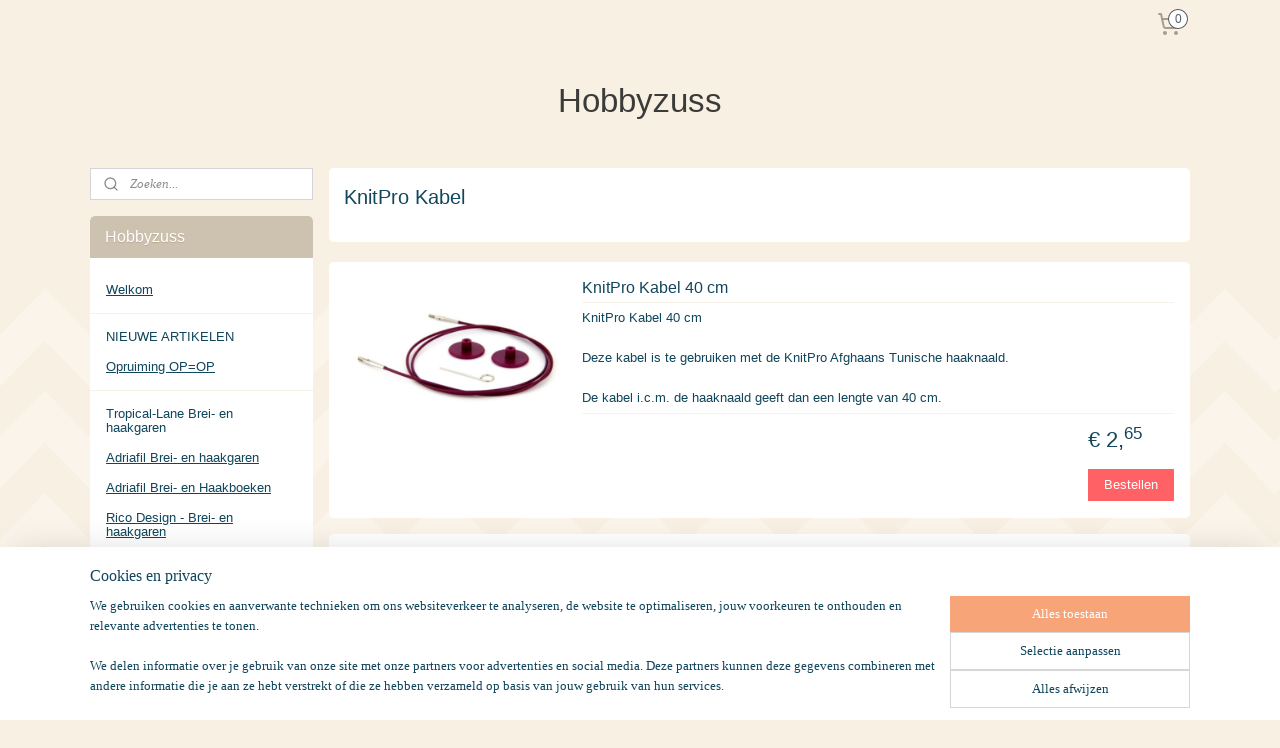

--- FILE ---
content_type: text/html; charset=UTF-8
request_url: https://www.hobbyzuss.nl/c-3747138/knitpro-kabel/
body_size: 58016
content:
<!DOCTYPE html>
<!--[if lt IE 7]>
<html lang="nl"
      class="no-js lt-ie9 lt-ie8 lt-ie7 secure"> <![endif]-->
<!--[if IE 7]>
<html lang="nl"
      class="no-js lt-ie9 lt-ie8 is-ie7 secure"> <![endif]-->
<!--[if IE 8]>
<html lang="nl"
      class="no-js lt-ie9 is-ie8 secure"> <![endif]-->
<!--[if gt IE 8]><!-->
<html lang="nl" class="no-js secure">
<!--<![endif]-->
<head prefix="og: http://ogp.me/ns#">
    <meta http-equiv="Content-Type" content="text/html; charset=UTF-8"/>

    <title>KnitPro Kabel | Hobbyzuss</title>
    <meta name="robots" content="noarchive"/>
    <meta name="robots" content="index,follow,noodp,noydir"/>
    
    <meta name="verify-v1" content="HSUP1ZwvTaTZxsWsP9P7DiTf21Q2rsPY-LQCe7D4C2A"/>
        <meta name="google-site-verification" content="HSUP1ZwvTaTZxsWsP9P7DiTf21Q2rsPY-LQCe7D4C2A"/>
    <meta name="viewport" content="width=device-width, initial-scale=1.0"/>
    <meta name="revisit-after" content="1 days"/>
    <meta name="generator" content="Mijnwebwinkel"/>
    <meta name="web_author" content="https://www.mijnwebwinkel.nl/"/>

    

    <meta property="og:site_name" content="Hobbyzuss"/>

    <meta property="og:title" content="KnitPro Kabel"/>
    <meta property="og:description" content=""/>
    <meta property="og:type" content="website"/>
    <meta property="og:image" content="https://cdn.myonlinestore.eu/93f3cee9-6be1-11e9-a722-44a8421b9960/image/cache/full/ebd7ae636f97c8cb0272e0021e4adc7d40fb6c64.jpg"/>
        <meta property="og:image" content="https://cdn.myonlinestore.eu/93f3cee9-6be1-11e9-a722-44a8421b9960/image/cache/full/ebd7ae636f97c8cb0272e0021e4adc7d40fb6c64.jpg"/>
        <meta property="og:image" content="https://cdn.myonlinestore.eu/93f3cee9-6be1-11e9-a722-44a8421b9960/image/cache/full/5cf57ec78527608fe04dc285bd5b29562a466543.jpg"/>
        <meta property="og:image" content="https://cdn.myonlinestore.eu/93f3cee9-6be1-11e9-a722-44a8421b9960/image/cache/full/5cf57ec78527608fe04dc285bd5b29562a466543.jpg"/>
        <meta property="og:image" content="https://cdn.myonlinestore.eu/93f3cee9-6be1-11e9-a722-44a8421b9960/image/cache/full/5cf57ec78527608fe04dc285bd5b29562a466543.jpg"/>
        <meta property="og:image" content="https://cdn.myonlinestore.eu/93f3cee9-6be1-11e9-a722-44a8421b9960/image/cache/full/5cf57ec78527608fe04dc285bd5b29562a466543.jpg"/>
        <meta property="og:url" content="https://www.hobbyzuss.nl/c-3747138/knitpro-kabel/"/>

    <link rel="preload" as="style" href="https://static.myonlinestore.eu/assets/../js/fancybox/jquery.fancybox.css?20260122091315"
          onload="this.onload=null;this.rel='stylesheet'">
    <noscript>
        <link rel="stylesheet" href="https://static.myonlinestore.eu/assets/../js/fancybox/jquery.fancybox.css?20260122091315">
    </noscript>

    <link rel="stylesheet" type="text/css" href="https://asset.myonlinestore.eu/7yNNAI2Zrkreoi16MvVjXiKT8kw21TV.css"/>

    <link rel="preload" as="style" href="https://static.myonlinestore.eu/assets/../fonts/fontawesome-6.4.2/css/fontawesome.min.css?20260122091315"
          onload="this.onload=null;this.rel='stylesheet'">
    <link rel="preload" as="style" href="https://static.myonlinestore.eu/assets/../fonts/fontawesome-6.4.2/css/solid.min.css?20260122091315"
          onload="this.onload=null;this.rel='stylesheet'">
    <link rel="preload" as="style" href="https://static.myonlinestore.eu/assets/../fonts/fontawesome-6.4.2/css/brands.min.css?20260122091315"
          onload="this.onload=null;this.rel='stylesheet'">
    <link rel="preload" as="style" href="https://static.myonlinestore.eu/assets/../fonts/fontawesome-6.4.2/css/v4-shims.min.css?20260122091315"
          onload="this.onload=null;this.rel='stylesheet'">
    <noscript>
        <link rel="stylesheet" href="https://static.myonlinestore.eu/assets/../fonts/font-awesome-4.1.0/css/font-awesome.4.1.0.min.css?20260122091315">
    </noscript>

    <link rel="preconnect" href="https://static.myonlinestore.eu/" crossorigin />
    <link rel="dns-prefetch" href="https://static.myonlinestore.eu/" />
    <link rel="preconnect" href="https://cdn.myonlinestore.eu" crossorigin />
    <link rel="dns-prefetch" href="https://cdn.myonlinestore.eu" />

    <script type="text/javascript" src="https://static.myonlinestore.eu/assets/../js/modernizr.js?20260122091315"></script>
        
    <link rel="canonical" href="https://www.hobbyzuss.nl/c-3747138/knitpro-kabel/"/>
                    <link rel="shortcut icon" type="image/x-icon" href="data:image/x-icon;base64,">
        <link rel="icon" type="image/png" href="[data-uri]" />
    <script>
        var _rollbarConfig = {
        accessToken: 'd57a2075769e4401ab611d78421f1c89',
        captureUncaught: false,
        captureUnhandledRejections: false,
        verbose: false,
        payload: {
            environment: 'prod',
            person: {
                id: 187236,
            },
            ignoredMessages: [
                'request aborted',
                'network error',
                'timeout'
            ]
        },
        reportLevel: 'error'
    };
    // Rollbar Snippet
    !function(r){var e={};function o(n){if(e[n])return e[n].exports;var t=e[n]={i:n,l:!1,exports:{}};return r[n].call(t.exports,t,t.exports,o),t.l=!0,t.exports}o.m=r,o.c=e,o.d=function(r,e,n){o.o(r,e)||Object.defineProperty(r,e,{enumerable:!0,get:n})},o.r=function(r){"undefined"!=typeof Symbol&&Symbol.toStringTag&&Object.defineProperty(r,Symbol.toStringTag,{value:"Module"}),Object.defineProperty(r,"__esModule",{value:!0})},o.t=function(r,e){if(1&e&&(r=o(r)),8&e)return r;if(4&e&&"object"==typeof r&&r&&r.__esModule)return r;var n=Object.create(null);if(o.r(n),Object.defineProperty(n,"default",{enumerable:!0,value:r}),2&e&&"string"!=typeof r)for(var t in r)o.d(n,t,function(e){return r[e]}.bind(null,t));return n},o.n=function(r){var e=r&&r.__esModule?function(){return r.default}:function(){return r};return o.d(e,"a",e),e},o.o=function(r,e){return Object.prototype.hasOwnProperty.call(r,e)},o.p="",o(o.s=0)}([function(r,e,o){var n=o(1),t=o(4);_rollbarConfig=_rollbarConfig||{},_rollbarConfig.rollbarJsUrl=_rollbarConfig.rollbarJsUrl||"https://cdnjs.cloudflare.com/ajax/libs/rollbar.js/2.14.4/rollbar.min.js",_rollbarConfig.async=void 0===_rollbarConfig.async||_rollbarConfig.async;var a=n.setupShim(window,_rollbarConfig),l=t(_rollbarConfig);window.rollbar=n.Rollbar,a.loadFull(window,document,!_rollbarConfig.async,_rollbarConfig,l)},function(r,e,o){var n=o(2);function t(r){return function(){try{return r.apply(this,arguments)}catch(r){try{console.error("[Rollbar]: Internal error",r)}catch(r){}}}}var a=0;function l(r,e){this.options=r,this._rollbarOldOnError=null;var o=a++;this.shimId=function(){return o},"undefined"!=typeof window&&window._rollbarShims&&(window._rollbarShims[o]={handler:e,messages:[]})}var i=o(3),s=function(r,e){return new l(r,e)},d=function(r){return new i(s,r)};function c(r){return t(function(){var e=Array.prototype.slice.call(arguments,0),o={shim:this,method:r,args:e,ts:new Date};window._rollbarShims[this.shimId()].messages.push(o)})}l.prototype.loadFull=function(r,e,o,n,a){var l=!1,i=e.createElement("script"),s=e.getElementsByTagName("script")[0],d=s.parentNode;i.crossOrigin="",i.src=n.rollbarJsUrl,o||(i.async=!0),i.onload=i.onreadystatechange=t(function(){if(!(l||this.readyState&&"loaded"!==this.readyState&&"complete"!==this.readyState)){i.onload=i.onreadystatechange=null;try{d.removeChild(i)}catch(r){}l=!0,function(){var e;if(void 0===r._rollbarDidLoad){e=new Error("rollbar.js did not load");for(var o,n,t,l,i=0;o=r._rollbarShims[i++];)for(o=o.messages||[];n=o.shift();)for(t=n.args||[],i=0;i<t.length;++i)if("function"==typeof(l=t[i])){l(e);break}}"function"==typeof a&&a(e)}()}}),d.insertBefore(i,s)},l.prototype.wrap=function(r,e,o){try{var n;if(n="function"==typeof e?e:function(){return e||{}},"function"!=typeof r)return r;if(r._isWrap)return r;if(!r._rollbar_wrapped&&(r._rollbar_wrapped=function(){o&&"function"==typeof o&&o.apply(this,arguments);try{return r.apply(this,arguments)}catch(o){var e=o;throw e&&("string"==typeof e&&(e=new String(e)),e._rollbarContext=n()||{},e._rollbarContext._wrappedSource=r.toString(),window._rollbarWrappedError=e),e}},r._rollbar_wrapped._isWrap=!0,r.hasOwnProperty))for(var t in r)r.hasOwnProperty(t)&&(r._rollbar_wrapped[t]=r[t]);return r._rollbar_wrapped}catch(e){return r}};for(var p="log,debug,info,warn,warning,error,critical,global,configure,handleUncaughtException,handleAnonymousErrors,handleUnhandledRejection,captureEvent,captureDomContentLoaded,captureLoad".split(","),u=0;u<p.length;++u)l.prototype[p[u]]=c(p[u]);r.exports={setupShim:function(r,e){if(r){var o=e.globalAlias||"Rollbar";if("object"==typeof r[o])return r[o];r._rollbarShims={},r._rollbarWrappedError=null;var a=new d(e);return t(function(){e.captureUncaught&&(a._rollbarOldOnError=r.onerror,n.captureUncaughtExceptions(r,a,!0),e.wrapGlobalEventHandlers&&n.wrapGlobals(r,a,!0)),e.captureUnhandledRejections&&n.captureUnhandledRejections(r,a,!0);var t=e.autoInstrument;return!1!==e.enabled&&(void 0===t||!0===t||"object"==typeof t&&t.network)&&r.addEventListener&&(r.addEventListener("load",a.captureLoad.bind(a)),r.addEventListener("DOMContentLoaded",a.captureDomContentLoaded.bind(a))),r[o]=a,a})()}},Rollbar:d}},function(r,e){function o(r,e,o){if(e.hasOwnProperty&&e.hasOwnProperty("addEventListener")){for(var n=e.addEventListener;n._rollbarOldAdd&&n.belongsToShim;)n=n._rollbarOldAdd;var t=function(e,o,t){n.call(this,e,r.wrap(o),t)};t._rollbarOldAdd=n,t.belongsToShim=o,e.addEventListener=t;for(var a=e.removeEventListener;a._rollbarOldRemove&&a.belongsToShim;)a=a._rollbarOldRemove;var l=function(r,e,o){a.call(this,r,e&&e._rollbar_wrapped||e,o)};l._rollbarOldRemove=a,l.belongsToShim=o,e.removeEventListener=l}}r.exports={captureUncaughtExceptions:function(r,e,o){if(r){var n;if("function"==typeof e._rollbarOldOnError)n=e._rollbarOldOnError;else if(r.onerror){for(n=r.onerror;n._rollbarOldOnError;)n=n._rollbarOldOnError;e._rollbarOldOnError=n}e.handleAnonymousErrors();var t=function(){var o=Array.prototype.slice.call(arguments,0);!function(r,e,o,n){r._rollbarWrappedError&&(n[4]||(n[4]=r._rollbarWrappedError),n[5]||(n[5]=r._rollbarWrappedError._rollbarContext),r._rollbarWrappedError=null);var t=e.handleUncaughtException.apply(e,n);o&&o.apply(r,n),"anonymous"===t&&(e.anonymousErrorsPending+=1)}(r,e,n,o)};o&&(t._rollbarOldOnError=n),r.onerror=t}},captureUnhandledRejections:function(r,e,o){if(r){"function"==typeof r._rollbarURH&&r._rollbarURH.belongsToShim&&r.removeEventListener("unhandledrejection",r._rollbarURH);var n=function(r){var o,n,t;try{o=r.reason}catch(r){o=void 0}try{n=r.promise}catch(r){n="[unhandledrejection] error getting `promise` from event"}try{t=r.detail,!o&&t&&(o=t.reason,n=t.promise)}catch(r){}o||(o="[unhandledrejection] error getting `reason` from event"),e&&e.handleUnhandledRejection&&e.handleUnhandledRejection(o,n)};n.belongsToShim=o,r._rollbarURH=n,r.addEventListener("unhandledrejection",n)}},wrapGlobals:function(r,e,n){if(r){var t,a,l="EventTarget,Window,Node,ApplicationCache,AudioTrackList,ChannelMergerNode,CryptoOperation,EventSource,FileReader,HTMLUnknownElement,IDBDatabase,IDBRequest,IDBTransaction,KeyOperation,MediaController,MessagePort,ModalWindow,Notification,SVGElementInstance,Screen,TextTrack,TextTrackCue,TextTrackList,WebSocket,WebSocketWorker,Worker,XMLHttpRequest,XMLHttpRequestEventTarget,XMLHttpRequestUpload".split(",");for(t=0;t<l.length;++t)r[a=l[t]]&&r[a].prototype&&o(e,r[a].prototype,n)}}}},function(r,e){function o(r,e){this.impl=r(e,this),this.options=e,function(r){for(var e=function(r){return function(){var e=Array.prototype.slice.call(arguments,0);if(this.impl[r])return this.impl[r].apply(this.impl,e)}},o="log,debug,info,warn,warning,error,critical,global,configure,handleUncaughtException,handleAnonymousErrors,handleUnhandledRejection,_createItem,wrap,loadFull,shimId,captureEvent,captureDomContentLoaded,captureLoad".split(","),n=0;n<o.length;n++)r[o[n]]=e(o[n])}(o.prototype)}o.prototype._swapAndProcessMessages=function(r,e){var o,n,t;for(this.impl=r(this.options);o=e.shift();)n=o.method,t=o.args,this[n]&&"function"==typeof this[n]&&("captureDomContentLoaded"===n||"captureLoad"===n?this[n].apply(this,[t[0],o.ts]):this[n].apply(this,t));return this},r.exports=o},function(r,e){r.exports=function(r){return function(e){if(!e&&!window._rollbarInitialized){for(var o,n,t=(r=r||{}).globalAlias||"Rollbar",a=window.rollbar,l=function(r){return new a(r)},i=0;o=window._rollbarShims[i++];)n||(n=o.handler),o.handler._swapAndProcessMessages(l,o.messages);window[t]=n,window._rollbarInitialized=!0}}}}]);
    // End Rollbar Snippet
    </script>
    <script defer type="text/javascript" src="https://static.myonlinestore.eu/assets/../js/jquery.min.js?20260122091315"></script><script defer type="text/javascript" src="https://static.myonlinestore.eu/assets/../js/mww/shop.js?20260122091315"></script><script defer type="text/javascript" src="https://static.myonlinestore.eu/assets/../js/mww/shop/category.js?20260122091315"></script><script defer type="text/javascript" src="https://static.myonlinestore.eu/assets/../js/fancybox/jquery.fancybox.pack.js?20260122091315"></script><script defer type="text/javascript" src="https://static.myonlinestore.eu/assets/../js/fancybox/jquery.fancybox-thumbs.js?20260122091315"></script><script defer type="text/javascript" src="https://static.myonlinestore.eu/assets/../js/mww/image.js?20260122091315"></script><script defer type="text/javascript" src="https://static.myonlinestore.eu/assets/../js/mww/navigation.js?20260122091315"></script><script defer type="text/javascript" src="https://static.myonlinestore.eu/assets/../js/delay.js?20260122091315"></script><script defer type="text/javascript" src="https://static.myonlinestore.eu/assets/../js/mww/ajax.js?20260122091315"></script><script defer type="text/javascript" src="https://static.myonlinestore.eu/assets/../js/foundation/foundation.min.js?20260122091315"></script><script defer type="text/javascript" src="https://static.myonlinestore.eu/assets/../js/foundation/foundation/foundation.topbar.js?20260122091315"></script><script defer type="text/javascript" src="https://static.myonlinestore.eu/assets/../js/foundation/foundation/foundation.tooltip.js?20260122091315"></script><script defer type="text/javascript" src="https://static.myonlinestore.eu/assets/../js/mww/deferred.js?20260122091315"></script>
        <script src="https://static.myonlinestore.eu/assets/webpack/bootstrapper.ce10832e.js"></script>
    
    <script src="https://static.myonlinestore.eu/assets/webpack/vendor.85ea91e8.js" defer></script><script src="https://static.myonlinestore.eu/assets/webpack/main.c5872b2c.js" defer></script>
    
    <script src="https://static.myonlinestore.eu/assets/webpack/webcomponents.377dc92a.js" defer></script>
    
    <script src="https://static.myonlinestore.eu/assets/webpack/render.8395a26c.js" defer></script>

    <script>
        window.bootstrapper.add(new Strap('marketingScripts', []));
    </script>
        <script>
  window.dataLayer = window.dataLayer || [];

  function gtag() {
    dataLayer.push(arguments);
  }

    gtag(
    "consent",
    "default",
    {
      "ad_storage": "denied",
      "ad_user_data": "denied",
      "ad_personalization": "denied",
      "analytics_storage": "denied",
      "security_storage": "granted",
      "personalization_storage": "denied",
      "functionality_storage": "denied",
    }
  );

  gtag("js", new Date());
  gtag("config", 'G-HSRC51ENF9', { "groups": "myonlinestore" });</script>
<script async src="https://www.googletagmanager.com/gtag/js?id=G-HSRC51ENF9"></script>
        <script>
        
    </script>
        
<script>
    var marketingStrapId = 'marketingScripts'
    var marketingScripts = window.bootstrapper.use(marketingStrapId);

    if (marketingScripts === null) {
        marketingScripts = [];
    }

    
    window.bootstrapper.update(new Strap(marketingStrapId, marketingScripts));
</script>
    <noscript>
        <style>ul.products li {
                opacity: 1 !important;
            }</style>
    </noscript>

            <script>
                (function (w, d, s, l, i) {
            w[l] = w[l] || [];
            w[l].push({
                'gtm.start':
                    new Date().getTime(), event: 'gtm.js'
            });
            var f = d.getElementsByTagName(s)[0],
                j = d.createElement(s), dl = l != 'dataLayer' ? '&l=' + l : '';
            j.async = true;
            j.src =
                'https://www.googletagmanager.com/gtm.js?id=' + i + dl;
            f.parentNode.insertBefore(j, f);
        })(window, document, 'script', 'dataLayer', 'GTM-MSQ3L6L');
            </script>

</head>
<body    class="lang-nl_NL layout-width-1100 threeColumn">

    <noscript>
                    <iframe src="https://www.googletagmanager.com/ns.html?id=GTM-MSQ3L6L" height="0" width="0"
                    style="display:none;visibility:hidden"></iframe>
            </noscript>


<header>
    <a tabindex="0" id="skip-link" class="button screen-reader-text" href="#content">Spring naar de hoofdtekst</a>
</header>


<div id="react_element__filter"></div>

<div class="site-container">
    <div class="inner-wrap">
                    <nav class="tab-bar mobile-navigation custom-topbar ">
    <section class="left-button" style="display: none;">
        <a class="mobile-nav-button"
           href="#" data-react-trigger="mobile-navigation-toggle">
                <div   
    aria-hidden role="img"
    class="icon icon--sf-menu
        "
    >
    <svg><use xlink:href="#sf-menu"></use></svg>
    </div>
&#160;
                <span>Menu</span>        </a>
    </section>
    <section class="title-section">
        <span class="title">Hobbyzuss</span>
    </section>
    <section class="right-button">

                                    
        <a href="/cart/" class="cart-icon hidden">
                <div   
    aria-hidden role="img"
    class="icon icon--sf-shopping-cart
        "
    >
    <svg><use xlink:href="#sf-shopping-cart"></use></svg>
    </div>
            <span class="cart-count" style="display: none"></span>
        </a>
    </section>
</nav>
        
        
        <div class="bg-container custom-css-container"             data-active-language="nl"
            data-current-date="22-01-2026"
            data-category-id="3747138"
            data-article-id="unknown"
            data-article-category-id="unknown"
            data-article-name="unknown"
        >
            <noscript class="no-js-message">
                <div class="inner">
                    Javascript is uitgeschakeld.


Zonder Javascript is het niet mogelijk bestellingen te plaatsen in deze webwinkel en zijn een aantal functionaliteiten niet beschikbaar.
                </div>
            </noscript>

            <div id="header">
                <div id="react_root"><!-- --></div>
                <div
                    class="header-bar-top">
                                                
<div class="row header-bar-inner" data-bar-position="top" data-options="sticky_on: large; is_hover: true; scrolltop: true;" data-topbar>
    <section class="top-bar-section">
                                    <div class="module-container cart align-right">
                    
<div class="header-cart module moduleCartCompact" data-ajax-cart-replace="true" data-productcount="0">
            <a href="/cart/?category_id=3747138" class="foldout-cart">
                <div   
    aria-hidden role="img"
    class="icon icon--sf-shopping-cart
        "
            title="Winkelwagen"
    >
    <svg><use xlink:href="#sf-shopping-cart"></use></svg>
    </div>
            <span class="count">0</span>
        </a>
        <div class="hidden-cart-details">
            <div class="invisible-hover-area">
                <div data-mobile-cart-replace="true" class="cart-details">
                                            <div class="cart-summary">
                            Geen artikelen in winkelwagen.
                        </div>
                                    </div>

                            </div>
        </div>
    </div>

                </div>
                        </section>
</div>

                                    </div>

                



<sf-header-image
    class="web-component"
    header-element-height="100%"
    align="center"
    store-name="Hobbyzuss"
    store-url="https://www.hobbyzuss.nl/"
    background-image-url=""
    mobile-background-image-url=""
    logo-custom-width=""
    logo-custom-height=""
    page-column-width="1100"
    style="
        height: 100%;

        --background-color: #F8F0E3;
        --background-height: 100%;
        --background-aspect-ratio: 1;
        --scaling-background-aspect-ratio: 2.75;
        --mobile-background-height: 0px;
        --mobile-background-aspect-ratio: 1;
        --color: #3B3B39;
        --logo-custom-width: auto;
        --logo-custom-height: auto;
        --logo-aspect-ratio: 1
        ">
    </sf-header-image>
                <div class="header-bar-bottom">
                                    </div>
            </div>

            
            
            <div id="content" class="columncount-2">
                <div class="row">
                                                                                                                            <div class="columns large-11 medium-10 medium-push-4 large-push-3" id="centercolumn">
    
    
                                <script>
        window.bootstrapper.add(new Strap('filters', ));
        window.bootstrapper.add(new Strap('criteria', ));
    </script>
    
                        
                        <div class="intro rte_content">
                    <h1>KnitPro Kabel</h1>
                            
            </div>



    
    
        <div id="react_element__category-events"><!-- --></div>
        

            <ul class="products list">
                        <li id="article_46563341"><span class="row-top"><a href="https://cdn.myonlinestore.eu/93f3cee9-6be1-11e9-a722-44a8421b9960/image/cache/full/ebd7ae636f97c8cb0272e0021e4adc7d40fb6c64.jpg?20260122091315" class="fancybox zoom" rel="overview"
           title="KnitPro Kabel 40 cm"
           data-product-url="https://www.hobbyzuss.nl/a-46563341/knitpro-kabel/knitpro-kabel-40-cm/"><div   
    aria-hidden role="img"
    class="icon icon--sf-zoom-in
        "
            title="zoom-in"
    ><svg><use xlink:href="#sf-zoom-in"></use></svg></div></a><a href="https://www.hobbyzuss.nl/a-46563341/knitpro-kabel/knitpro-kabel-40-cm/" class="image" title="KnitPro Kabel 40 cm"
           style="background-image: url(https://cdn.myonlinestore.eu/93f3cee9-6be1-11e9-a722-44a8421b9960/image/cache/article/ebd7ae636f97c8cb0272e0021e4adc7d40fb6c64.jpg?20260122091315);"><img src="https://cdn.myonlinestore.eu/93f3cee9-6be1-11e9-a722-44a8421b9960/image/cache/article/ebd7ae636f97c8cb0272e0021e4adc7d40fb6c64.jpg?20260122091315" alt="KnitPro Kabel 40 cm" /></a><div class="save-button-overview" id="react_element__saveforlater-overview-button" data-product-id="287923a2-bd58-11eb-a98b-0a6e45a98899" data-analytics-id="37805340" data-product-name="KnitPro Kabel 40 cm" data-value="2.650000" data-currency="EUR"></div></span><span class="row-bottom"><div class="info"><a href="https://www.hobbyzuss.nl/a-46563341/knitpro-kabel/knitpro-kabel-40-cm/" class="title">KnitPro Kabel 40 cm</a><p class="desc">
                        KnitPro Kabel 40 cm<br /><br />
Deze kabel is te gebruiken met de KnitPro Afghaans Tunische haaknaald.<br /><br />
De kabel i.c.m. de haaknaald geeft dan een lengte van 40 cm.
        </p><div class="right"><span class="pricetag"><span class="regular">
                    € 2,<sup>65</sup></span></span><div class="product-overview-buttons "><form method="post" action="/order/cart/article-add/" class="order-button addToCartForm"><input type="hidden" name="category_article_id" value="46563341"/><input type="hidden" name="ajax_cart" value="true" class="has_ajax_cart"/><button onclick="if (window.overviewAddToCart) window.overviewAddToCart({ id: '37805340', name: 'KnitPro Kabel 40 cm', quantity: 1, value: '2.650000', currency: 'EUR' });" class="btn has_ajax_cart" type="submit"
                                title="KnitPro Kabel 40 cm bestellen">Bestellen</button></form></div></div></div></span></li>                                <li id="article_46763021"><span class="row-top"><a href="https://cdn.myonlinestore.eu/93f3cee9-6be1-11e9-a722-44a8421b9960/image/cache/full/5cf57ec78527608fe04dc285bd5b29562a466543.jpg?20260122091315" class="fancybox zoom" rel="overview"
           title="KnitPro Kabel 60 cm"
           data-product-url="https://www.hobbyzuss.nl/a-46763021/knitpro-kabel/knitpro-kabel-60-cm/"><div   
    aria-hidden role="img"
    class="icon icon--sf-zoom-in
        "
            title="zoom-in"
    ><svg><use xlink:href="#sf-zoom-in"></use></svg></div></a><a href="https://www.hobbyzuss.nl/a-46763021/knitpro-kabel/knitpro-kabel-60-cm/" class="image" title="KnitPro Kabel 60 cm"
           style="background-image: url(https://cdn.myonlinestore.eu/93f3cee9-6be1-11e9-a722-44a8421b9960/image/cache/article/5cf57ec78527608fe04dc285bd5b29562a466543.jpg?20260122091315);"><img src="https://cdn.myonlinestore.eu/93f3cee9-6be1-11e9-a722-44a8421b9960/image/cache/article/5cf57ec78527608fe04dc285bd5b29562a466543.jpg?20260122091315" alt="KnitPro Kabel 60 cm" /></a><div class="save-button-overview" id="react_element__saveforlater-overview-button" data-product-id="28f38d35-bd58-11eb-a98b-0a6e45a98899" data-analytics-id="37925584" data-product-name="KnitPro Kabel 60 cm" data-value="2.650000" data-currency="EUR"></div></span><span class="row-bottom"><div class="info"><a href="https://www.hobbyzuss.nl/a-46763021/knitpro-kabel/knitpro-kabel-60-cm/" class="title">KnitPro Kabel 60 cm</a><p class="desc">
                        KnitPro Kabel 60 cm<br /><br />
Deze kabel is te gebruiken met de KnitPro Afghaans Tunische haaknaald.<br /><br />
De kabel i.c.m. de haaknaald geeft dan een lengte van 60 cm.
        </p><div class="right"><span class="pricetag"><span class="regular">
                    € 2,<sup>65</sup></span></span><div class="product-overview-buttons "><form method="post" action="/order/cart/article-add/" class="order-button addToCartForm"><input type="hidden" name="category_article_id" value="46763021"/><input type="hidden" name="ajax_cart" value="true" class="has_ajax_cart"/><button onclick="if (window.overviewAddToCart) window.overviewAddToCart({ id: '37925584', name: 'KnitPro Kabel 60 cm', quantity: 1, value: '2.650000', currency: 'EUR' });" class="btn has_ajax_cart" type="submit"
                                title="KnitPro Kabel 60 cm bestellen">Bestellen</button></form></div></div></div></span></li>                                <li id="article_46763026"><span class="row-top"><a href="https://cdn.myonlinestore.eu/93f3cee9-6be1-11e9-a722-44a8421b9960/image/cache/full/5cf57ec78527608fe04dc285bd5b29562a466543.jpg?20260122091315" class="fancybox zoom" rel="overview"
           title="KnitPro Kabel 80 cm"
           data-product-url="https://www.hobbyzuss.nl/a-46763026/knitpro-kabel/knitpro-kabel-80-cm/"><div   
    aria-hidden role="img"
    class="icon icon--sf-zoom-in
        "
            title="zoom-in"
    ><svg><use xlink:href="#sf-zoom-in"></use></svg></div></a><a href="https://www.hobbyzuss.nl/a-46763026/knitpro-kabel/knitpro-kabel-80-cm/" class="image" title="KnitPro Kabel 80 cm"
           style="background-image: url(https://cdn.myonlinestore.eu/93f3cee9-6be1-11e9-a722-44a8421b9960/image/cache/article/5cf57ec78527608fe04dc285bd5b29562a466543.jpg?20260122091315);"><img src="https://cdn.myonlinestore.eu/93f3cee9-6be1-11e9-a722-44a8421b9960/image/cache/article/5cf57ec78527608fe04dc285bd5b29562a466543.jpg?20260122091315" alt="KnitPro Kabel 80 cm" /></a><div class="save-button-overview" id="react_element__saveforlater-overview-button" data-product-id="28f38f30-bd58-11eb-a98b-0a6e45a98899" data-analytics-id="37925588" data-product-name="KnitPro Kabel 80 cm" data-value="2.650000" data-currency="EUR"></div></span><span class="row-bottom"><div class="info"><a href="https://www.hobbyzuss.nl/a-46763026/knitpro-kabel/knitpro-kabel-80-cm/" class="title">KnitPro Kabel 80 cm</a><p class="desc">
                        KnitPro Kabel 80 cm<br /><br />
Deze kabel is te gebruiken met de KnitPro Afghaans Tunische haaknaald.<br /><br />
De kabel i.c.m. de haaknaald geeft dan een lengte van 80 cm.
        </p><div class="right"><span class="pricetag"><span class="regular">
                    € 2,<sup>65</sup></span></span><div class="product-overview-buttons "><form method="post" action="/order/cart/article-add/" class="order-button addToCartForm"><input type="hidden" name="category_article_id" value="46763026"/><input type="hidden" name="ajax_cart" value="true" class="has_ajax_cart"/><button onclick="if (window.overviewAddToCart) window.overviewAddToCart({ id: '37925588', name: 'KnitPro Kabel 80 cm', quantity: 1, value: '2.650000', currency: 'EUR' });" class="btn has_ajax_cart" type="submit"
                                title="KnitPro Kabel 80 cm bestellen">Bestellen</button></form></div></div></div></span></li>                                <li id="article_46763043"><span class="row-top"><a href="https://cdn.myonlinestore.eu/93f3cee9-6be1-11e9-a722-44a8421b9960/image/cache/full/5cf57ec78527608fe04dc285bd5b29562a466543.jpg?20260122091315" class="fancybox zoom" rel="overview"
           title="KnitPro Kabel 100 cm"
           data-product-url="https://www.hobbyzuss.nl/a-46763043/knitpro-kabel/knitpro-kabel-100-cm/"><div   
    aria-hidden role="img"
    class="icon icon--sf-zoom-in
        "
            title="zoom-in"
    ><svg><use xlink:href="#sf-zoom-in"></use></svg></div></a><a href="https://www.hobbyzuss.nl/a-46763043/knitpro-kabel/knitpro-kabel-100-cm/" class="image" title="KnitPro Kabel 100 cm"
           style="background-image: url(https://cdn.myonlinestore.eu/93f3cee9-6be1-11e9-a722-44a8421b9960/image/cache/article/5cf57ec78527608fe04dc285bd5b29562a466543.jpg?20260122091315);"><img src="https://cdn.myonlinestore.eu/93f3cee9-6be1-11e9-a722-44a8421b9960/image/cache/article/5cf57ec78527608fe04dc285bd5b29562a466543.jpg?20260122091315" alt="KnitPro Kabel 100 cm" /></a><div class="save-button-overview" id="react_element__saveforlater-overview-button" data-product-id="28f3929b-bd58-11eb-a98b-0a6e45a98899" data-analytics-id="37925602" data-product-name="KnitPro Kabel 100 cm" data-value="2.650000" data-currency="EUR"></div></span><span class="row-bottom"><div class="info"><a href="https://www.hobbyzuss.nl/a-46763043/knitpro-kabel/knitpro-kabel-100-cm/" class="title">KnitPro Kabel 100 cm</a><p class="desc">
                        KnitPro Kabel 100 cm<br /><br />
Deze kabel is te gebruiken met de KnitPro Afghaans Tunische haaknaald.<br /><br />
De kabel i.c.m. de haaknaald geeft dan een lengte van 100 cm.
        </p><div class="right"><span class="pricetag"><span class="regular">
                    € 2,<sup>65</sup></span></span><div class="product-overview-buttons "><form method="post" action="/order/cart/article-add/" class="order-button addToCartForm"><input type="hidden" name="category_article_id" value="46763043"/><input type="hidden" name="ajax_cart" value="true" class="has_ajax_cart"/><button onclick="if (window.overviewAddToCart) window.overviewAddToCart({ id: '37925602', name: 'KnitPro Kabel 100 cm', quantity: 1, value: '2.650000', currency: 'EUR' });" class="btn has_ajax_cart" type="submit"
                                title="KnitPro Kabel 100 cm bestellen">Bestellen</button></form></div></div></div></span></li>                                <li id="article_46763041"><span class="row-top"><a href="https://cdn.myonlinestore.eu/93f3cee9-6be1-11e9-a722-44a8421b9960/image/cache/full/5cf57ec78527608fe04dc285bd5b29562a466543.jpg?20260122091315" class="fancybox zoom" rel="overview"
           title="KnitPro Kabel 120 cm"
           data-product-url="https://www.hobbyzuss.nl/a-46763041/knitpro-kabel/knitpro-kabel-120-cm/"><div   
    aria-hidden role="img"
    class="icon icon--sf-zoom-in
        "
            title="zoom-in"
    ><svg><use xlink:href="#sf-zoom-in"></use></svg></div></a><a href="https://www.hobbyzuss.nl/a-46763041/knitpro-kabel/knitpro-kabel-120-cm/" class="image" title="KnitPro Kabel 120 cm"
           style="background-image: url(https://cdn.myonlinestore.eu/93f3cee9-6be1-11e9-a722-44a8421b9960/image/cache/article/5cf57ec78527608fe04dc285bd5b29562a466543.jpg?20260122091315);"><img src="https://cdn.myonlinestore.eu/93f3cee9-6be1-11e9-a722-44a8421b9960/image/cache/article/5cf57ec78527608fe04dc285bd5b29562a466543.jpg?20260122091315" alt="KnitPro Kabel 120 cm" /></a><div class="save-button-overview" id="react_element__saveforlater-overview-button" data-product-id="28f3916b-bd58-11eb-a98b-0a6e45a98899" data-analytics-id="37925600" data-product-name="KnitPro Kabel 120 cm" data-value="2.650000" data-currency="EUR"></div></span><span class="row-bottom"><div class="info"><a href="https://www.hobbyzuss.nl/a-46763041/knitpro-kabel/knitpro-kabel-120-cm/" class="title">KnitPro Kabel 120 cm</a><p class="desc">
                        KnitPro Kabel 120 cm<br /><br />
Deze kabel is te gebruiken met de KnitPro Afghaans Tunische haaknaald.<br /><br />
De kabel i.c.m. de haaknaald geeft dan een lengte van 120 cm.
        </p><div class="right"><span class="pricetag"><span class="regular">
                    € 2,<sup>65</sup></span></span><div class="product-overview-buttons "><form method="post" action="/order/cart/article-add/" class="order-button addToCartForm"><input type="hidden" name="category_article_id" value="46763041"/><input type="hidden" name="ajax_cart" value="true" class="has_ajax_cart"/><button onclick="if (window.overviewAddToCart) window.overviewAddToCart({ id: '37925600', name: 'KnitPro Kabel 120 cm', quantity: 1, value: '2.650000', currency: 'EUR' });" class="btn has_ajax_cart" type="submit"
                                title="KnitPro Kabel 120 cm bestellen">Bestellen</button></form></div></div></div></span></li>                                <li id="article_46563349"><span class="row-top"><a href="https://cdn.myonlinestore.eu/93f3cee9-6be1-11e9-a722-44a8421b9960/image/cache/full/ebd7ae636f97c8cb0272e0021e4adc7d40fb6c64.jpg?20260122091315" class="fancybox zoom" rel="overview"
           title="KnitPro Kabel 150 cm"
           data-product-url="https://www.hobbyzuss.nl/a-46563349/knitpro-kabel/knitpro-kabel-150-cm/"><div   
    aria-hidden role="img"
    class="icon icon--sf-zoom-in
        "
            title="zoom-in"
    ><svg><use xlink:href="#sf-zoom-in"></use></svg></div></a><a href="https://www.hobbyzuss.nl/a-46563349/knitpro-kabel/knitpro-kabel-150-cm/" class="image" title="KnitPro Kabel 150 cm"
           style="background-image: url(https://cdn.myonlinestore.eu/93f3cee9-6be1-11e9-a722-44a8421b9960/image/cache/article/ebd7ae636f97c8cb0272e0021e4adc7d40fb6c64.jpg?20260122091315);"><img src="https://cdn.myonlinestore.eu/93f3cee9-6be1-11e9-a722-44a8421b9960/image/cache/article/ebd7ae636f97c8cb0272e0021e4adc7d40fb6c64.jpg?20260122091315" alt="KnitPro Kabel 150 cm" /></a><div class="save-button-overview" id="react_element__saveforlater-overview-button" data-product-id="28792455-bd58-11eb-a98b-0a6e45a98899" data-analytics-id="37805343" data-product-name="KnitPro Kabel 150 cm" data-value="2.650000" data-currency="EUR"></div></span><span class="row-bottom"><div class="info"><a href="https://www.hobbyzuss.nl/a-46563349/knitpro-kabel/knitpro-kabel-150-cm/" class="title">KnitPro Kabel 150 cm</a><p class="desc">
                        KnitPro Kabel 150 cm<br /><br />
Deze kabel is te gebruiken met de KnitPro Afghaans Tunische haaknaald.<br /><br />
De kabel i.c.m. de haaknaald geeft dan een lengte van 150 cm.
        </p><div class="right"><span class="pricetag"><span class="regular">
                    € 2,<sup>65</sup></span></span><div class="product-overview-buttons "><form method="post" action="/order/cart/article-add/" class="order-button addToCartForm"><input type="hidden" name="category_article_id" value="46563349"/><input type="hidden" name="ajax_cart" value="true" class="has_ajax_cart"/><button onclick="if (window.overviewAddToCart) window.overviewAddToCart({ id: '37805343', name: 'KnitPro Kabel 150 cm', quantity: 1, value: '2.650000', currency: 'EUR' });" class="btn has_ajax_cart" type="submit"
                                title="KnitPro Kabel 150 cm bestellen">Bestellen</button></form></div></div></div></span></li>            </ul>
    


    
    
            
    </div>
<div class="columns large-3 medium-4 medium-pull-10 large-pull-11" id="leftcolumn">
            <div class="pane paneColumn paneColumnLeft">
            
            <div class="search-block search-column">
    <div class="react_element__searchbox" 
        data-post-url="/search/" 
        data-search-phrase=""></div>
</div>
            <div class="block navigation side-menu">
    <h3>Hobbyzuss</h3>
    <ul>    




<li class="">
            <a href="https://www.hobbyzuss.nl/" class="">
            Welkom
                    </a>

                                </li>
    



    
<li class="divider">
            <hr>
    </li>
    




<li class="">
            <a href="https://www.hobbyzuss.nl/c-6267263/nieuwe-artikelen/" class="no_underline">
            NIEUWE ARTIKELEN
                    </a>

                                </li>
    

    


<li class="has-dropdown">
            <a href="https://www.hobbyzuss.nl/c-2351368/opruiming-op-op/" class="">
            Opruiming OP=OP
                    </a>

                                    <ul class="dropdown">
                        




<li class="">
            <a href="https://www.hobbyzuss.nl/c-5504178/op-op-rico-design-brei-haakgaren-brei-haakboeken/" class="no_underline">
            OP = OP - Rico Design brei-haakgaren/brei-haakboeken
                    </a>

                                </li>
    




<li class="">
            <a href="https://www.hobbyzuss.nl/c-5504746/op-op-adriafil-brei-en-haakgaren-brei-en-haakboeken/" class="no_underline">
            OP = OP -  Adriafil brei-en haakgaren/brei-en haakboeken
                    </a>

                                </li>
    




<li class="">
            <a href="https://www.hobbyzuss.nl/c-5508791/op-op-sokkenwol/" class="no_underline">
            OP = OP -  Sokkenwol
                    </a>

                                </li>
    




<li class="">
            <a href="https://www.hobbyzuss.nl/c-5504175/op-op-scheepjeswol/" class="no_underline">
            OP = OP - Scheepjeswol
                    </a>

                                </li>
    




<li class="">
            <a href="https://www.hobbyzuss.nl/c-5503709/op-op-dutch-doobadoo/" class="no_underline">
            OP = OP - Dutch Doobadoo
                    </a>

                                </li>
    




<li class="">
            <a href="https://www.hobbyzuss.nl/c-5504804/op-op-stempels/" class="no_underline">
            OP = OP - Stempels
                    </a>

                                </li>
    




<li class="">
            <a href="https://www.hobbyzuss.nl/c-6366769/op-op-mask-stencils/" class="no_underline">
            OP = OP -  Mask Stencils
                    </a>

                                </li>
    




<li class="">
            <a href="https://www.hobbyzuss.nl/c-5505558/op-op-papier-en-karton-diverse-maten/" class="no_underline">
            OP = OP -  Papier en Karton diverse maten
                    </a>

                                </li>
    




<li class="">
            <a href="https://www.hobbyzuss.nl/c-5505289/op-op-knipvellen-stansvellen-en-achtergrondvellen/" class="no_underline">
            OP = OP -  Knipvellen/Stansvellen en Achtergrondvellen
                    </a>

                                </li>
    




<li class="">
            <a href="https://www.hobbyzuss.nl/c-5504180/op-op-joy-crafts/" class="no_underline">
            OP = OP - Joy!Crafts
                    </a>

                                </li>
    




<li class="">
            <a href="https://www.hobbyzuss.nl/c-5505469/op-op-marianne-design/" class="no_underline">
            OP = OP -  Marianne Design
                    </a>

                                </li>
    




<li class="">
            <a href="https://www.hobbyzuss.nl/c-6366454/op-op-elizabeth-craft-designs/" class="no_underline">
            OP = OP - Elizabeth Craft Designs
                    </a>

                                </li>
    




<li class="">
            <a href="https://www.hobbyzuss.nl/c-5506320/op-op-studio-light/" class="no_underline">
            OP = OP -  Studio Light
                    </a>

                                </li>
    




<li class="">
            <a href="https://www.hobbyzuss.nl/c-5506899/op-op-craft-emotions/" class="no_underline">
            OP = OP -  Craft Emotions
                    </a>

                                </li>
    




<li class="">
            <a href="https://www.hobbyzuss.nl/c-5506976/op-op-nellie-snellen/" class="no_underline">
            OP = OP -  Nellie Snellen
                    </a>

                                </li>
    




<li class="">
            <a href="https://www.hobbyzuss.nl/c-5506323/op-op-ciao-bella/" class="no_underline">
            OP = OP -  Ciao  Bella
                    </a>

                                </li>
    




<li class="">
            <a href="https://www.hobbyzuss.nl/c-5690940/op-op-scrapboys/" class="no_underline">
            OP = OP  - Scrapboys
                    </a>

                                </li>
    




<li class="">
            <a href="https://www.hobbyzuss.nl/c-5778617/op-op-mintay-paper/" class="no_underline">
            OP = OP - Mintay Paper
                    </a>

                                </li>
    




<li class="">
            <a href="https://www.hobbyzuss.nl/c-5831533/op-op-stamperia/" class="no_underline">
            OP = OP  - Stamperia
                    </a>

                                </li>
    




<li class="">
            <a href="https://www.hobbyzuss.nl/c-6365938/op-op-echo-park/" class="no_underline">
            OP = OP - Echo Park
                    </a>

                                </li>
    




<li class="">
            <a href="https://www.hobbyzuss.nl/c-6501063/op-op-yvonne-creations/" class="no_underline">
            OP = OP - Yvonne Creations
                    </a>

                                </li>
    




<li class="">
            <a href="https://www.hobbyzuss.nl/c-6886958/op-op-my-favorite-things/" class="no_underline">
            OP = OP  - My Favorite Things
                    </a>

                                </li>
    




<li class="">
            <a href="https://www.hobbyzuss.nl/c-7271457/op-op-amy-design/" class="no_underline">
            OP = OP - Amy Design
                    </a>

                                </li>
    




<li class="">
            <a href="https://www.hobbyzuss.nl/c-7271496/op-op-marieke-design/" class="no_underline">
            OP = OP - Marieke Design
                    </a>

                                </li>
                </ul>
                        </li>
    



    
<li class="divider">
            <hr>
    </li>
    

    


<li class="has-dropdown">
            <a href="https://www.hobbyzuss.nl/c-5958628/tropical-lane-brei-en-haakgaren/" class="no_underline">
            Tropical-Lane Brei- en haakgaren
                    </a>

                                    <ul class="dropdown">
                        




<li class="">
            <a href="https://www.hobbyzuss.nl/c-5958652/tropical-lane-acquerello/" class="no_underline">
            Tropical-Lane   Acquerello
                    </a>

                                </li>
    




<li class="">
            <a href="https://www.hobbyzuss.nl/c-5958664/tropical-lane-calzetteria/" class="no_underline">
            Tropical-Lane   Calzetteria
                    </a>

                                </li>
    




<li class="">
            <a href="https://www.hobbyzuss.nl/c-5958670/tropical-lane-gemini/" class="no_underline">
            Tropical-Lane   Gemini
                    </a>

                                </li>
    




<li class="">
            <a href="https://www.hobbyzuss.nl/c-5958676/tropical-lane-siviglia/" class="no_underline">
            Tropical-Lane   Siviglia
                    </a>

                                </li>
    




<li class="">
            <a href="https://www.hobbyzuss.nl/c-7030133/tropical-lane-esplosione/" class="no_underline">
            Tropical-Lane Esplosione
                    </a>

                                </li>
    




<li class="">
            <a href="https://www.hobbyzuss.nl/c-7030187/tropical-lane-colorado/" class="no_underline">
            Tropical-Lane Colorado
                    </a>

                                </li>
    




<li class="">
            <a href="https://www.hobbyzuss.nl/c-7030244/tropical-lane-tolosa/" class="no_underline">
            Tropical-Lane Tolosa
                    </a>

                                </li>
    




<li class="">
            <a href="https://www.hobbyzuss.nl/c-7030262/tropical-lane-manhattan/" class="no_underline">
            Tropical-Lane Manhattan
                    </a>

                                </li>
    




<li class="">
            <a href="https://www.hobbyzuss.nl/c-7041713/tropical-lane-calzepiu/" class="no_underline">
            Tropical-Lane Calzepiu
                    </a>

                                </li>
    




<li class="">
            <a href="https://www.hobbyzuss.nl/c-7041824/tropical-lane-marmolada/" class="no_underline">
            Tropical-Lane Marmolada
                    </a>

                                </li>
    




<li class="">
            <a href="https://www.hobbyzuss.nl/c-7041827/tropical-lane-clorofilla/" class="no_underline">
            Tropical-Lane Clorofilla
                    </a>

                                </li>
    




<li class="">
            <a href="https://www.hobbyzuss.nl/c-7353130/tropical-lane-hat-wool/" class="no_underline">
            Tropical-Lane Hat Wool
                    </a>

                                </li>
    




<li class="">
            <a href="https://www.hobbyzuss.nl/c-7353133/tropical-lane-socks-mania/" class="no_underline">
            Tropical-Lane Socks Mania
                    </a>

                                </li>
                </ul>
                        </li>
    

    


<li class="has-dropdown">
            <a href="https://www.hobbyzuss.nl/c-3689447/adriafil-brei-en-haakgaren/" class="">
            Adriafil Brei- en haakgaren
                    </a>

                                    <ul class="dropdown">
                        




<li class="">
            <a href="https://www.hobbyzuss.nl/c-3689456/dolcezza-baby/" class="">
            Dolcezza Baby
                    </a>

                                </li>
    




<li class="">
            <a href="https://www.hobbyzuss.nl/c-3689458/luccico/" class="">
            Luccico
                    </a>

                                </li>
    




<li class="">
            <a href="https://www.hobbyzuss.nl/c-3744695/vegalux/" class="">
            Vegalux
                    </a>

                                </li>
    




<li class="">
            <a href="https://www.hobbyzuss.nl/c-3905920/energia/" class="no_underline">
            Energia
                    </a>

                                </li>
    




<li class="">
            <a href="https://www.hobbyzuss.nl/c-3905921/navy/" class="no_underline">
            Navy
                    </a>

                                </li>
    




<li class="">
            <a href="https://www.hobbyzuss.nl/c-4068332/diletta/" class="no_underline">
            Diletta
                    </a>

                                </li>
    




<li class="">
            <a href="https://www.hobbyzuss.nl/c-4068363/istante/" class="no_underline">
            Istante
                    </a>

                                </li>
    




<li class="">
            <a href="https://www.hobbyzuss.nl/c-4342185/graziosa/" class="no_underline">
            Graziosa
                    </a>

                                </li>
    




<li class="">
            <a href="https://www.hobbyzuss.nl/c-4342186/galassia/" class="no_underline">
            Galassia
                    </a>

                                </li>
    




<li class="">
            <a href="https://www.hobbyzuss.nl/c-4342189/faraone-8/" class="no_underline">
            Faraone 8
                    </a>

                                </li>
    




<li class="">
            <a href="https://www.hobbyzuss.nl/c-4551890/dore/" class="no_underline">
            Doré
                    </a>

                                </li>
    




<li class="">
            <a href="https://www.hobbyzuss.nl/c-4551892/pintau/" class="no_underline">
            Pintau
                    </a>

                                </li>
                </ul>
                        </li>
    




<li class="">
            <a href="https://www.hobbyzuss.nl/c-3722027/adriafil-brei-en-haakboeken/" class="">
            Adriafil Brei- en Haakboeken
                    </a>

                                </li>
    

    


<li class="has-dropdown">
            <a href="https://www.hobbyzuss.nl/c-2548532/rico-design-brei-en-haakgaren/" class="">
            Rico Design - Brei- en haakgaren
                    </a>

                                    <ul class="dropdown">
                        




<li class="">
            <a href="https://www.hobbyzuss.nl/c-7738747/rico-cotton/" class="no_underline">
            Rico Cotton
                    </a>

                                </li>
    




<li class="">
            <a href="https://www.hobbyzuss.nl/c-2552862/rico-baby-cotton-soft-dk/" class="">
            Rico Baby Cotton Soft dk
                    </a>

                                </li>
    




<li class="">
            <a href="https://www.hobbyzuss.nl/c-3334621/rico-baby-cotton-soft-print-dk/" class="">
            Rico Baby Cotton Soft Print dk
                    </a>

                                </li>
    




<li class="">
            <a href="https://www.hobbyzuss.nl/c-2553053/rico-baby-classic-dk-classic-print-dk/" class="">
            Rico Baby Classic dk / Classic Print dk
                    </a>

                                </li>
    




<li class="">
            <a href="https://www.hobbyzuss.nl/c-5985184/rico-baby-dream-tweed-dk-a-luxury-touch/" class="no_underline">
            Rico Baby Dream Tweed dk -  a Luxury Touch
                    </a>

                                </li>
    




<li class="">
            <a href="https://www.hobbyzuss.nl/c-6006043/rico-baby-merino-print/" class="no_underline">
            Rico Baby Merino / Print
                    </a>

                                </li>
    




<li class="">
            <a href="https://www.hobbyzuss.nl/c-3749307/rico-basic-super-big-aran/" class="">
            Rico Basic Super Big Aran
                    </a>

                                </li>
    




<li class="">
            <a href="https://www.hobbyzuss.nl/c-7069409/rico-creative-chenillove/" class="no_underline">
            Rico Creative Chenillove
                    </a>

                                </li>
    




<li class="">
            <a href="https://www.hobbyzuss.nl/c-7292048/rico-creative-chenillovely-dk/" class="no_underline">
            Rico Creative Chenillovely DK
                    </a>

                                </li>
    




<li class="">
            <a href="https://www.hobbyzuss.nl/c-7292045/rico-creative-chic-unique-dk/" class="no_underline">
            Rico Creative Chic-Unique DK
                    </a>

                                </li>
    




<li class="">
            <a href="https://www.hobbyzuss.nl/c-7443438/rico-creative-chic-unique-cotton-dk/" class="no_underline">
            Rico Creative Chic-Unique Cotton dk
                    </a>

                                </li>
    




<li class="">
            <a href="https://www.hobbyzuss.nl/c-6280329/rico-creative-cotton-cord/" class="no_underline">
            Rico Creative Cotton Cord
                    </a>

                                </li>
    




<li class="">
            <a href="https://www.hobbyzuss.nl/c-6280326/rico-creative-cotton-flecky-fleece-dk/" class="no_underline">
            Rico Creative Cotton Flecky Fleece dk
                    </a>

                                </li>
    




<li class="">
            <a href="https://www.hobbyzuss.nl/c-6280320/rico-creative-cotton-stripes-dk/" class="no_underline">
            Rico Creative Cotton Stripes dk
                    </a>

                                </li>
    




<li class="">
            <a href="https://www.hobbyzuss.nl/c-4072809/rico-creative-cotton-degrade-print-super-6-lucky-8/" class="no_underline">
            Rico Creative Cotton Dégradé / Print / Super 6 / Lucky 8
                    </a>

                                </li>
    




<li class="">
            <a href="https://www.hobbyzuss.nl/c-6565821/rico-creative-crazy-paillettes/" class="no_underline">
            Rico Creative  Crazy Paillettes
                    </a>

                                </li>
    




<li class="">
            <a href="https://www.hobbyzuss.nl/c-5141359/rico-creative-fluffily-dk/" class="no_underline">
            Rico Creative Fluffily dk
                    </a>

                                </li>
    




<li class="">
            <a href="https://www.hobbyzuss.nl/c-2625390/rico-creative-gluehwuermchen/" class="">
            Rico Creative Glühwürmchen
                    </a>

                                </li>
    




<li class="">
            <a href="https://www.hobbyzuss.nl/c-5126542/rico-creative-lazy-hazy-summer-cotton-dk/" class="no_underline">
            Rico Creative Lazy Hazy Summer Cotton dk
                    </a>

                                </li>
    




<li class="">
            <a href="https://www.hobbyzuss.nl/c-7443504/rico-creative-make-it-bluemchen/" class="no_underline">
            Rico Creative - Make It Blümchen
                    </a>

                                </li>
    




<li class="">
            <a href="https://www.hobbyzuss.nl/c-6810896/rico-creative-make-it-neon/" class="no_underline">
            Rico Creative - Make It Neon
                    </a>

                                </li>
    




<li class="">
            <a href="https://www.hobbyzuss.nl/c-6810902/rico-creative-make-it-tweed-glitz/" class="no_underline">
            Rico Creative - Make It Tweed / Glitz
                    </a>

                                </li>
    




<li class="">
            <a href="https://www.hobbyzuss.nl/c-5900565/rico-creative-melange-garzato-aran-wonderball/" class="no_underline">
            Rico Creative Melange Garzato aran Wonderball
                    </a>

                                </li>
    




<li class="">
            <a href="https://www.hobbyzuss.nl/c-5435555/rico-creative-melange-aran-wonderball/" class="no_underline">
            Rico Creative Melange aran Wonderball
                    </a>

                                </li>
    




<li class="">
            <a href="https://www.hobbyzuss.nl/c-4099320/rico-creative-melange-dk/" class="no_underline">
            Rico Creative Melange dk
                    </a>

                                </li>
    




<li class="">
            <a href="https://www.hobbyzuss.nl/c-3816951/rico-creative-melange-lace/" class="no_underline">
            Rico Creative Melange Lace
                    </a>

                                </li>
    




<li class="">
            <a href="https://www.hobbyzuss.nl/c-7040936/rico-creative-painted-power/" class="no_underline">
            Rico Creative Painted Power
                    </a>

                                </li>
    




<li class="">
            <a href="https://www.hobbyzuss.nl/c-7443441/rico-creative-painted-power-cotton/" class="no_underline">
            Rico Creative Painted Power Cotton
                    </a>

                                </li>
    




<li class="">
            <a href="https://www.hobbyzuss.nl/c-6996776/rico-creative-pix/" class="no_underline">
            Rico Creative Pix
                    </a>

                                </li>
    




<li class="">
            <a href="https://www.hobbyzuss.nl/c-6810914/rico-creative-so-cool-so-soft-cotton/" class="no_underline">
            Rico Creative - So Cool + So Soft Cotton
                    </a>

                                </li>
    




<li class="">
            <a href="https://www.hobbyzuss.nl/c-4096214/rico-creative-soft-wool-aran-soft-wool-print-aran/" class="no_underline">
            Rico Creative Soft Wool aran / Soft Wool Print aran
                    </a>

                                </li>
    




<li class="">
            <a href="https://www.hobbyzuss.nl/c-3334622/rico-creative-sport-dk/" class="">
            Rico Creative Sport dk
                    </a>

                                </li>
    




<li class="">
            <a href="https://www.hobbyzuss.nl/c-2850860/rico-creative-sport-print-dk/" class="">
            Rico Creative Sport Print dk
                    </a>

                                </li>
    




<li class="">
            <a href="https://www.hobbyzuss.nl/c-6766280/rico-creative-summer-sprinkles/" class="no_underline">
            Rico Creative  Summer Sprinkles
                    </a>

                                </li>
    




<li class="">
            <a href="https://www.hobbyzuss.nl/c-7312994/rico-creative-teddy/" class="no_underline">
            Rico Creative Teddy
                    </a>

                                </li>
    




<li class="">
            <a href="https://www.hobbyzuss.nl/c-6988313/rico-fashion-alpaca-superfine-heavens/" class="no_underline">
            Rico Fashion - Alpaca Superfine Heavens
                    </a>

                                </li>
    




<li class="">
            <a href="https://www.hobbyzuss.nl/c-4966488/rico-fashion-alpaca-tweed-chunky/" class="no_underline">
            Rico Fashion Alpaca Tweed Chunky
                    </a>

                                </li>
    




<li class="">
            <a href="https://www.hobbyzuss.nl/c-5383129/rico-fashion-alpaca-vibes-aran/" class="no_underline">
            Rico Fashion Alpaca Vibes aran
                    </a>

                                </li>
    




<li class="">
            <a href="https://www.hobbyzuss.nl/c-7599825/rico-fashion-cotton-alpaca-fun-neps/" class="no_underline">
            Rico Fashion Cotton Alpaca Fun Neps
                    </a>

                                </li>
    




<li class="">
            <a href="https://www.hobbyzuss.nl/c-4723741/rico-fashion-cotton-light-long/" class="no_underline">
            Rico Fashion Cotton Light + Long
                    </a>

                                </li>
    




<li class="">
            <a href="https://www.hobbyzuss.nl/c-5126540/rico-fashion-cotton-light-long-tweed-dk/" class="no_underline">
            Rico Fashion Cotton Light + Long Tweed dk
                    </a>

                                </li>
    




<li class="">
            <a href="https://www.hobbyzuss.nl/c-7172886/rico-fashion-cotton-merino-lace/" class="no_underline">
            Rico Fashion Cotton Merino Lace
                    </a>

                                </li>
    




<li class="">
            <a href="https://www.hobbyzuss.nl/c-7443435/rico-fashion-cotton-merino-lace-solid-colours/" class="no_underline">
            Rico Fashion Cotton Merino Lace Solid Colours
                    </a>

                                </li>
    




<li class="">
            <a href="https://www.hobbyzuss.nl/c-3874689/rico-fashion-cotton-metallise/" class="no_underline">
            Rico Fashion Cotton Métallisé
                    </a>

                                </li>
    




<li class="">
            <a href="https://www.hobbyzuss.nl/c-5618017/rico-fashion-cottony/" class="no_underline">
            Rico Fashion Cottony
                    </a>

                                </li>
    




<li class="">
            <a href="https://www.hobbyzuss.nl/c-4723735/rico-fashion-cotton-ribbon-chunky/" class="no_underline">
            Rico Fashion Cotton Ribbon Chunky
                    </a>

                                </li>
    




<li class="">
            <a href="https://www.hobbyzuss.nl/c-3145272/rico-fashion-light-luxury-hand-dyed/" class="">
            Rico Fashion Light Luxury / Hand-Dyed
                    </a>

                                </li>
    




<li class="">
            <a href="https://www.hobbyzuss.nl/c-4769036/rico-fashion-linen-swell-aran/" class="no_underline">
            Rico Fashion Linen Swell Aran
                    </a>

                                </li>
    




<li class="">
            <a href="https://www.hobbyzuss.nl/c-3639582/rico-fashion-luxury-boucle/" class="">
            Rico Fashion Luxury Bouclé
                    </a>

                                </li>
    




<li class="">
            <a href="https://www.hobbyzuss.nl/c-3639584/rico-fashion-luxury-glamour/" class="">
            Rico Fashion Luxury Glamour
                    </a>

                                </li>
    




<li class="">
            <a href="https://www.hobbyzuss.nl/c-3639583/rico-fashion-luxury-style/" class="">
            Rico Fashion Luxury Style
                    </a>

                                </li>
    




<li class="">
            <a href="https://www.hobbyzuss.nl/c-4976060/rico-fashion-modern-tweed-light-soft-aran/" class="no_underline">
            Rico Fashion Modern Tweed Light + Soft Aran
                    </a>

                                </li>
    




<li class="">
            <a href="https://www.hobbyzuss.nl/c-6988310/rico-fashion-mohair-rainbows/" class="no_underline">
            Rico Fashion - Mohair Rainbows
                    </a>

                                </li>
    




<li class="">
            <a href="https://www.hobbyzuss.nl/c-3851482/rico-fashion-silk-blend-dk/" class="no_underline">
            Rico Fashion Silk Blend dk
                    </a>

                                </li>
    




<li class="">
            <a href="https://www.hobbyzuss.nl/c-2850867/rico-fashion-summer-denim/" class="">
            Rico Fashion Summer Denim
                    </a>

                                </li>
    




<li class="">
            <a href="https://www.hobbyzuss.nl/c-3076555/rico-essentials-alpaca-blend-chuncky/" class="">
            Rico Essentials Alpaca Blend Chuncky
                    </a>

                                </li>
    




<li class="">
            <a href="https://www.hobbyzuss.nl/c-6565737/rico-essentials-baby-alpaca-silk/" class="no_underline">
            Rico Essentials Baby Alpaca Silk
                    </a>

                                </li>
    




<li class="">
            <a href="https://www.hobbyzuss.nl/c-2850858/rico-essentials-crochet/" class="">
            Rico Essentials Crochet
                    </a>

                                </li>
    




<li class="">
            <a href="https://www.hobbyzuss.nl/c-2850859/rico-essentials-crochet-glitz/" class="">
            Rico Essentials Crochet Glitz
                    </a>

                                </li>
    




<li class="">
            <a href="https://www.hobbyzuss.nl/c-3321773/rico-essentials-crochet-print/" class="">
            Rico Essentials Crochet Print
                    </a>

                                </li>
    




<li class="">
            <a href="https://www.hobbyzuss.nl/c-2850862/rico-essentials-cotton-dk/" class="">
            Rico Essentials Cotton dk
                    </a>

                                </li>
    




<li class="">
            <a href="https://www.hobbyzuss.nl/c-2850861/rico-essentials-cotton-glitz-dk/" class="">
            Rico Essentials Cotton Glitz dk
                    </a>

                                </li>
    




<li class="">
            <a href="https://www.hobbyzuss.nl/c-3353650/rico-essentials-cotton-lurex/" class="">
            Rico Essentials Cotton Lurex
                    </a>

                                </li>
    




<li class="">
            <a href="https://www.hobbyzuss.nl/c-2850864/rico-essentials-linen-blend-aran/" class="">
            Rico Essentials Linen Blend aran
                    </a>

                                </li>
    




<li class="">
            <a href="https://www.hobbyzuss.nl/c-4817113/rico-essentials-mega-wool-chunky/" class="no_underline">
            Rico Essentials  Mega Wool Chunky
                    </a>

                                </li>
    




<li class="">
            <a href="https://www.hobbyzuss.nl/c-5420197/rico-essentials-mega-wool-tweed-chunky/" class="no_underline">
            Rico Essentials Mega Wool Tweed Chunky
                    </a>

                                </li>
    




<li class="">
            <a href="https://www.hobbyzuss.nl/c-3576280/rico-essentials-merino-plus-dk/" class="">
            Rico Essentials Merino Plus dk
                    </a>

                                </li>
    




<li class="">
            <a href="https://www.hobbyzuss.nl/c-4547714/rico-essentials-merino-plus-dk-tweed/" class="no_underline">
            Rico Essentials  Merino Plus dk Tweed
                    </a>

                                </li>
    




<li class="">
            <a href="https://www.hobbyzuss.nl/c-3094284/rico-essentials-mohair/" class="">
            Rico Essentials Mohair
                    </a>

                                </li>
    




<li class="">
            <a href="https://www.hobbyzuss.nl/c-5618018/rico-essentials-organic-cotton-aran/" class="no_underline">
            Rico Essentials Organic Cotton aran
                    </a>

                                </li>
    




<li class="">
            <a href="https://www.hobbyzuss.nl/c-7394723/rico-essentials-soft-alpaca/" class="no_underline">
            Rico Essentials Soft Alpaca
                    </a>

                                </li>
    




<li class="">
            <a href="https://www.hobbyzuss.nl/c-7163867/rico-essentials-super-cotton-dk/" class="no_underline">
            Rico Essentials Super Cotton dk
                    </a>

                                </li>
    




<li class="">
            <a href="https://www.hobbyzuss.nl/c-3639585/rico-essentials-super-kid-mohair-silk-print-colour-love-confetti-spray-spray/" class="">
            Rico Essentials Super Kid Mohair Silk / Print / Colour Love / Confetti / Spray Spray
                    </a>

                                </li>
    




<li class="">
            <a href="https://www.hobbyzuss.nl/c-7599828/rico-luxury-alpaca-cotton-fusion/" class="no_underline">
            Rico Luxury Alpaca Cotton Fusion
                    </a>

                                </li>
    




<li class="">
            <a href="https://www.hobbyzuss.nl/c-6972890/rico-luxury-alpaca-superfine-aran/" class="no_underline">
            Rico Luxury Alpaca Superfine aran
                    </a>

                                </li>
    




<li class="">
            <a href="https://www.hobbyzuss.nl/c-7620525/rico-luxury-pure-baby-alpaca/" class="no_underline">
            Rico Luxury Pure Baby Alpaca
                    </a>

                                </li>
    




<li class="">
            <a href="https://www.hobbyzuss.nl/c-7480257/rico-socks-cotton-strech/" class="no_underline">
            Rico Socks - Cotton Strech
                    </a>

                                </li>
    




<li class="">
            <a href="https://www.hobbyzuss.nl/c-7312913/rico-sokkenwol-alpaca-art-4-draads-superwash/" class="no_underline">
            Rico Sokkenwol - Alpaca Art 4 draads Superwash
                    </a>

                                </li>
    




<li class="">
            <a href="https://www.hobbyzuss.nl/c-7659484/rico-sokkenwol-merino-multicolor-4-draads-superwash/" class="no_underline">
            Rico Sokkenwol - Merino Multicolor 4 draads Superwash
                    </a>

                                </li>
    




<li class="">
            <a href="https://www.hobbyzuss.nl/c-6996833/rico-sokkenwol-neon-4-draads/" class="no_underline">
            Rico Sokkenwol - Neon - 4 draads
                    </a>

                                </li>
    




<li class="">
            <a href="https://www.hobbyzuss.nl/c-5033465/sokkenwol-rico-premium-4-draads-superwash/" class="no_underline">
            Sokkenwol Rico Premium 4 draads superwash
                    </a>

                                </li>
    




<li class="">
            <a href="https://www.hobbyzuss.nl/c-2764806/sokkenwol-rico-superba-bamboo-superwash/" class="">
            Sokkenwol Rico Superba Bamboo Superwash
                    </a>

                                </li>
    




<li class="">
            <a href="https://www.hobbyzuss.nl/c-7040915/rico-sokkenwol-superba-cashmeri-luxury-socks-4-draads/" class="no_underline">
            Rico Sokkenwol - Superba Cashmeri luxury socks 4 draads
                    </a>

                                </li>
    




<li class="">
            <a href="https://www.hobbyzuss.nl/c-6599511/rico-sokkenwol-superba-footballs/" class="no_underline">
            Rico Sokkenwol Superba Footballs
                    </a>

                                </li>
    




<li class="">
            <a href="https://www.hobbyzuss.nl/c-6972920/rico-superba-alpaca-luxury-socks/" class="no_underline">
            Rico Superba Alpaca Luxury Socks 
                    </a>

                                </li>
    




<li class="">
            <a href="https://www.hobbyzuss.nl/c-4547720/sokkenwol-rico-superba-premium-mouline-4-draads-superwash/" class="no_underline">
            Sokkenwol Rico Superba Premium mouliné 4 draads superwash
                    </a>

                                </li>
    




<li class="">
            <a href="https://www.hobbyzuss.nl/c-6972914/rico-socks-super-soft-super-degrade/" class="no_underline">
            Rico Socks - Super Soft Super Dégradé  
                    </a>

                                </li>
    




<li class="">
            <a href="https://www.hobbyzuss.nl/c-6565629/sokkenwol-rico-design-superba-twirl/" class="no_underline">
            Sokkenwol Rico Design -  Superba Twirl
                    </a>

                                </li>
    




<li class="">
            <a href="https://www.hobbyzuss.nl/c-4817117/rico-kantgaren/" class="no_underline">
            Rico Kantgaren
                    </a>

                                </li>
    




<li class="">
            <a href="https://www.hobbyzuss.nl/c-6566580/rico-sticktwist-metallic-no-40/" class="no_underline">
            Rico -  Sticktwist Metallic No.40
                    </a>

                                </li>
                </ul>
                        </li>
    




<li class="">
            <a href="https://www.hobbyzuss.nl/c-2603440/rico-design-brei-en-haakboeken/" class="">
            Rico Design -  Brei- en Haakboeken
                    </a>

                                </li>
    




<li class="">
            <a href="https://www.hobbyzuss.nl/c-6646757/rico-design-lint/" class="no_underline">
            Rico Design - Lint
                    </a>

                                </li>
    




<li class="">
            <a href="https://www.hobbyzuss.nl/c-3133322/rico-design-accessoires-mutsen-kragen-knopen-etc/" class="">
            Rico Design - Accessoires Mutsen - Kragen - Knopen etc.
                    </a>

                                </li>
    




<li class="">
            <a href="https://www.hobbyzuss.nl/c-7011389/rico-design-creatief/" class="no_underline">
            Rico Design - Creatief
                    </a>

                                </li>
    




<li class="">
            <a href="https://www.hobbyzuss.nl/c-5117920/rico-vest-sjaal-sluitingen/" class="no_underline">
            Rico - Vest / Sjaal sluitingen
                    </a>

                                </li>
    

    


<li class="has-dropdown">
            <a href="https://www.hobbyzuss.nl/c-2572360/rico-patchwork-family/" class="">
            Rico Patchwork Family
                    </a>

                                    <ul class="dropdown">
                        




<li class="">
            <a href="https://www.hobbyzuss.nl/c-3941673/stoffen/" class="no_underline">
            Stoffen
                    </a>

                                </li>
    




<li class="">
            <a href="https://www.hobbyzuss.nl/c-3941699/scharen/" class="no_underline">
            Scharen
                    </a>

                                </li>
                </ul>
                        </li>
    

    


<li class="has-dropdown">
            <a href="https://www.hobbyzuss.nl/c-7714363/rico-hooki-hooki/" class="no_underline">
            Rico - Hooki Hooki
                    </a>

                                    <ul class="dropdown">
                        




<li class="">
            <a href="https://www.hobbyzuss.nl/c-7714368/rico-hooki-hooki-knoopgaren-6-5-cm/" class="no_underline">
            Rico - Hooki Hooki Knoopgaren 6,5 cm
                    </a>

                                </li>
    




<li class="">
            <a href="https://www.hobbyzuss.nl/c-7714373/rico-hooki-hooki-knoopgaren-10-cm/" class="no_underline">
            Rico - Hooki Hooki Knoopgaren 10 cm
                    </a>

                                </li>
    




<li class="">
            <a href="https://www.hobbyzuss.nl/c-7714378/rico-hooki-hooki-knoopgaren-13-cm/" class="no_underline">
            Rico - Hooki Hooki Knoopgaren 13 cm
                    </a>

                                </li>
    




<li class="">
            <a href="https://www.hobbyzuss.nl/c-7714413/rico-hooki-hooki-knoopgaren-50-gram-70-meter/" class="no_underline">
            Rico - Hooki Hooki Knoopgaren 50 gram / 70 meter
                    </a>

                                </li>
    




<li class="">
            <a href="https://www.hobbyzuss.nl/c-7714428/rico-hooki-hooki-knoophaak/" class="no_underline">
            Rico - Hooki Hooki Knoophaak
                    </a>

                                </li>
    




<li class="">
            <a href="https://www.hobbyzuss.nl/c-7714443/rico-hooki-hooki-knoopstof/" class="no_underline">
            Rico - Hooki Hooki Knoopstof
                    </a>

                                </li>
    




<li class="">
            <a href="https://www.hobbyzuss.nl/c-7714448/rico-hooki-hooki-tape/" class="no_underline">
            Rico - Hooki Hooki Tape
                    </a>

                                </li>
    




<li class="">
            <a href="https://www.hobbyzuss.nl/c-7714453/rico-hooki-hooki-boek-home-decoration/" class="no_underline">
            Rico - Hooki Hooki Boek Home Decoration
                    </a>

                                </li>
                </ul>
                        </li>
    




<li class="">
            <a href="https://www.hobbyzuss.nl/c-4817124/rico-punch/" class="no_underline">
            Rico - Punch
                    </a>

                                </li>
    

    


<li class="has-dropdown">
            <a href="https://www.hobbyzuss.nl/c-4384930/rico-ricorumi/" class="no_underline">
            Rico - Ricorumi
                    </a>

                                    <ul class="dropdown">
                        




<li class="">
            <a href="https://www.hobbyzuss.nl/c-7045865/ricorumi-brei-en-haakboeken/" class="no_underline">
            Ricorumi - Brei- en haakboeken
                    </a>

                                </li>
    




<li class="">
            <a href="https://www.hobbyzuss.nl/c-7702316/ricorumi-furry-furry/" class="no_underline">
            Ricorumi - Furry Furry
                    </a>

                                </li>
    




<li class="">
            <a href="https://www.hobbyzuss.nl/c-7131546/ricorumi-lame/" class="no_underline">
            Ricorumi - Lamé
                    </a>

                                </li>
    




<li class="">
            <a href="https://www.hobbyzuss.nl/c-7045880/ricorumi-nilli-nilli/" class="no_underline">
            Ricorumi - Nilli-Nilli
                    </a>

                                </li>
    




<li class="">
            <a href="https://www.hobbyzuss.nl/c-7045883/ricorumi-accessoires/" class="no_underline">
            Ricorumi - Accessoires
                    </a>

                                </li>
                </ul>
                        </li>
    




<li class="">
            <a href="https://www.hobbyzuss.nl/c-4817120/rico-textiel/" class="no_underline">
            Rico Textiel
                    </a>

                                </li>
    




<li class="">
            <a href="https://www.hobbyzuss.nl/c-7280190/catania-katoen/" class="no_underline">
            Catania Katoen
                    </a>

                                </li>
    

    


<li class="has-dropdown">
            <a href="https://www.hobbyzuss.nl/c-3221893/scheepjeswol/" class="">
            Scheepjeswol
                    </a>

                                    <ul class="dropdown">
                        




<li class="">
            <a href="https://www.hobbyzuss.nl/c-5533378/scheepjeswol-colour-pack-studio-pack/" class="no_underline">
            Scheepjeswol Colour Pack / Studio Pack
                    </a>

                                </li>
    




<li class="">
            <a href="https://www.hobbyzuss.nl/c-3495374/scheepjeswol-catona/" class="">
            Scheepjeswol Catona
                    </a>

                                </li>
    




<li class="">
            <a href="https://www.hobbyzuss.nl/c-5536216/scheepjeswol-cahlista-colour-pack/" class="no_underline">
            Scheepjeswol Cahlista - Colour Pack
                    </a>

                                </li>
    




<li class="">
            <a href="https://www.hobbyzuss.nl/c-5082055/scheepjeswol-colour-crafter/" class="no_underline">
            Scheepjeswol Colour Crafter
                    </a>

                                </li>
    




<li class="">
            <a href="https://www.hobbyzuss.nl/c-4175058/scheepjeswol-cotton-8/" class="no_underline">
            Scheepjeswol Cotton 8
                    </a>

                                </li>
    




<li class="">
            <a href="https://www.hobbyzuss.nl/c-4954502/scheepjeswol-metropolis/" class="no_underline">
            Scheepjeswol Metropolis
                    </a>

                                </li>
    




<li class="">
            <a href="https://www.hobbyzuss.nl/c-5114876/scheepjeswol-mighty/" class="no_underline">
            Scheepjeswol Mighty
                    </a>

                                </li>
    




<li class="">
            <a href="https://www.hobbyzuss.nl/c-4955160/scheepjeswol-organicon/" class="no_underline">
            Scheepjeswol Organicon
                    </a>

                                </li>
    




<li class="">
            <a href="https://www.hobbyzuss.nl/c-5409679/scheepjeswol-our-tribe/" class="no_underline">
            Scheepjeswol Our Tribe
                    </a>

                                </li>
    




<li class="">
            <a href="https://www.hobbyzuss.nl/c-3034355/scheepjeswol-softfun/" class="">
            Scheepjeswol Softfun
                    </a>

                                </li>
    




<li class="">
            <a href="https://www.hobbyzuss.nl/c-2882104/scheepjeswol-softfun-denim/" class="">
            Scheepjeswol Softfun Denim
                    </a>

                                </li>
    




<li class="">
            <a href="https://www.hobbyzuss.nl/c-3753706/scheepjeswol-softy/" class="">
            Scheepjeswol Softy
                    </a>

                                </li>
    




<li class="">
            <a href="https://www.hobbyzuss.nl/c-2617393/scheepjeswol-stone-washed/" class="">
            Scheepjeswol Stone Washed
                    </a>

                                </li>
    




<li class="">
            <a href="https://www.hobbyzuss.nl/c-3584674/scheepjeswol-stone-washed-xl/" class="">
            Scheepjeswol Stone Washed XL
                    </a>

                                </li>
    




<li class="">
            <a href="https://www.hobbyzuss.nl/c-3578888/scheepjeswol-sweetheart-soft/" class="">
            Scheepjeswol Sweetheart Soft
                    </a>

                                </li>
    




<li class="">
            <a href="https://www.hobbyzuss.nl/c-4254533/scheepjeswol-twinkle/" class="no_underline">
            Scheepjeswol Twinkle
                    </a>

                                </li>
                </ul>
                        </li>
    




<li class="">
            <a href="https://www.hobbyzuss.nl/c-4084543/scheepjes-yarn-the-after-party/" class="no_underline">
            Scheepjes Yarn The After Party
                    </a>

                                </li>
    




<li class="">
            <a href="https://www.hobbyzuss.nl/c-3745012/scheepjeswol-knopen-labels/" class="">
            Scheepjeswol Knopen &amp; Labels
                    </a>

                                </li>
    

    


<li class="has-dropdown">
            <a href="https://www.hobbyzuss.nl/c-3560437/sokkengaren/" class="">
            Sokkengaren
                    </a>

                                    <ul class="dropdown">
                        




<li class="">
            <a href="https://www.hobbyzuss.nl/c-7480260/rico-socks-cotton-strech/" class="no_underline">
            Rico Socks - Cotton Strech
                    </a>

                                </li>
    




<li class="">
            <a href="https://www.hobbyzuss.nl/c-7659489/rico-sokkenwol-merino-multicolor-4-draads-superwash/" class="no_underline">
            Rico Sokkenwol - Merino Multicolor 4 draads Superwash
                    </a>

                                </li>
    




<li class="">
            <a href="https://www.hobbyzuss.nl/c-7041377/rico-sokkenwol-neon-4-draads/" class="no_underline">
            Rico Sokkenwol - Neon - 4 draads
                    </a>

                                </li>
    




<li class="">
            <a href="https://www.hobbyzuss.nl/c-5033476/sokkenwol-rico-premium-4-draads-superwash/" class="no_underline">
            Sokkenwol Rico Premium 4 draads superwash
                    </a>

                                </li>
    




<li class="">
            <a href="https://www.hobbyzuss.nl/c-3560439/rico-superba-bamboo-superwash/" class="">
            Rico Superba Bamboo Superwash
                    </a>

                                </li>
    




<li class="">
            <a href="https://www.hobbyzuss.nl/c-7040918/rico-sokkenwol-superba-cashmeri-luxury-socks-4-draads/" class="no_underline">
            Rico Sokkenwol - Superba Cashmeri luxury socks 4 draads
                    </a>

                                </li>
    




<li class="">
            <a href="https://www.hobbyzuss.nl/c-6646718/rico-sokkenwol-superba-footballs/" class="no_underline">
            Rico Sokkenwol Superba Footballs
                    </a>

                                </li>
    




<li class="">
            <a href="https://www.hobbyzuss.nl/c-7312976/rico-sokkenwol-alpaca-art-4-draads-superwash/" class="no_underline">
            Rico Sokkenwol - Alpaca Art 4 draads Superwash
                    </a>

                                </li>
    




<li class="">
            <a href="https://www.hobbyzuss.nl/c-6972932/rico-superba-alpaca-luxury-socks/" class="no_underline">
            Rico Superba Alpaca Luxury Socks 
                    </a>

                                </li>
    




<li class="">
            <a href="https://www.hobbyzuss.nl/c-4547722/rico-superba-premium-mouline-4-draads-superwash/" class="no_underline">
            Rico Superba Premium mouliné 4 draads superwash
                    </a>

                                </li>
    




<li class="">
            <a href="https://www.hobbyzuss.nl/c-6972926/rico-socks-super-soft-super-degrade/" class="no_underline">
            Rico Socks - Super Soft Super Dégradé  
                    </a>

                                </li>
    




<li class="">
            <a href="https://www.hobbyzuss.nl/c-6646736/sokkenwol-rico-design-superba-twirl/" class="no_underline">
            Sokkenwol Rico Design - Superba Twirl
                    </a>

                                </li>
    




<li class="">
            <a href="https://www.hobbyzuss.nl/c-4954503/scheepjeswol-metropolis/" class="no_underline">
            Scheepjeswol Metropolis
                    </a>

                                </li>
    




<li class="">
            <a href="https://www.hobbyzuss.nl/c-7041779/tropical-lane-calzetteria/" class="no_underline">
            Tropical-Lane  Calzetteria 
                    </a>

                                </li>
    




<li class="">
            <a href="https://www.hobbyzuss.nl/c-7041782/tropical-lane-calzepiu/" class="no_underline">
            Tropical-Lane Calzepiu
                    </a>

                                </li>
                </ul>
                        </li>
    




<li class="">
            <a href="https://www.hobbyzuss.nl/c-4252239/hh-special-aan-de-haak/" class="no_underline">
            HH Special Aan de Haak
                    </a>

                                </li>
    




<li class="">
            <a href="https://www.hobbyzuss.nl/c-2185657/brei-haakboeken/" class="">
            Brei &amp; Haakboeken
                    </a>

                                </li>
    




<li class="">
            <a href="https://www.hobbyzuss.nl/c-2196361/brei-haaknaalden/" class="">
            Brei &amp; Haaknaalden
                    </a>

                                </li>
    




<li class="">
            <a href="https://www.hobbyzuss.nl/c-5645544/mondkapjes-elastiek/" class="no_underline">
            Mondkapjes elastiek
                    </a>

                                </li>
    

    
    

<li class="has-dropdown active">
            <a href="https://www.hobbyzuss.nl/c-3747119/knitpro/" class="">
            KnitPro
                    </a>

                                    <ul class="dropdown">
                        




<li class="">
            <a href="https://www.hobbyzuss.nl/c-3747127/knitpro-waves-soft-feel-haaknaalden/" class="">
            KnitPro Waves soft feel Haaknaalden
                    </a>

                                </li>
    




<li class="">
            <a href="https://www.hobbyzuss.nl/c-4419810/knitpro-haaknaald-steel-softgrip/" class="no_underline">
            KnitPro Haaknaald - Steel softgrip
                    </a>

                                </li>
    




<li class="">
            <a href="https://www.hobbyzuss.nl/c-3747129/knitpro-symfonie-afghaans-tunische-haaknaald/" class="">
            Knitpro  Symfonie Afghaans Tunische Haaknaald
                    </a>

                                </li>
    




<li class="">
            <a href="https://www.hobbyzuss.nl/c-3771370/knitpro-trendz-afghaans-tunische-haaknaald/" class="">
            KnitPro Trendz Afghaans Tunische Haaknaald
                    </a>

                                </li>
    


    

<li class="active">
            <a href="https://www.hobbyzuss.nl/c-3747138/knitpro-kabel/" class="">
            KnitPro Kabel
                    </a>

                                </li>
    




<li class="">
            <a href="https://www.hobbyzuss.nl/c-4419811/knitpro-zing-rondbreinaald/" class="no_underline">
            KnitPro Zing - Rondbreinaald
                    </a>

                                </li>
    




<li class="">
            <a href="https://www.hobbyzuss.nl/c-3904112/knitpro-wolnaalden/" class="no_underline">
            KnitPro Wolnaalden
                    </a>

                                </li>
                </ul>
                        </li>
    

    


<li class="has-dropdown">
            <a href="https://www.hobbyzuss.nl/c-4506929/opry/" class="no_underline">
            Opry
                    </a>

                                    <ul class="dropdown">
                        




<li class="">
            <a href="https://www.hobbyzuss.nl/c-4506936/stekenmarkeerders/" class="no_underline">
            Stekenmarkeerders
                    </a>

                                </li>
    




<li class="">
            <a href="https://www.hobbyzuss.nl/c-5101602/knisperfolie/" class="no_underline">
            Knisperfolie
                    </a>

                                </li>
    




<li class="">
            <a href="https://www.hobbyzuss.nl/c-5310790/opry-bijtring/" class="no_underline">
            Opry Bijtring
                    </a>

                                </li>
    




<li class="">
            <a href="https://www.hobbyzuss.nl/c-7300067/opry-portemonnee-sluiting/" class="no_underline">
            Opry - Portemonnee Sluiting
                    </a>

                                </li>
    




<li class="">
            <a href="https://www.hobbyzuss.nl/c-7300070/opry-rondbreinaald/" class="no_underline">
            Opry - Rondbreinaald
                    </a>

                                </li>
    




<li class="">
            <a href="https://www.hobbyzuss.nl/c-7300103/opry-tassenbeugel/" class="no_underline">
            Opry - Tassenbeugel
                    </a>

                                </li>
                </ul>
                        </li>
    

    


<li class="has-dropdown">
            <a href="https://www.hobbyzuss.nl/c-3783657/prym/" class="no_underline">
            Prym
                    </a>

                                    <ul class="dropdown">
                        




<li class="">
            <a href="https://www.hobbyzuss.nl/c-3783666/prym-breinaalden-kabelnaalden/" class="no_underline">
            Prym Breinaalden / Kabelnaalden
                    </a>

                                </li>
    




<li class="">
            <a href="https://www.hobbyzuss.nl/c-5199779/prym-decodraad/" class="no_underline">
            Prym Decodraad
                    </a>

                                </li>
    




<li class="">
            <a href="https://www.hobbyzuss.nl/c-5688345/prym-hulpmiddelen/" class="no_underline">
            Prym - Hulpmiddelen
                    </a>

                                </li>
    




<li class="">
            <a href="https://www.hobbyzuss.nl/c-5002962/prym-naalden-steekmarkeerders/" class="no_underline">
            Prym Naalden / Steekmarkeerders
                    </a>

                                </li>
    




<li class="">
            <a href="https://www.hobbyzuss.nl/c-5185243/prym-universele-netvork/" class="no_underline">
            Prym  Universele netvork
                    </a>

                                </li>
    




<li class="">
            <a href="https://www.hobbyzuss.nl/c-7299923/prym-eyelets/" class="no_underline">
            Prym - Eyelets
                    </a>

                                </li>
                </ul>
                        </li>
    




<li class="">
            <a href="https://www.hobbyzuss.nl/c-3833601/tulip/" class="no_underline">
            Tulip
                    </a>

                                </li>
    




<li class="">
            <a href="https://www.hobbyzuss.nl/c-5101611/knisperfolie/" class="no_underline">
            Knisperfolie
                    </a>

                                </li>
    




<li class="">
            <a href="https://www.hobbyzuss.nl/c-5101618/stekenmarkeerders/" class="no_underline">
            Stekenmarkeerders
                    </a>

                                </li>
    




<li class="">
            <a href="https://www.hobbyzuss.nl/c-4817353/speenkettingclips/" class="no_underline">
            Speenkettingclips
                    </a>

                                </li>
    




<li class="">
            <a href="https://www.hobbyzuss.nl/c-2313742/dieren-ogen-neuzen/" class="">
            Dieren Ogen / Neuzen
                    </a>

                                </li>
    




<li class="">
            <a href="https://www.hobbyzuss.nl/c-4817065/houten-kralen/" class="no_underline">
            Houten Kralen
                    </a>

                                </li>
    




<li class="">
            <a href="https://www.hobbyzuss.nl/c-3240546/muziekdoosje-muziekmobiel/" class="">
            Muziekdoosje / Muziekmobiel
                    </a>

                                </li>
    

    


<li class="has-dropdown">
            <a href="https://www.hobbyzuss.nl/c-2217457/pom-pon-fluffy/" class="">
            Pom-Pon Fluffy
                    </a>

                                    <ul class="dropdown">
                        




<li class="">
            <a href="https://www.hobbyzuss.nl/c-2217460/pom-pon-fluffy/" class="">
            Pom-Pon Fluffy
                    </a>

                                </li>
    




<li class="">
            <a href="https://www.hobbyzuss.nl/c-2217461/pom-pon-fluffy-extra-groot/" class="">
            Pom-Pon Fluffy Extra Groot
                    </a>

                                </li>
                </ul>
                        </li>
    




<li class="">
            <a href="https://www.hobbyzuss.nl/c-2196348/portemonnee-sluitingen/" class="">
            Portemonnee Sluitingen
                    </a>

                                </li>
    




<li class="">
            <a href="https://www.hobbyzuss.nl/c-2202479/vestsluitingen/" class="">
            Vestsluitingen
                    </a>

                                </li>
    



    
<li class="divider">
            <hr>
    </li>
    

    


<li class="has-dropdown">
            <a href="https://www.hobbyzuss.nl/c-2201585/borduren/" class="">
            Borduren
                    </a>

                                    <ul class="dropdown">
                        




<li class="">
            <a href="https://www.hobbyzuss.nl/c-2196385/dmc-mouline-splijtzijde/" class="">
            DMC Mouliné Splijtzijde
                    </a>

                                </li>
    




<li class="">
            <a href="https://www.hobbyzuss.nl/c-4816750/borduurringen/" class="no_underline">
            Borduurringen
                    </a>

                                </li>
                </ul>
                        </li>
    



    
<li class="divider">
            <hr>
    </li>
    

    


<li class="has-dropdown">
            <a href="https://www.hobbyzuss.nl/c-5745925/aladine-izink/" class="no_underline">
            Aladine / Izink
                    </a>

                                    <ul class="dropdown">
                        




<li class="">
            <a href="https://www.hobbyzuss.nl/c-5745932/izink-embossingpoeder/" class="no_underline">
            IZINK - Embossingpoeder
                    </a>

                                </li>
    




<li class="">
            <a href="https://www.hobbyzuss.nl/c-5750525/izink-dye-inkpad/" class="no_underline">
            IZINK - Dye Inkpad
                    </a>

                                </li>
    




<li class="">
            <a href="https://www.hobbyzuss.nl/c-5750805/izink-dye-spray-seth-apter/" class="no_underline">
            IZINK - Dye Spray Seth Apter
                    </a>

                                </li>
    




<li class="">
            <a href="https://www.hobbyzuss.nl/c-5745927/izink-spray-shiny/" class="no_underline">
            IZINK - Spray Shiny
                    </a>

                                </li>
    




<li class="">
            <a href="https://www.hobbyzuss.nl/c-5745931/izink-pigment-seth-apter/" class="no_underline">
            IZINK - Pigment Seth Apter
                    </a>

                                </li>
    




<li class="">
            <a href="https://www.hobbyzuss.nl/c-5745926/izink-diamond-glitterverf-pasta/" class="no_underline">
            IZINK - Diamond glitterverf/pasta
                    </a>

                                </li>
    




<li class="">
            <a href="https://www.hobbyzuss.nl/c-5751563/izink-ice/" class="no_underline">
            IZINK - Ice
                    </a>

                                </li>
    




<li class="">
            <a href="https://www.hobbyzuss.nl/c-5745930/izink-pearly/" class="no_underline">
            IZINK - Pearly
                    </a>

                                </li>
    




<li class="">
            <a href="https://www.hobbyzuss.nl/c-5745929/izink-texture/" class="no_underline">
            IZINK - Texture
                    </a>

                                </li>
    




<li class="">
            <a href="https://www.hobbyzuss.nl/c-5745933/izink-3d-texture-paste/" class="no_underline">
            IZINK - 3D Texture Paste
                    </a>

                                </li>
    




<li class="">
            <a href="https://www.hobbyzuss.nl/c-5751578/izink-schudmateriaal/" class="no_underline">
            IZINK - Schudmateriaal
                    </a>

                                </li>
    




<li class="">
            <a href="https://www.hobbyzuss.nl/c-7011350/izink-tools/" class="no_underline">
            IZINK - Tools
                    </a>

                                </li>
                </ul>
                        </li>
    

    


<li class="has-dropdown">
            <a href="https://www.hobbyzuss.nl/c-5296175/ciao-bella-design-papier/" class="no_underline">
            Ciao Bella / Design papier
                    </a>

                                    <ul class="dropdown">
                        




<li class="">
            <a href="https://www.hobbyzuss.nl/c-5587894/blue-note/" class="no_underline">
            Blue Note
                    </a>

                                </li>
    




<li class="">
            <a href="https://www.hobbyzuss.nl/c-5587884/delta/" class="no_underline">
            Delta
                    </a>

                                </li>
    




<li class="">
            <a href="https://www.hobbyzuss.nl/c-5428046/frozen-roses/" class="no_underline">
            Frozen Roses
                    </a>

                                </li>
    




<li class="">
            <a href="https://www.hobbyzuss.nl/c-5310490/hipster/" class="no_underline">
            Hipster
                    </a>

                                </li>
    




<li class="">
            <a href="https://www.hobbyzuss.nl/c-5911106/memories-of-a-snowy-day/" class="no_underline">
            Memories of a Snowy Day
                    </a>

                                </li>
    




<li class="">
            <a href="https://www.hobbyzuss.nl/c-5310487/microcosmos/" class="no_underline">
            Microcosmos
                    </a>

                                </li>
    




<li class="">
            <a href="https://www.hobbyzuss.nl/c-5310489/modern-times/" class="no_underline">
            Modern Times
                    </a>

                                </li>
    




<li class="">
            <a href="https://www.hobbyzuss.nl/c-5587887/my-first-year/" class="no_underline">
            My First Year
                    </a>

                                </li>
    




<li class="">
            <a href="https://www.hobbyzuss.nl/c-5428048/northern-lights/" class="no_underline">
            Northern Lights
                    </a>

                                </li>
    




<li class="">
            <a href="https://www.hobbyzuss.nl/c-5774847/notre-vie/" class="no_underline">
            Notre Vie
                    </a>

                                </li>
    




<li class="">
            <a href="https://www.hobbyzuss.nl/c-5296183/start-your-engines/" class="no_underline">
            Start your Engines
                    </a>

                                </li>
    




<li class="">
            <a href="https://www.hobbyzuss.nl/c-5911108/the-gift-of-love/" class="no_underline">
            The Gift of Love
                    </a>

                                </li>
    




<li class="">
            <a href="https://www.hobbyzuss.nl/c-5296181/the-muse/" class="no_underline">
            The Muse
                    </a>

                                </li>
    




<li class="">
            <a href="https://www.hobbyzuss.nl/c-5296180/the-sound-of-summer/" class="no_underline">
            The Sound of Summer
                    </a>

                                </li>
    




<li class="">
            <a href="https://www.hobbyzuss.nl/c-5360387/time-for-home/" class="no_underline">
            Time for Home
                    </a>

                                </li>
    




<li class="">
            <a href="https://www.hobbyzuss.nl/c-5296184/under-the-tuscan-sun/" class="no_underline">
            Under the Tuscan Sun
                    </a>

                                </li>
                </ul>
                        </li>
    

    


<li class="has-dropdown">
            <a href="https://www.hobbyzuss.nl/c-5187088/coosa-crafts/" class="no_underline">
            COOSA Crafts
                    </a>

                                    <ul class="dropdown">
                        




<li class="">
            <a href="https://www.hobbyzuss.nl/c-5187092/clear-stempel/" class="no_underline">
            Clear Stempel
                    </a>

                                </li>
                </ul>
                        </li>
    

    


<li class="has-dropdown">
            <a href="https://www.hobbyzuss.nl/c-5220614/cosmic-shimmer/" class="no_underline">
            Cosmic Shimmer
                    </a>

                                    <ul class="dropdown">
                        




<li class="">
            <a href="https://www.hobbyzuss.nl/c-5220625/cosmic-shimmer-flakes-sponge-applicator/" class="no_underline">
            Cosmic Shimmer - Flakes / Sponge Applicator
                    </a>

                                </li>
    




<li class="">
            <a href="https://www.hobbyzuss.nl/c-5220820/cosmic-shimmer-lijm-decoupage/" class="no_underline">
            Cosmic Shimmer - Lijm / Decoupage
                    </a>

                                </li>
    




<li class="">
            <a href="https://www.hobbyzuss.nl/c-5220821/cosmic-shimmer-fluffy-stuff/" class="no_underline">
            Cosmic Shimmer - Fluffy Stuff
                    </a>

                                </li>
    




<li class="">
            <a href="https://www.hobbyzuss.nl/c-5523617/cosmic-shimmer-glitter-jewels/" class="no_underline">
            Cosmic Shimmer - Glitter Jewels
                    </a>

                                </li>
                </ul>
                        </li>
    

    


<li class="has-dropdown">
            <a href="https://www.hobbyzuss.nl/c-6834929/craft-o-clock/" class="no_underline">
             Craft O Clock
                    </a>

                                    <ul class="dropdown">
                        




<li class="">
            <a href="https://www.hobbyzuss.nl/c-6996197/craft-o-clock-autumn-beauty/" class="no_underline">
            Craft O&#039; Clock - Autumn Beauty
                    </a>

                                </li>
    




<li class="">
            <a href="https://www.hobbyzuss.nl/c-6942557/craft-o-clock-clang-dirt/" class="no_underline">
            Craft O Clock - Clang &amp; Dirt
                    </a>

                                </li>
    




<li class="">
            <a href="https://www.hobbyzuss.nl/c-7445763/craft-0-clock-cherished-memories/" class="no_underline">
            Craft 0 Clock  - Cherished Memories
                    </a>

                                </li>
    




<li class="">
            <a href="https://www.hobbyzuss.nl/c-6855773/craft-o-clock-oh-boy/" class="no_underline">
            Craft O Clock - Oh Boy !
                    </a>

                                </li>
    




<li class="">
            <a href="https://www.hobbyzuss.nl/c-6855776/craft-o-clock-oh-girl/" class="no_underline">
            Craft O Clock - Oh Girl !
                    </a>

                                </li>
    




<li class="">
            <a href="https://www.hobbyzuss.nl/c-7445760/craft-o-clock-rose-emotions/" class="no_underline">
            Craft O Clock - Rose Emotions
                    </a>

                                </li>
    




<li class="">
            <a href="https://www.hobbyzuss.nl/c-7445754/craft-oclock-something-blue/" class="no_underline">
            Craft OClock - Something Blue
                    </a>

                                </li>
    




<li class="">
            <a href="https://www.hobbyzuss.nl/c-7186333/craft-o-clock-tulip-love/" class="no_underline">
            Craft O Clock -Tulip Love
                    </a>

                                </li>
                </ul>
                        </li>
    

    


<li class="has-dropdown">
            <a href="https://www.hobbyzuss.nl/c-5750708/crafter-s-companion/" class="no_underline">
            Crafter&#039;s Companion
                    </a>

                                    <ul class="dropdown">
                        




<li class="">
            <a href="https://www.hobbyzuss.nl/c-5750755/paper-pad/" class="no_underline">
            Paper Pad
                    </a>

                                </li>
    




<li class="">
            <a href="https://www.hobbyzuss.nl/c-6322128/vintage-butterflies/" class="no_underline">
            Vintage Butterflies
                    </a>

                                </li>
                </ul>
                        </li>
    




<li class="">
            <a href="https://www.hobbyzuss.nl/c-6917810/craft-uk-kaarten-en-enveloppen/" class="no_underline">
            Craft UK - Kaarten en Enveloppen
                    </a>

                                </li>
    

    


<li class="has-dropdown">
            <a href="https://www.hobbyzuss.nl/c-5783971/graphic-45/" class="no_underline">
            Graphic 45
                    </a>

                                    <ul class="dropdown">
                        




<li class="">
            <a href="https://www.hobbyzuss.nl/c-5783972/bird-watcher-collection/" class="no_underline">
            Bird Watcher  Collection
                    </a>

                                </li>
                </ul>
                        </li>
    

    


<li class="has-dropdown">
            <a href="https://www.hobbyzuss.nl/c-5609226/dayka-trade/" class="no_underline">
            DayKa Trade
                    </a>

                                    <ul class="dropdown">
                        




<li class="">
            <a href="https://www.hobbyzuss.nl/c-5609240/dayka-trade-paperpad/" class="no_underline">
            DayKa Trade - Paperpad
                    </a>

                                </li>
                </ul>
                        </li>
    

    


<li class="has-dropdown">
            <a href="https://www.hobbyzuss.nl/c-5528969/echo-park/" class="no_underline">
            Echo Park
                    </a>

                                    <ul class="dropdown">
                        




<li class="">
            <a href="https://www.hobbyzuss.nl/c-5528979/echo-park-coffee-friends/" class="no_underline">
            Echo Park - Coffee &amp; Friends
                    </a>

                                </li>
    




<li class="">
            <a href="https://www.hobbyzuss.nl/c-5528986/echo-park-basketball/" class="no_underline">
            Echo Park - Basketball
                    </a>

                                </li>
    




<li class="">
            <a href="https://www.hobbyzuss.nl/c-5528989/echo-park-football/" class="no_underline">
            Echo Park - Football
                    </a>

                                </li>
                </ul>
                        </li>
    

    


<li class="has-dropdown">
            <a href="https://www.hobbyzuss.nl/c-5584603/elizabeth-craft-designs/" class="no_underline">
            Elizabeth Craft Designs
                    </a>

                                    <ul class="dropdown">
                        




<li class="">
            <a href="https://www.hobbyzuss.nl/c-5584636/elizabeth-craft-designs-planners/" class="no_underline">
            Elizabeth Craft Designs - Planners
                    </a>

                                </li>
    




<li class="">
            <a href="https://www.hobbyzuss.nl/c-5618998/elizabeth-craft-designs-sidekick-essentials/" class="no_underline">
            Elizabeth Craft Designs -Sidekick Essentials
                    </a>

                                </li>
                </ul>
                        </li>
    

    


<li class="has-dropdown">
            <a href="https://www.hobbyzuss.nl/c-5357790/mintay-papers-design-papier-die-cuts/" class="no_underline">
            Mintay Papers / Design Papier / Die Cuts
                    </a>

                                    <ul class="dropdown">
                        




<li class="">
            <a href="https://www.hobbyzuss.nl/c-5357796/better-times/" class="no_underline">
            Better Times
                    </a>

                                </li>
    




<li class="">
            <a href="https://www.hobbyzuss.nl/c-5365373/day-by-day/" class="no_underline">
            Day by Day
                    </a>

                                </li>
    




<li class="">
            <a href="https://www.hobbyzuss.nl/c-5357797/suntastic/" class="no_underline">
            Suntastic
                    </a>

                                </li>
                </ul>
                        </li>
    

    


<li class="has-dropdown">
            <a href="https://www.hobbyzuss.nl/c-5517497/paper-favourites/" class="no_underline">
            Paper Favourites
                    </a>

                                    <ul class="dropdown">
                        




<li class="">
            <a href="https://www.hobbyzuss.nl/c-5517516/paperpack/" class="no_underline">
            Paperpack
                    </a>

                                </li>
                </ul>
                        </li>
    

    


<li class="has-dropdown">
            <a href="https://www.hobbyzuss.nl/c-5521476/picket-fence-studios/" class="no_underline">
            Picket Fence Studios
                    </a>

                                    <ul class="dropdown">
                        




<li class="">
            <a href="https://www.hobbyzuss.nl/c-5521477/picket-fence-studios-sequins-pailletten/" class="no_underline">
            Picket Fence Studios - Sequins / Pailletten
                    </a>

                                </li>
    




<li class="">
            <a href="https://www.hobbyzuss.nl/c-5521482/picket-fence-studios-diversen/" class="no_underline">
            Picket Fence Studios - Diversen
                    </a>

                                </li>
                </ul>
                        </li>
    

    


<li class="has-dropdown">
            <a href="https://www.hobbyzuss.nl/c-5517494/reprint/" class="no_underline">
            Reprint
                    </a>

                                    <ul class="dropdown">
                        




<li class="">
            <a href="https://www.hobbyzuss.nl/c-5517514/paperpack/" class="no_underline">
            Paperpack
                    </a>

                                </li>
                </ul>
                        </li>
    

    


<li class="has-dropdown">
            <a href="https://www.hobbyzuss.nl/c-5609731/e-z-runner-scrapbook-adhesives/" class="no_underline">
            E-Z Runner / Scrapbook Adhesives
                    </a>

                                    <ul class="dropdown">
                        




<li class="">
            <a href="https://www.hobbyzuss.nl/c-5609733/scrapbook-adhesives-tapes-dispensers-refills/" class="no_underline">
            Scrapbook Adhesives - Tapes, Dispensers, Refills
                    </a>

                                </li>
                </ul>
                        </li>
    

    


<li class="has-dropdown">
            <a href="https://www.hobbyzuss.nl/c-5249089/scrap-boys/" class="no_underline">
            Scrap Boys
                    </a>

                                    <ul class="dropdown">
                        




<li class="">
            <a href="https://www.hobbyzuss.nl/c-6917429/scrapboys-bird-romance/" class="no_underline">
            ScrapBoys - Bird Romance
                    </a>

                                </li>
    




<li class="">
            <a href="https://www.hobbyzuss.nl/c-6917702/scrapboys-flowers/" class="no_underline">
            Scrapboys - Flowers
                    </a>

                                </li>
    




<li class="">
            <a href="https://www.hobbyzuss.nl/c-6740855/scrapboys-leaves/" class="no_underline">
            Scrapboys - Leaves
                    </a>

                                </li>
    




<li class="">
            <a href="https://www.hobbyzuss.nl/c-6740912/scrapboys-primavera/" class="no_underline">
            Scrapboys - Primavera
                    </a>

                                </li>
    




<li class="">
            <a href="https://www.hobbyzuss.nl/c-5378174/scrap-boys-sunny-village/" class="no_underline">
            Scrap Boys - Sunny Village
                    </a>

                                </li>
    




<li class="">
            <a href="https://www.hobbyzuss.nl/c-5378158/scrap-boys-summer-breeze/" class="no_underline">
            Scrap Boys -Summer Breeze
                    </a>

                                </li>
    




<li class="">
            <a href="https://www.hobbyzuss.nl/c-6740846/scrapboys-vintage-legend/" class="no_underline">
            Scrapboys - Vintage Legend
                    </a>

                                </li>
    




<li class="">
            <a href="https://www.hobbyzuss.nl/c-6740831/scrapboys-winter-time/" class="no_underline">
            Scrapboys - Winter Time
                    </a>

                                </li>
                </ul>
                        </li>
    

    


<li class="has-dropdown">
            <a href="https://www.hobbyzuss.nl/c-5379322/stamperia-design-papier-die-cuts-etcetera/" class="no_underline">
            Stamperia / Design Papier / Die Cuts /  Etcetera
                    </a>

                                    <ul class="dropdown">
                        




<li class="">
            <a href="https://www.hobbyzuss.nl/c-5680272/amazonia/" class="no_underline">
            Amazonia
                    </a>

                                </li>
    




<li class="">
            <a href="https://www.hobbyzuss.nl/c-5382695/arctic-antarctic/" class="no_underline">
            Arctic Antarctic
                    </a>

                                </li>
    




<li class="">
            <a href="https://www.hobbyzuss.nl/c-5539073/calligraphy/" class="no_underline">
            Calligraphy
                    </a>

                                </li>
    




<li class="">
            <a href="https://www.hobbyzuss.nl/c-5681218/circle-of-love/" class="no_underline">
            Circle of Love
                    </a>

                                </li>
    




<li class="">
            <a href="https://www.hobbyzuss.nl/c-5382697/classic-christmas/" class="no_underline">
            Classic Christmas
                    </a>

                                </li>
    




<li class="">
            <a href="https://www.hobbyzuss.nl/c-6916757/create-happiness-oh-la-la/" class="no_underline">
            Create Happiness Oh lá lá
                    </a>

                                </li>
    




<li class="">
            <a href="https://www.hobbyzuss.nl/c-6489822/garden-of-promises/" class="no_underline">
            Garden of Promises
                    </a>

                                </li>
    




<li class="">
            <a href="https://www.hobbyzuss.nl/c-5474397/gratitude/" class="no_underline">
            Gratitude
                    </a>

                                </li>
    




<li class="">
            <a href="https://www.hobbyzuss.nl/c-5379334/hortensia/" class="no_underline">
            Hortensia
                    </a>

                                </li>
    




<li class="">
            <a href="https://www.hobbyzuss.nl/c-5379335/house-of-roses/" class="no_underline">
            House of Roses
                    </a>

                                </li>
    




<li class="">
            <a href="https://www.hobbyzuss.nl/c-5539076/orchids-and-cats/" class="no_underline">
            Orchids and Cats
                    </a>

                                </li>
    




<li class="">
            <a href="https://www.hobbyzuss.nl/c-6514542/our-way/" class="no_underline">
            Our Way
                    </a>

                                </li>
    




<li class="">
            <a href="https://www.hobbyzuss.nl/c-5681364/passion/" class="no_underline">
            Passion
                    </a>

                                </li>
    




<li class="">
            <a href="https://www.hobbyzuss.nl/c-5379338/pink-christmas/" class="no_underline">
            Pink Christmas
                    </a>

                                </li>
    




<li class="">
            <a href="https://www.hobbyzuss.nl/c-6596139/romantic-home-for-the-holidays/" class="no_underline">
            Romantic Home for the Holidays
                    </a>

                                </li>
    




<li class="">
            <a href="https://www.hobbyzuss.nl/c-5680262/romantic-sea-dream/" class="no_underline">
            Romantic Sea Dream
                    </a>

                                </li>
    




<li class="">
            <a href="https://www.hobbyzuss.nl/c-5680260/romantic-threads/" class="no_underline">
            Romantic Threads
                    </a>

                                </li>
    




<li class="">
            <a href="https://www.hobbyzuss.nl/c-5539075/sir-vagebond/" class="no_underline">
            Sir Vagebond
                    </a>

                                </li>
    




<li class="">
            <a href="https://www.hobbyzuss.nl/c-5379323/sweety/" class="no_underline">
            Sweety
                    </a>

                                </li>
    




<li class="">
            <a href="https://www.hobbyzuss.nl/c-6596121/sweet-winter/" class="no_underline">
            Sweet Winter 
                    </a>

                                </li>
    




<li class="">
            <a href="https://www.hobbyzuss.nl/c-5682538/voyages-fantastiques/" class="no_underline">
            Voyages Fantastiques
                    </a>

                                </li>
    




<li class="">
            <a href="https://www.hobbyzuss.nl/c-5382696/winter-tales/" class="no_underline">
            Winter Tales
                    </a>

                                </li>
    




<li class="">
            <a href="https://www.hobbyzuss.nl/c-5383641/stempels/" class="no_underline">
            Stempels
                    </a>

                                </li>
    




<li class="">
            <a href="https://www.hobbyzuss.nl/c-5383642/stencils/" class="no_underline">
            Stencils
                    </a>

                                </li>
    




<li class="">
            <a href="https://www.hobbyzuss.nl/c-5383647/flakes-ice-snow/" class="no_underline">
            Flakes / Ice / Snow
                    </a>

                                </li>
    




<li class="">
            <a href="https://www.hobbyzuss.nl/c-5474403/kant-cord/" class="no_underline">
            Kant / Cord
                    </a>

                                </li>
    




<li class="">
            <a href="https://www.hobbyzuss.nl/c-5474406/scrapbooking-accessories-tools/" class="no_underline">
            Scrapbooking Accessories / Tools
                    </a>

                                </li>
    




<li class="">
            <a href="https://www.hobbyzuss.nl/c-5397707/colla-velo-rice-paper-glue/" class="no_underline">
            Colla Velo Rice Paper Glue
                    </a>

                                </li>
                </ul>
                        </li>
    

    


<li class="has-dropdown">
            <a href="https://www.hobbyzuss.nl/c-3702395/linnenkarton/" class="">
            Linnenkarton
                    </a>

                                    <ul class="dropdown">
                        




<li class="">
            <a href="https://www.hobbyzuss.nl/c-3702397/27-cm-x-13-5-cm/" class="">
            27 cm.  x  13,5 cm.
                    </a>

                                </li>
    




<li class="">
            <a href="https://www.hobbyzuss.nl/c-3771322/30-5-cm-x-30-5-cm/" class="">
            30,5 cm.  x  30,5 cm.
                    </a>

                                </li>
    




<li class="">
            <a href="https://www.hobbyzuss.nl/c-3771325/a-4-formaat/" class="">
            A-4 Formaat
                    </a>

                                </li>
    




<li class="">
            <a href="https://www.hobbyzuss.nl/c-5601755/jeanine-s-art/" class="no_underline">
            Jeanine&#039;s Art
                    </a>

                                </li>
    




<li class="">
            <a href="https://www.hobbyzuss.nl/c-5601758/precious-marieke/" class="no_underline">
            Precious Marieke
                    </a>

                                </li>
                </ul>
                        </li>
    

    


<li class="has-dropdown">
            <a href="https://www.hobbyzuss.nl/c-5188782/florence-paper/" class="no_underline">
            Florence Paper
                    </a>

                                    <ul class="dropdown">
                        




<li class="">
            <a href="https://www.hobbyzuss.nl/c-5523995/florence-cardstock/" class="no_underline">
            Florence - Cardstock
                    </a>

                                </li>
    




<li class="">
            <a href="https://www.hobbyzuss.nl/c-5523996/florence-mixed-media-paper/" class="no_underline">
            Florence - Mixed Media Paper
                    </a>

                                </li>
    




<li class="">
            <a href="https://www.hobbyzuss.nl/c-5524003/florence-kaarten-en-enveloppen/" class="no_underline">
            Florence - Kaarten en Enveloppen
                    </a>

                                </li>
    




<li class="">
            <a href="https://www.hobbyzuss.nl/c-5524005/florence-yupo-paper/" class="no_underline">
            Florence  - Yupo Paper
                    </a>

                                </li>
    




<li class="">
            <a href="https://www.hobbyzuss.nl/c-5524006/florence-watercolor-paper/" class="no_underline">
            Florence -  Watercolor Paper
                    </a>

                                </li>
                </ul>
                        </li>
    




<li class="">
            <a href="https://www.hobbyzuss.nl/c-5211788/mask-stencils/" class="no_underline">
            Mask Stencils
                    </a>

                                </li>
    




<li class="">
            <a href="https://www.hobbyzuss.nl/c-5852721/ek-success-tools/" class="no_underline">
            EK Success Tools
                    </a>

                                </li>
    

    


<li class="has-dropdown">
            <a href="https://www.hobbyzuss.nl/c-2191752/lijm-tape/" class="">
            Lijm &amp; Tape
                    </a>

                                    <ul class="dropdown">
                        




<li class="">
            <a href="https://www.hobbyzuss.nl/c-2313702/lijm-kit/" class="">
            Lijm / Kit
                    </a>

                                </li>
    




<li class="">
            <a href="https://www.hobbyzuss.nl/c-3055020/glitterlijm/" class="">
            Glitterlijm
                    </a>

                                </li>
    




<li class="">
            <a href="https://www.hobbyzuss.nl/c-2313703/tape-foam-tape-foam-pads/" class="">
            Tape / Foam Tape /  Foam Pads
                    </a>

                                </li>
                </ul>
                        </li>
    




<li class="">
            <a href="https://www.hobbyzuss.nl/c-5474121/sneeuw-ijs-pasta-en-lijmen/" class="no_underline">
            Sneeuw/IJs pasta en lijmen
                    </a>

                                </li>
    

    


<li class="has-dropdown">
            <a href="https://www.hobbyzuss.nl/c-5185567/vaessen-creative/" class="no_underline">
            Vaessen Creative
                    </a>

                                    <ul class="dropdown">
                        




<li class="">
            <a href="https://www.hobbyzuss.nl/c-5521907/stansmachine/" class="no_underline">
            Stansmachine
                    </a>

                                </li>
    




<li class="">
            <a href="https://www.hobbyzuss.nl/c-5185573/embossing-lijm-pistool/" class="no_underline">
            Embossing / Lijm pistool
                    </a>

                                </li>
    




<li class="">
            <a href="https://www.hobbyzuss.nl/c-5185636/gereedschappen/" class="no_underline">
            Gereedschappen
                    </a>

                                </li>
    




<li class="">
            <a href="https://www.hobbyzuss.nl/c-5524259/opbergers-cellofaan-zakjes/" class="no_underline">
            Opbergers / Cellofaan zakjes
                    </a>

                                </li>
    




<li class="">
            <a href="https://www.hobbyzuss.nl/c-5185578/papiersnijders-messen-scharen/" class="no_underline">
            Papiersnijders / Messen / Scharen
                    </a>

                                </li>
    




<li class="">
            <a href="https://www.hobbyzuss.nl/c-5187059/ponsen/" class="no_underline">
            Ponsen
                    </a>

                                </li>
    




<li class="">
            <a href="https://www.hobbyzuss.nl/c-5290733/hemp-jute-cord/" class="no_underline">
            Hemp / Jute Cord
                    </a>

                                </li>
    




<li class="">
            <a href="https://www.hobbyzuss.nl/c-5199494/ink-blending-tool-dauber/" class="no_underline">
            Ink Blending Tool / Dauber
                    </a>

                                </li>
    




<li class="">
            <a href="https://www.hobbyzuss.nl/c-5340589/spray-box/" class="no_underline">
            Spray Box
                    </a>

                                </li>
    




<li class="">
            <a href="https://www.hobbyzuss.nl/c-5356105/ogen/" class="no_underline">
            Ogen
                    </a>

                                </li>
    




<li class="">
            <a href="https://www.hobbyzuss.nl/c-5583070/brads/" class="no_underline">
            Brads
                    </a>

                                </li>
                </ul>
                        </li>
    




<li class="">
            <a href="https://www.hobbyzuss.nl/c-5163789/opbergers/" class="no_underline">
            Opbergers
                    </a>

                                </li>
    




<li class="">
            <a href="https://www.hobbyzuss.nl/c-5165283/ponsen/" class="no_underline">
            Ponsen
                    </a>

                                </li>
    

    


<li class="has-dropdown">
            <a href="https://www.hobbyzuss.nl/c-3771763/nuvo/" class="">
            Nuvo
                    </a>

                                    <ul class="dropdown">
                        




<li class="">
            <a href="https://www.hobbyzuss.nl/c-3771766/nuvo-glue-pen/" class="">
            Nuvo - Glue Pen
                    </a>

                                </li>
    




<li class="">
            <a href="https://www.hobbyzuss.nl/c-4004921/nuvo-aqua-flow-pens/" class="no_underline">
            Nuvo - Aqua Flow Pens
                    </a>

                                </li>
    




<li class="">
            <a href="https://www.hobbyzuss.nl/c-5199702/nuvo-gereedschap-spatels/" class="no_underline">
            Nuvo - Gereedschap - Spatels
                    </a>

                                </li>
    




<li class="">
            <a href="https://www.hobbyzuss.nl/c-5303490/nuvo-crackle-mousse/" class="no_underline">
            Nuvo - Crackle Mousse
                    </a>

                                </li>
    




<li class="">
            <a href="https://www.hobbyzuss.nl/c-5340422/nuvo-spray-bottle/" class="no_underline">
            Nuvo - Spray Bottle
                    </a>

                                </li>
    




<li class="">
            <a href="https://www.hobbyzuss.nl/c-5523015/nuvo-diamonds-hybrid-ink-pads/" class="no_underline">
            Nuvo -  Diamonds  Hybrid Ink Pads
                    </a>

                                </li>
    




<li class="">
            <a href="https://www.hobbyzuss.nl/c-5601697/nuvo-stamp-cleaning/" class="no_underline">
            Nuvo - Stamp Cleaning
                    </a>

                                </li>
    




<li class="">
            <a href="https://www.hobbyzuss.nl/c-5660348/nuvo-marker/" class="no_underline">
            Nuvo - Marker
                    </a>

                                </li>
                </ul>
                        </li>
    

    


<li class="has-dropdown">
            <a href="https://www.hobbyzuss.nl/c-3912323/pronty/" class="no_underline">
            Pronty
                    </a>

                                    <ul class="dropdown">
                        




<li class="">
            <a href="https://www.hobbyzuss.nl/c-3912326/pronty-mask-stencil/" class="no_underline">
            Pronty - Mask Stencil
                    </a>

                                </li>
    




<li class="">
            <a href="https://www.hobbyzuss.nl/c-3971430/mdf/" class="no_underline">
            MDF 
                    </a>

                                </li>
                </ul>
                        </li>
    

    


<li class="has-dropdown">
            <a href="https://www.hobbyzuss.nl/c-2173765/stempels-en-stempelbenodigdheden/" class="">
            Stempels en Stempelbenodigdheden
                    </a>

                                    <ul class="dropdown">
                        

    


<li class="has-dropdown">
            <a href="https://www.hobbyzuss.nl/c-2201648/stempels/" class="">
            Stempels
                    </a>

                                    <ul class="dropdown">
                        




<li class="">
            <a href="https://www.hobbyzuss.nl/c-2537285/morehead/" class="">
            Morehead
                    </a>

                                </li>
    




<li class="">
            <a href="https://www.hobbyzuss.nl/c-2544278/paper-nest-dolls/" class="">
            Paper Nest Dolls
                    </a>

                                </li>
    




<li class="">
            <a href="https://www.hobbyzuss.nl/c-2597619/cuddly-buddly-clear-stamps/" class="">
            Cuddly Buddly Clear Stamps
                    </a>

                                </li>
    




<li class="">
            <a href="https://www.hobbyzuss.nl/c-2931620/my-favorite-things/" class="">
            My Favorite Things
                    </a>

                                </li>
                </ul>
                        </li>
    

    


<li class="has-dropdown">
            <a href="https://www.hobbyzuss.nl/c-2200858/stempelinkt/" class="">
            Stempelinkt
                    </a>

                                    <ul class="dropdown">
                        




<li class="">
            <a href="https://www.hobbyzuss.nl/c-3257079/stazon-inktkussen-midi/" class="">
            StazOn  Inktkussen Midi
                    </a>

                                </li>
    

    


<li class="has-dropdown">
            <a href="https://www.hobbyzuss.nl/c-2504351/prima-marketing-chalky-edges/" class="">
            Prima Marketing Chalky Edges
                    </a>

                                    <ul class="dropdown">
                        




<li class="">
            <a href="https://www.hobbyzuss.nl/c-2504359/chalky-edges/" class="">
            Chalky Edges
                    </a>

                                </li>
                </ul>
                        </li>
    




<li class="">
            <a href="https://www.hobbyzuss.nl/c-2496447/versacraft-small/" class="">
            VersaCraft Small
                    </a>

                                </li>
    




<li class="">
            <a href="https://www.hobbyzuss.nl/c-3261633/versamark/" class="">
            VersaMark
                    </a>

                                </li>
    




<li class="">
            <a href="https://www.hobbyzuss.nl/c-3261628/memento-dew-drop/" class="">
            Memento Dew Drop
                    </a>

                                </li>
    




<li class="">
            <a href="https://www.hobbyzuss.nl/c-2534445/memento-dual-tip-marker/" class="">
            Memento Dual Tip Marker
                    </a>

                                </li>
    




<li class="">
            <a href="https://www.hobbyzuss.nl/c-3747287/versafine-versafine/" class="">
            Versafine-VersaFine 
                    </a>

                                </li>
    




<li class="">
            <a href="https://www.hobbyzuss.nl/c-3748602/versa-color/" class="">
            Versa Color
                    </a>

                                </li>
    




<li class="">
            <a href="https://www.hobbyzuss.nl/c-4285056/versa-magic-dew-drop/" class="no_underline">
            Versa Magic Dew Drop
                    </a>

                                </li>
    




<li class="">
            <a href="https://www.hobbyzuss.nl/c-5522607/nuvo-diamond-hybrid-ink-pads/" class="no_underline">
            Nuvo Diamond hybrid ink pads
                    </a>

                                </li>
                </ul>
                        </li>
    




<li class="">
            <a href="https://www.hobbyzuss.nl/c-2313692/stempel-blokken/" class="">
            Stempel Blokken
                    </a>

                                </li>
    




<li class="">
            <a href="https://www.hobbyzuss.nl/c-2917164/glitter-fine/" class="">
            Glitter Fine
                    </a>

                                </li>
    




<li class="">
            <a href="https://www.hobbyzuss.nl/c-2917951/coloring-tool/" class="">
            Coloring Tool
                    </a>

                                </li>
    




<li class="">
            <a href="https://www.hobbyzuss.nl/c-2986537/inkt-applicator/" class="">
            Inkt Applicator
                    </a>

                                </li>
    




<li class="">
            <a href="https://www.hobbyzuss.nl/c-4817045/stempel-inkleurpapier/" class="no_underline">
            Stempel inkleurpapier
                    </a>

                                </li>
                </ul>
                        </li>
    

    


<li class="has-dropdown">
            <a href="https://www.hobbyzuss.nl/c-3980420/ranger-tim-holtz/" class="no_underline">
            Ranger / Tim Holtz
                    </a>

                                    <ul class="dropdown">
                        




<li class="">
            <a href="https://www.hobbyzuss.nl/c-5303593/ranger-alcohol-ink/" class="no_underline">
            Ranger -  Alcohol Ink
                    </a>

                                </li>
    




<li class="">
            <a href="https://www.hobbyzuss.nl/c-3980430/ranger-embossing-powder/" class="no_underline">
            Ranger - Embossing Powder
                    </a>

                                </li>
    




<li class="">
            <a href="https://www.hobbyzuss.nl/c-3980433/ranger-accents/" class="no_underline">
            Ranger -  Accents
                    </a>

                                </li>
    




<li class="">
            <a href="https://www.hobbyzuss.nl/c-3980434/ranger-tools/" class="no_underline">
            Ranger - Tools 
                    </a>

                                </li>
    




<li class="">
            <a href="https://www.hobbyzuss.nl/c-4004859/ranger-stickles/" class="no_underline">
            Ranger - Stickles
                    </a>

                                </li>
    




<li class="">
            <a href="https://www.hobbyzuss.nl/c-5324313/ranger-opbergen/" class="no_underline">
            Ranger - Opbergen
                    </a>

                                </li>
                </ul>
                        </li>
    




<li class="">
            <a href="https://www.hobbyzuss.nl/c-6088003/faber-castell/" class="no_underline">
            Faber - Castell
                    </a>

                                </li>
    

    


<li class="has-dropdown">
            <a href="https://www.hobbyzuss.nl/c-5517478/sakura/" class="no_underline">
            Sakura
                    </a>

                                    <ul class="dropdown">
                        




<li class="">
            <a href="https://www.hobbyzuss.nl/c-5517488/gelpennen/" class="no_underline">
            Gelpennen
                    </a>

                                </li>
    




<li class="">
            <a href="https://www.hobbyzuss.nl/c-5521880/fijnschrijvers/" class="no_underline">
            Fijnschrijvers
                    </a>

                                </li>
                </ul>
                        </li>
    

    


<li class="has-dropdown">
            <a href="https://www.hobbyzuss.nl/c-2505357/idea-ology-tim-holtz/" class="">
            Idea-ology  - Tim Holtz
                    </a>

                                    <ul class="dropdown">
                        




<li class="">
            <a href="https://www.hobbyzuss.nl/c-5561038/tim-holtz-idea-ology/" class="no_underline">
            Tim Holtz - Idea-ology
                    </a>

                                </li>
                </ul>
                        </li>
    

    


<li class="has-dropdown">
            <a href="https://www.hobbyzuss.nl/c-5340370/we-r-memory-keepers/" class="no_underline">
            We R Memory Keepers
                    </a>

                                    <ul class="dropdown">
                        




<li class="">
            <a href="https://www.hobbyzuss.nl/c-5517655/crop-a-dile/" class="no_underline">
            Crop-A-Dile
                    </a>

                                </li>
    




<li class="">
            <a href="https://www.hobbyzuss.nl/c-5517447/eyelets/" class="no_underline">
            Eyelets
                    </a>

                                </li>
    




<li class="">
            <a href="https://www.hobbyzuss.nl/c-5340375/punch-board-punches/" class="no_underline">
            Punch Board/Punches
                    </a>

                                </li>
    




<li class="">
            <a href="https://www.hobbyzuss.nl/c-5630900/tools/" class="no_underline">
            Tools
                    </a>

                                </li>
                </ul>
                        </li>
    

    


<li class="has-dropdown">
            <a href="https://www.hobbyzuss.nl/c-3769528/zig/" class="">
            ZIG
                    </a>

                                    <ul class="dropdown">
                        




<li class="">
            <a href="https://www.hobbyzuss.nl/c-7075211/zig-lijmpen/" class="no_underline">
            Zig - Lijmpen
                    </a>

                                </li>
    




<li class="">
            <a href="https://www.hobbyzuss.nl/c-3818407/zig-wink-of-stella/" class="no_underline">
            Zig Wink of Stella
                    </a>

                                </li>
    




<li class="">
            <a href="https://www.hobbyzuss.nl/c-3980395/zig-wink-of-stella-brush/" class="no_underline">
            Zig Wink of Stella Brush
                    </a>

                                </li>
    




<li class="">
            <a href="https://www.hobbyzuss.nl/c-3971617/zig-gansai-tambi-sets/" class="no_underline">
            Zig - Gansai Tambi Sets
                    </a>

                                </li>
    




<li class="">
            <a href="https://www.hobbyzuss.nl/c-4475705/zig-emboss-writer/" class="no_underline">
            Zig - Emboss Writer
                    </a>

                                </li>
                </ul>
                        </li>
    

    


<li class="has-dropdown">
            <a href="https://www.hobbyzuss.nl/c-5657550/carlijndesign/" class="no_underline">
            CarlijnDesign
                    </a>

                                    <ul class="dropdown">
                        




<li class="">
            <a href="https://www.hobbyzuss.nl/c-5657559/carlijn-design-stempels/" class="no_underline">
            Carlijn Design -Stempels
                    </a>

                                </li>
    




<li class="">
            <a href="https://www.hobbyzuss.nl/c-5657560/carlijn-design-snijmallen/" class="no_underline">
            Carlijn Design - Snijmallen
                    </a>

                                </li>
    




<li class="">
            <a href="https://www.hobbyzuss.nl/c-5657565/carlijn-design-stencil/" class="no_underline">
            Carlijn Design - Stencil
                    </a>

                                </li>
                </ul>
                        </li>
    

    


<li class="has-dropdown">
            <a href="https://www.hobbyzuss.nl/c-3221504/joy-crafts/" class="">
            Joy!Crafts
                    </a>

                                    <ul class="dropdown">
                        




<li class="">
            <a href="https://www.hobbyzuss.nl/c-2173495/joy-crafts-snij-en-embosmallen/" class="">
            Joy! Crafts Snij- en embosmallen
                    </a>

                                </li>
    




<li class="">
            <a href="https://www.hobbyzuss.nl/c-2467653/joy-crafts-stempels-benodigdheden/" class="">
            Joy! Crafts Stempels / Benodigdheden
                    </a>

                                </li>
    




<li class="">
            <a href="https://www.hobbyzuss.nl/c-2752972/joy-crafts-luxe-stansset/" class="">
            Joy! Crafts Luxe Stansset
                    </a>

                                </li>
    

    


<li class="has-dropdown">
            <a href="https://www.hobbyzuss.nl/c-2467639/joy-crafts-kaartaccessoires/" class="">
            Joy! Crafts Kaartaccessoires
                    </a>

                                    <ul class="dropdown">
                        




<li class="">
            <a href="https://www.hobbyzuss.nl/c-2467691/hook-loop/" class="">
            Hook &amp; Loop
                    </a>

                                </li>
    




<li class="">
            <a href="https://www.hobbyzuss.nl/c-2467692/brads/" class="">
            Brads
                    </a>

                                </li>
    




<li class="">
            <a href="https://www.hobbyzuss.nl/c-2518544/zelfklevende-glansparels/" class="">
            Zelfklevende glansparels
                    </a>

                                </li>
    




<li class="">
            <a href="https://www.hobbyzuss.nl/c-3396332/poly-besa-stencil/" class="">
            Poly Besa Stencil
                    </a>

                                </li>
    




<li class="">
            <a href="https://www.hobbyzuss.nl/c-3458633/templates/" class="">
            Templates
                    </a>

                                </li>
                </ul>
                        </li>
    

    


<li class="has-dropdown">
            <a href="https://www.hobbyzuss.nl/c-2467643/joy-crafts-papier-karton-foam/" class="">
            Joy! Crafts Papier, Karton, Foam
                    </a>

                                    <ul class="dropdown">
                        




<li class="">
            <a href="https://www.hobbyzuss.nl/c-4004729/papier-set-a4-labelvellen-30-5-x-30-5-cm/" class="no_underline">
            Papier Set A4 - Labelvellen - 30,5 x 30,5 cm.
                    </a>

                                </li>
    




<li class="">
            <a href="https://www.hobbyzuss.nl/c-5659908/fluweelpapier-spiegelkarton-a4/" class="no_underline">
            Fluweelpapier / Spiegelkarton - A4
                    </a>

                                </li>
    




<li class="">
            <a href="https://www.hobbyzuss.nl/c-2467707/labels/" class="">
            Labels
                    </a>

                                </li>
    




<li class="">
            <a href="https://www.hobbyzuss.nl/c-2467716/paper-blocs/" class="">
            Paper Blocs
                    </a>

                                </li>
    




<li class="">
            <a href="https://www.hobbyzuss.nl/c-2467711/kraft-paper/" class="">
            Kraft Paper
                    </a>

                                </li>
    




<li class="">
            <a href="https://www.hobbyzuss.nl/c-2506014/gray-board/" class="">
            Gray Board
                    </a>

                                </li>
    




<li class="">
            <a href="https://www.hobbyzuss.nl/c-2535754/ribbelkarton/" class="">
            Ribbelkarton
                    </a>

                                </li>
    




<li class="">
            <a href="https://www.hobbyzuss.nl/c-2535797/foam-a4/" class="">
            Foam - A4
                    </a>

                                </li>
    




<li class="">
            <a href="https://www.hobbyzuss.nl/c-2902759/paper-cardstock/" class="">
            Paper Cardstock
                    </a>

                                </li>
    




<li class="">
            <a href="https://www.hobbyzuss.nl/c-5083614/synthetic-paper-yupo/" class="no_underline">
            Synthetic Paper - Yupo
                    </a>

                                </li>
                </ul>
                        </li>
    

    


<li class="has-dropdown">
            <a href="https://www.hobbyzuss.nl/c-2467662/joy-crafts-basics/" class="">
            Joy! Crafts Basics
                    </a>

                                    <ul class="dropdown">
                        




<li class="">
            <a href="https://www.hobbyzuss.nl/c-5659909/foam-pads-tape/" class="no_underline">
            Foam Pads / Tape
                    </a>

                                </li>
    




<li class="">
            <a href="https://www.hobbyzuss.nl/c-3219475/lijmpen-leeg/" class="">
            Lijmpen (leeg)
                    </a>

                                </li>
    




<li class="">
            <a href="https://www.hobbyzuss.nl/c-5474097/luchtblazer/" class="no_underline">
            Luchtblazer
                    </a>

                                </li>
    




<li class="">
            <a href="https://www.hobbyzuss.nl/c-2467695/tools/" class="">
            Tools
                    </a>

                                </li>
    




<li class="">
            <a href="https://www.hobbyzuss.nl/c-5232906/transparante-zelf-sluitende-zakjes/" class="no_underline">
            Transparante zelf sluitende zakjes
                    </a>

                                </li>
                </ul>
                        </li>
    




<li class="">
            <a href="https://www.hobbyzuss.nl/c-2467651/joy-crafts-mdf-items/" class="">
            Joy! Crafts MDF Items
                    </a>

                                </li>
    




<li class="">
            <a href="https://www.hobbyzuss.nl/c-3200408/joy-crafts-stansvellen-knipvellen/" class="">
            Joy!Crafts Stansvellen / Knipvellen
                    </a>

                                </li>
    




<li class="">
            <a href="https://www.hobbyzuss.nl/c-3413590/joy-crafts-veiligheidsogen-en-neuzen/" class="">
            Joy!Crafts Veiligheidsogen en Neuzen
                    </a>

                                </li>
    




<li class="">
            <a href="https://www.hobbyzuss.nl/c-4816749/joy-crafts-borduurring-bamboe/" class="no_underline">
            Joy!Crafts - Borduurring Bamboe
                    </a>

                                </li>
    




<li class="">
            <a href="https://www.hobbyzuss.nl/c-5340687/joy-crafts-mixed-media/" class="no_underline">
            Joy!Crafts - Mixed Media
                    </a>

                                </li>
    




<li class="">
            <a href="https://www.hobbyzuss.nl/c-5420093/joy-crafts-scrapbooking-stensils/" class="no_underline">
            Joy! Crafts -Scrapbooking Stensils
                    </a>

                                </li>
                </ul>
                        </li>
    

    


<li class="has-dropdown">
            <a href="https://www.hobbyzuss.nl/c-3220813/marianne-design/" class="">
            Marianne Design
                    </a>

                                    <ul class="dropdown">
                        

    


<li class="has-dropdown">
            <a href="https://www.hobbyzuss.nl/c-2201606/marianne-design-snij-embosmallen/" class="">
            Marianne Design Snij &amp; Embosmallen
                    </a>

                                    <ul class="dropdown">
                        




<li class="">
            <a href="https://www.hobbyzuss.nl/c-2173334/collectables/" class="">
            Collectables
                    </a>

                                </li>
    




<li class="">
            <a href="https://www.hobbyzuss.nl/c-2173438/craftables/" class="">
            Craftables
                    </a>

                                </li>
    




<li class="">
            <a href="https://www.hobbyzuss.nl/c-2173328/creatables/" class="">
            Creatables
                    </a>

                                </li>
                </ul>
                        </li>
    




<li class="">
            <a href="https://www.hobbyzuss.nl/c-6088195/marianne-design-assorti-pakket/" class="no_underline">
            Marianne Design Assorti Pakket
                    </a>

                                </li>
    




<li class="">
            <a href="https://www.hobbyzuss.nl/c-2582686/marianne-design-design-folders/" class="">
            Marianne Design Design Folders
                    </a>

                                </li>
    




<li class="">
            <a href="https://www.hobbyzuss.nl/c-2468431/marianne-design-stempels/" class="">
            Marianne Design Stempels
                    </a>

                                </li>
    




<li class="">
            <a href="https://www.hobbyzuss.nl/c-4274131/marianne-design-sjablonen-craft-mask-stencil/" class="no_underline">
            Marianne Design  -  Sjablonen /  Craft  / Mask Stencil
                    </a>

                                </li>
    




<li class="">
            <a href="https://www.hobbyzuss.nl/c-3784324/marianne-design-opbergen/" class="no_underline">
            Marianne Design Opbergen
                    </a>

                                </li>
    




<li class="">
            <a href="https://www.hobbyzuss.nl/c-2544402/marianne-design-kraft-paper-vellum/" class="">
            Marianne Design Kraft Paper/ Vellum
                    </a>

                                </li>
    




<li class="">
            <a href="https://www.hobbyzuss.nl/c-2468669/marianne-design-pretty-papers-bloc/" class="">
            Marianne Design Pretty Papers Bloc
                    </a>

                                </li>
    




<li class="">
            <a href="https://www.hobbyzuss.nl/c-2864661/marianne-design-doodle/" class="">
            Marianne Design Doodle
                    </a>

                                </li>
    




<li class="">
            <a href="https://www.hobbyzuss.nl/c-3700426/marianne-design-decoration-snow-metallic-soft-glitter-paper/" class="">
            Marianne Design Decoration / Snow / Metallic / Soft Glitter Paper
                    </a>

                                </li>
    




<li class="">
            <a href="https://www.hobbyzuss.nl/c-2751960/marianne-design-crafters-cardboard/" class="">
            Marianne Design Crafters Cardboard
                    </a>

                                </li>
    




<li class="">
            <a href="https://www.hobbyzuss.nl/c-4965170/marianne-design-tape-foam/" class="no_underline">
            Marianne Design - Tape / Foam
                    </a>

                                </li>
    




<li class="">
            <a href="https://www.hobbyzuss.nl/c-2544409/marianne-design-paper-tape/" class="">
            Marianne Design Paper Tape
                    </a>

                                </li>
    




<li class="">
            <a href="https://www.hobbyzuss.nl/c-3986523/marianne-design-craft-tape/" class="no_underline">
            Marianne Design Craft Tape
                    </a>

                                </li>
    




<li class="">
            <a href="https://www.hobbyzuss.nl/c-2578280/marianne-design-folie/" class="">
            Marianne Design Folie
                    </a>

                                </li>
    




<li class="">
            <a href="https://www.hobbyzuss.nl/c-2468435/marianne-design-lint/" class="">
            Marianne Design Lint
                    </a>

                                </li>
    




<li class="">
            <a href="https://www.hobbyzuss.nl/c-2577227/marianne-design-decoratie/" class="">
            Marianne Design Decoratie
                    </a>

                                </li>
    

    


<li class="has-dropdown">
            <a href="https://www.hobbyzuss.nl/c-3221532/marianne-design-knipvellen/" class="">
            Marianne Design Knipvellen
                    </a>

                                    <ul class="dropdown">
                        




<li class="">
            <a href="https://www.hobbyzuss.nl/c-2357322/marianne-design-tiny-s/" class="">
            Marianne Design Tiny&#039;s
                    </a>

                                </li>
    




<li class="">
            <a href="https://www.hobbyzuss.nl/c-2241919/marianne-design-don-daisy/" class="">
            Marianne Design Don &amp; Daisy
                    </a>

                                </li>
    




<li class="">
            <a href="https://www.hobbyzuss.nl/c-2174056/marianne-design-eline/" class="">
            Marianne Design Eline
                    </a>

                                </li>
    




<li class="">
            <a href="https://www.hobbyzuss.nl/c-2174042/marianne-design-mattie/" class="">
            Marianne Design Mattie
                    </a>

                                </li>
    




<li class="">
            <a href="https://www.hobbyzuss.nl/c-2174025/marianne-design-snoesjes/" class="">
            Marianne Design Snoesjes
                    </a>

                                </li>
    




<li class="">
            <a href="https://www.hobbyzuss.nl/c-3054944/marianne-design-algemeen/" class="">
            Marianne Design Algemeen
                    </a>

                                </li>
    




<li class="">
            <a href="https://www.hobbyzuss.nl/c-3817889/marianne-design-els-ewk/" class="no_underline">
            Marianne Design Els(EWK)
                    </a>

                                </li>
    




<li class="">
            <a href="https://www.hobbyzuss.nl/c-4206433/marianne-design-hetty/" class="no_underline">
            Marianne Design Hetty
                    </a>

                                </li>
                </ul>
                        </li>
    

    


<li class="has-dropdown">
            <a href="https://www.hobbyzuss.nl/c-3396365/marianne-design-project-nl/" class="">
            Marianne Design Project NL
                    </a>

                                    <ul class="dropdown">
                        




<li class="">
            <a href="https://www.hobbyzuss.nl/c-3396366/card-set/" class="">
            Card Set
                    </a>

                                </li>
                </ul>
                        </li>
                </ul>
                        </li>
    

    


<li class="has-dropdown">
            <a href="https://www.hobbyzuss.nl/c-2931626/my-favorite-things/" class="">
            My Favorite Things
                    </a>

                                    <ul class="dropdown">
                        




<li class="">
            <a href="https://www.hobbyzuss.nl/c-2931629/mft-die-namics/" class="">
            MFT - Die-Namics
                    </a>

                                </li>
    




<li class="">
            <a href="https://www.hobbyzuss.nl/c-5647321/mft-clear-stamps/" class="no_underline">
            MFT - Clear Stamps
                    </a>

                                </li>
    




<li class="">
            <a href="https://www.hobbyzuss.nl/c-5647673/mft-stencil/" class="no_underline">
            MFT - Stencil
                    </a>

                                </li>
                </ul>
                        </li>
    

    


<li class="has-dropdown">
            <a href="https://www.hobbyzuss.nl/c-6344994/craftlab-studio-light/" class="no_underline">
            Craftlab - Studio Light
                    </a>

                                    <ul class="dropdown">
                        




<li class="">
            <a href="https://www.hobbyzuss.nl/c-6345006/craftlab-stempel/" class="no_underline">
            Craftlab -  Stempel
                    </a>

                                </li>
    




<li class="">
            <a href="https://www.hobbyzuss.nl/c-6345012/craftlab-mallen-cutting-embossing/" class="no_underline">
            Craftlab -  Mallen - Cutting &amp; embossing
                    </a>

                                </li>
    




<li class="">
            <a href="https://www.hobbyzuss.nl/c-6345018/craftlab-designpaper/" class="no_underline">
            Craftlab - Designpaper
                    </a>

                                </li>
                </ul>
                        </li>
    

    


<li class="has-dropdown">
            <a href="https://www.hobbyzuss.nl/c-6397336/studio-light-die-sweet-stories/" class="no_underline">
            Studio Light - Die Sweet Stories
                    </a>

                                    <ul class="dropdown">
                        




<li class="">
            <a href="https://www.hobbyzuss.nl/c-6397402/sweet-stories-clear-stamp-stamp-cutting/" class="no_underline">
            Sweet Stories- Clear Stamp /Stamp &amp; Cutting
                    </a>

                                </li>
    




<li class="">
            <a href="https://www.hobbyzuss.nl/c-6397405/sweet-stories-cutting-dies/" class="no_underline">
            Sweet Stories -  Cutting Dies
                    </a>

                                </li>
    




<li class="">
            <a href="https://www.hobbyzuss.nl/c-6519906/sweet-stories-masks/" class="no_underline">
            Sweet Stories - Masks
                    </a>

                                </li>
                </ul>
                        </li>
    

    


<li class="has-dropdown">
            <a href="https://www.hobbyzuss.nl/c-3221517/studio-light/" class="">
            Studio Light
                    </a>

                                    <ul class="dropdown">
                        

    


<li class="has-dropdown">
            <a href="https://www.hobbyzuss.nl/c-5222904/studio-light-mask-stencils/" class="no_underline">
            Studio Light -  Mask Stencils
                    </a>

                                    <ul class="dropdown">
                        




<li class="">
            <a href="https://www.hobbyzuss.nl/c-5222906/studio-light-essentials/" class="no_underline">
            Studio Light  - Essentials
                    </a>

                                </li>
    




<li class="">
            <a href="https://www.hobbyzuss.nl/c-5311140/studio-light-grunge-collection/" class="no_underline">
            Studio Light - Grunge Collection
                    </a>

                                </li>
    




<li class="">
            <a href="https://www.hobbyzuss.nl/c-5649961/studio-light-butterfly-collection/" class="no_underline">
            Studio Light - Butterfly Collection
                    </a>

                                </li>
    




<li class="">
            <a href="https://www.hobbyzuss.nl/c-5699392/studio-light-mask-mandala-essentials/" class="no_underline">
            Studio Light - Mask Mandala Essentials
                    </a>

                                </li>
    




<li class="">
            <a href="https://www.hobbyzuss.nl/c-6268829/studio-light-winter-garden/" class="no_underline">
            Studio Light- Winter Garden
                    </a>

                                </li>
                </ul>
                        </li>
    

    


<li class="has-dropdown">
            <a href="https://www.hobbyzuss.nl/c-3513544/studio-light-snij-en-embosmallen/" class="">
            Studio Light Snij- en Embosmallen
                    </a>

                                    <ul class="dropdown">
                        




<li class="">
            <a href="https://www.hobbyzuss.nl/c-5311306/snij-en-embosmal-grunge-collection/" class="no_underline">
            Snij- en embosmal - Grunge Collection
                    </a>

                                </li>
    




<li class="">
            <a href="https://www.hobbyzuss.nl/c-4442238/snij-en-embosmal-essentials/" class="no_underline">
            Snij- en embosmal Essentials
                    </a>

                                </li>
    




<li class="">
            <a href="https://www.hobbyzuss.nl/c-4528160/snij-en-embosmal-winter-trails/" class="no_underline">
            Snij- en embosmal Winter Trails
                    </a>

                                </li>
    




<li class="">
            <a href="https://www.hobbyzuss.nl/c-5371978/snij-en-embosmal-layered-favourites/" class="no_underline">
            Snij en Embosmal Layered Favourites
                    </a>

                                </li>
    




<li class="">
            <a href="https://www.hobbyzuss.nl/c-5375232/snij-en-embosmal-folder-wonderful-autumn/" class="no_underline">
            Snij-en Embosmal / Folder - Wonderful Autumn
                    </a>

                                </li>
    




<li class="">
            <a href="https://www.hobbyzuss.nl/c-5424378/snij-en-embosmal-winter-charm/" class="no_underline">
            Snij-en Embosmal -  Winter Charm
                    </a>

                                </li>
    




<li class="">
            <a href="https://www.hobbyzuss.nl/c-5602788/snij-en-embosmal-die-celebrate-new-beginnings/" class="no_underline">
            Snij en Embosmal -Die Celebrate new beginnings
                    </a>

                                </li>
    




<li class="">
            <a href="https://www.hobbyzuss.nl/c-5649966/snij-en-embosmal-butterfly-collection/" class="no_underline">
            Snij en Embosmal- Butterfly Collection
                    </a>

                                </li>
    




<li class="">
            <a href="https://www.hobbyzuss.nl/c-5810805/snij-en-embosmal-die-christmas/" class="no_underline">
             Snij en Embosmal - Die Christmas
                    </a>

                                </li>
                </ul>
                        </li>
    

    


<li class="has-dropdown">
            <a href="https://www.hobbyzuss.nl/c-5603846/studio-light-embossing-folder/" class="no_underline">
            Studio Light  Embossing Folder
                    </a>

                                    <ul class="dropdown">
                        




<li class="">
            <a href="https://www.hobbyzuss.nl/c-5603849/sl-emb-folder-cutting-die-celebrate-new-beginnings/" class="no_underline">
            SL Emb. Folder &amp; Cutting Die Celebrate new beginnings
                    </a>

                                </li>
                </ul>
                        </li>
    

    


<li class="has-dropdown">
            <a href="https://www.hobbyzuss.nl/c-3221531/studio-light-stempels/" class="">
            Studio Light Stempels
                    </a>

                                    <ul class="dropdown">
                        




<li class="">
            <a href="https://www.hobbyzuss.nl/c-4516876/studio-light-essentials/" class="no_underline">
            Studio Light Essentials
                    </a>

                                </li>
    




<li class="">
            <a href="https://www.hobbyzuss.nl/c-6408727/studio-light-karin-joan/" class="no_underline">
            Studio Light -Karin Joan
                    </a>

                                </li>
                </ul>
                        </li>
    

    


<li class="has-dropdown">
            <a href="https://www.hobbyzuss.nl/c-3939124/studio-light-stamps-die-cut/" class="no_underline">
            Studio Light Stamps &amp; Die Cut
                    </a>

                                    <ul class="dropdown">
                        




<li class="">
            <a href="https://www.hobbyzuss.nl/c-4502400/studio-light-essentials/" class="no_underline">
            Studio Light - Essentials
                    </a>

                                </li>
    




<li class="">
            <a href="https://www.hobbyzuss.nl/c-6408754/studio-light-karin-joan/" class="no_underline">
            Studio Light-Karin Joan
                    </a>

                                </li>
                </ul>
                        </li>
    




<li class="">
            <a href="https://www.hobbyzuss.nl/c-2891654/studio-light-stansblokken-die-cut-book-mixed-paper-pad-double-sided-project-blocks/" class="">
            Studio Light Stansblokken / Die Cut Book/Mixed Paper Pad/Double sided/Project Blocks.
                    </a>

                                </li>
    

    


<li class="has-dropdown">
            <a href="https://www.hobbyzuss.nl/c-2410070/studio-light-stansvellen-knipvellen-basispapier/" class="">
            Studio Light - Stansvellen / Knipvellen / Basispapier
                    </a>

                                    <ul class="dropdown">
                        




<li class="">
            <a href="https://www.hobbyzuss.nl/c-2285978/studio-light-tres-chic/" class="">
            Studio Light Très Chic
                    </a>

                                </li>
    




<li class="">
            <a href="https://www.hobbyzuss.nl/c-3020604/studio-light-summer-at-the-beach/" class="">
            Studio Light Summer at the Beach
                    </a>

                                </li>
    




<li class="">
            <a href="https://www.hobbyzuss.nl/c-3091444/studio-light-la-provence/" class="">
            Studio Light La Provence
                    </a>

                                </li>
    




<li class="">
            <a href="https://www.hobbyzuss.nl/c-3460697/studio-light-sweet-romance/" class="">
            Studio Light Sweet Romance
                    </a>

                                </li>
    




<li class="">
            <a href="https://www.hobbyzuss.nl/c-2410027/studio-light-janneke-brinkman/" class="">
            Studio Light Janneke Brinkman
                    </a>

                                </li>
    




<li class="">
            <a href="https://www.hobbyzuss.nl/c-3624684/studio-light-frozen-forest/" class="">
            Studio Light Frozen Forest
                    </a>

                                </li>
    




<li class="">
            <a href="https://www.hobbyzuss.nl/c-3769996/studio-light-romantic-summer/" class="">
            Studio Light Romantic Summer
                    </a>

                                </li>
    




<li class="">
            <a href="https://www.hobbyzuss.nl/c-3894751/studio-light-celebrate-spring/" class="no_underline">
            Studio Light Celebrate Spring
                    </a>

                                </li>
    




<li class="">
            <a href="https://www.hobbyzuss.nl/c-4281649/studio-light-industrial-2-0/" class="no_underline">
            Studio Light - Industrial 2.0
                    </a>

                                </li>
    




<li class="">
            <a href="https://www.hobbyzuss.nl/c-4528169/studio-light-winter-trails/" class="no_underline">
            Studio Light -  Winter Trails
                    </a>

                                </li>
    




<li class="">
            <a href="https://www.hobbyzuss.nl/c-5375240/studio-light-wonderful-autumn/" class="no_underline">
            Studio Light - Wonderful Autumn
                    </a>

                                </li>
    




<li class="">
            <a href="https://www.hobbyzuss.nl/c-5424455/studio-light-winter-charm/" class="no_underline">
            Studio Light - Winter Charm
                    </a>

                                </li>
    




<li class="">
            <a href="https://www.hobbyzuss.nl/c-5602869/studio-light-celebrate-new-beginnings/" class="no_underline">
            Studio Light-  Celebrate new beginnings
                    </a>

                                </li>
    




<li class="">
            <a href="https://www.hobbyzuss.nl/c-5650399/studio-light-butterfly-collection/" class="no_underline">
            Studio Light - Butterfly Collection
                    </a>

                                </li>
                </ul>
                        </li>
    

    


<li class="has-dropdown">
            <a href="https://www.hobbyzuss.nl/c-2505983/studio-light-scrapvellen/" class="">
            Studio Light Scrapvellen
                    </a>

                                    <ul class="dropdown">
                        




<li class="">
            <a href="https://www.hobbyzuss.nl/c-2505984/studio-light-industrieel/" class="">
            Studio Light Industrieel
                    </a>

                                </li>
    




<li class="">
            <a href="https://www.hobbyzuss.nl/c-5375245/studio-light-wonderful-autumn/" class="no_underline">
            Studio Light - Wonderful Autumn
                    </a>

                                </li>
    




<li class="">
            <a href="https://www.hobbyzuss.nl/c-5424489/studio-light-winter-charm/" class="no_underline">
            Studio Light -Winter  Charm
                    </a>

                                </li>
    




<li class="">
            <a href="https://www.hobbyzuss.nl/c-5602896/studio-light-scrap-celebrate-new-beginnings/" class="no_underline">
            Studio Light Scrap- Celebrate new beginnings
                    </a>

                                </li>
    




<li class="">
            <a href="https://www.hobbyzuss.nl/c-5680056/studio-light-ultimate-scrap-collection/" class="no_underline">
            Studio Light -Ultimate Scrap Collection
                    </a>

                                </li>
    




<li class="">
            <a href="https://www.hobbyzuss.nl/c-5810795/studio-light-christmas-collection/" class="no_underline">
            Studio Light - Christmas Collection
                    </a>

                                </li>
    




<li class="">
            <a href="https://www.hobbyzuss.nl/c-6268904/studio-light-winter-garden/" class="no_underline">
            Studio Light- Winter Garden
                    </a>

                                </li>
                </ul>
                        </li>
    

    


<li class="has-dropdown">
            <a href="https://www.hobbyzuss.nl/c-5687996/studio-light-karin-joan/" class="no_underline">
            Studio Light - Karin Joan
                    </a>

                                    <ul class="dropdown">
                        




<li class="">
            <a href="https://www.hobbyzuss.nl/c-5687997/karin-joan-opbergen/" class="no_underline">
            Karin Joan - Opbergen
                    </a>

                                </li>
                </ul>
                        </li>
    




<li class="">
            <a href="https://www.hobbyzuss.nl/c-5687984/studio-light-tape/" class="no_underline">
            Studio Light - Tape
                    </a>

                                </li>
    




<li class="">
            <a href="https://www.hobbyzuss.nl/c-5650382/studio-light-binding-rings/" class="no_underline">
            Studio Light - Binding rings
                    </a>

                                </li>
    




<li class="">
            <a href="https://www.hobbyzuss.nl/c-5650449/studio-light-chipboard/" class="no_underline">
            Studio Light - Chipboard
                    </a>

                                </li>
    




<li class="">
            <a href="https://www.hobbyzuss.nl/c-4097740/studio-light-krimpfolie/" class="no_underline">
            Studio Light Krimpfolie
                    </a>

                                </li>
                </ul>
                        </li>
    

    


<li class="has-dropdown">
            <a href="https://www.hobbyzuss.nl/c-2468447/nellie-snellen/" class="">
            Nellie Snellen
                    </a>

                                    <ul class="dropdown">
                        




<li class="">
            <a href="https://www.hobbyzuss.nl/c-5317535/nellie-snellen-blending-stamping-paper/" class="no_underline">
            Nellie Snellen - Blending / Stamping Paper
                    </a>

                                </li>
    




<li class="">
            <a href="https://www.hobbyzuss.nl/c-3220782/nellie-snellen-decoupage-knipvel/" class="">
            Nellie Snellen Decoupage Knipvel
                    </a>

                                </li>
    




<li class="">
            <a href="https://www.hobbyzuss.nl/c-2468719/nellie-snellen-paper-frames/" class="">
            Nellie Snellen Paper Frames
                    </a>

                                </li>
    




<li class="">
            <a href="https://www.hobbyzuss.nl/c-3221802/nellie-snellen-ultra-fine-glitter/" class="">
            Nellie Snellen Ultra Fine Glitter
                    </a>

                                </li>
    




<li class="">
            <a href="https://www.hobbyzuss.nl/c-3221804/nellie-snellen-tools-mixed-media/" class="">
            Nellie Snellen Tools / Mixed Media
                    </a>

                                </li>
    




<li class="">
            <a href="https://www.hobbyzuss.nl/c-3221805/nellie-snellen-plakparels/" class="">
            Nellie Snellen Plakparels
                    </a>

                                </li>
    




<li class="">
            <a href="https://www.hobbyzuss.nl/c-4004599/nellie-snellen-gelplate-mixed-media/" class="no_underline">
            Nellie Snellen - Gelplate - Mixed media
                    </a>

                                </li>
    




<li class="">
            <a href="https://www.hobbyzuss.nl/c-4004832/nellie-snellen-heat-resistant-mat/" class="no_underline">
            Nellie Snellen - Heat Resistant mat
                    </a>

                                </li>
    




<li class="">
            <a href="https://www.hobbyzuss.nl/c-4069731/nellie-snellen-ink-applicator/" class="no_underline">
            Nellie Snellen - Ink Applicator
                    </a>

                                </li>
    




<li class="">
            <a href="https://www.hobbyzuss.nl/c-4474404/nellie-snellen-masking-pad/" class="no_underline">
            Nellie Snellen Masking Pad
                    </a>

                                </li>
                </ul>
                        </li>
    

    


<li class="has-dropdown">
            <a href="https://www.hobbyzuss.nl/c-2206067/dutch-doobadoo/" class="">
            Dutch Doobadoo
                    </a>

                                    <ul class="dropdown">
                        




<li class="">
            <a href="https://www.hobbyzuss.nl/c-2576225/dutch-doobadoo-card-art/" class="">
            Dutch Doobadoo Card Art
                    </a>

                                </li>
    




<li class="">
            <a href="https://www.hobbyzuss.nl/c-2466451/dutch-doobadoo-card-board-greyboard-chipboard/" class="">
            Dutch Doobadoo Card Board / Greyboard / Chipboard
                    </a>

                                </li>
    




<li class="">
            <a href="https://www.hobbyzuss.nl/c-5405023/dutch-doobadoo-crafty-kit/" class="no_underline">
            Dutch Doobadoo Crafty Kit
                    </a>

                                </li>
    




<li class="">
            <a href="https://www.hobbyzuss.nl/c-7445598/dutch-doobadoo-cut-collage/" class="no_underline">
            Dutch Doobadoo - Cut &amp; Collage
                    </a>

                                </li>
    




<li class="">
            <a href="https://www.hobbyzuss.nl/c-3460672/dutch-doobadoo-mask-art-163-x-148-mm-15x15-cm/" class="">
            Dutch Doobadoo Mask Art - 163 x 148 mm. /  15x15 cm.
                    </a>

                                </li>
    




<li class="">
            <a href="https://www.hobbyzuss.nl/c-7447359/dutch-fold-card-art/" class="no_underline">
            	Dutch Fold Card Art
                    </a>

                                </li>
    




<li class="">
            <a href="https://www.hobbyzuss.nl/c-2465932/dutch-doobadoo-mask-art-a5-a6/" class="">
            Dutch Doobadoo Mask Art A5 / A6
                    </a>

                                </li>
    




<li class="">
            <a href="https://www.hobbyzuss.nl/c-5681697/dutch-doobadoo-mask-art-slimline/" class="no_underline">
            Dutch Doobadoo -  Mask Art Slimline
                    </a>

                                </li>
    




<li class="">
            <a href="https://www.hobbyzuss.nl/c-2587178/dutch-doobadoo-mdf-borduren/" class="">
            Dutch Doobadoo MDF Borduren
                    </a>

                                </li>
    




<li class="">
            <a href="https://www.hobbyzuss.nl/c-2465916/dutch-doobadoo-mdf/" class="">
            Dutch Doobadoo MDF
                    </a>

                                </li>
    




<li class="">
            <a href="https://www.hobbyzuss.nl/c-5223766/dutch-doobadoo-paper-sticker-art/" class="no_underline">
            Dutch DooBaDoo - Paper / Sticker Art
                    </a>

                                </li>
    




<li class="">
            <a href="https://www.hobbyzuss.nl/c-2465941/dutch-doobadoo-shape-art-a4-en-a5-formaat/" class="">
            Dutch Doobadoo Shape Art -  A4 en A5 formaat
                    </a>

                                </li>
    




<li class="">
            <a href="https://www.hobbyzuss.nl/c-2438123/dutch-doobadoo-stencil/" class="">
            Dutch Doobadoo Stencil
                    </a>

                                </li>
    




<li class="">
            <a href="https://www.hobbyzuss.nl/c-2466457/dutch-doobadoo-stof/" class="">
            Dutch Doobadoo Stof
                    </a>

                                </li>
    




<li class="">
            <a href="https://www.hobbyzuss.nl/c-3240779/dutch-doobadoo-parel-pen/" class="">
            Dutch DooBaDoo Parel Pen
                    </a>

                                </li>
    




<li class="">
            <a href="https://www.hobbyzuss.nl/c-5083854/dutch-doobadoo-structuurpasta/" class="no_underline">
            Dutch DooBaDoo - Structuurpasta
                    </a>

                                </li>
    




<li class="">
            <a href="https://www.hobbyzuss.nl/c-5605927/dutch-doobadoo-lijm/" class="no_underline">
            Dutch Doobadoo - Lijm
                    </a>

                                </li>
    




<li class="">
            <a href="https://www.hobbyzuss.nl/c-7447365/dutch-doobadoo-hulpmiddelen/" class="no_underline">
            Dutch DooBaDoo - hulpmiddelen
                    </a>

                                </li>
                </ul>
                        </li>
    

    


<li class="has-dropdown">
            <a href="https://www.hobbyzuss.nl/c-5317519/card-deco/" class="no_underline">
            Card Deco 
                    </a>

                                    <ul class="dropdown">
                        




<li class="">
            <a href="https://www.hobbyzuss.nl/c-5660105/card-deco-linnenkarton-30-5-x-30-5-cm/" class="no_underline">
            Card Deco - Linnenkarton  30,5 x 30,5 cm
                    </a>

                                </li>
    




<li class="">
            <a href="https://www.hobbyzuss.nl/c-7272378/card-deco-linnenkarton-13-5-x-27-cm/" class="no_underline">
            Card Deco - Linnenkarton  13,5 x 27 cm
                    </a>

                                </li>
    




<li class="">
            <a href="https://www.hobbyzuss.nl/c-7272381/card-deco-linnenkarton-21-x-14-8-cm/" class="no_underline">
            Card Deco - Linnenkarton  21 x 14,8 cm
                    </a>

                                </li>
    




<li class="">
            <a href="https://www.hobbyzuss.nl/c-7272438/card-deco-kaart-en-envelop/" class="no_underline">
            Card Deco - Kaart en Envelop
                    </a>

                                </li>
                </ul>
                        </li>
    

    


<li class="has-dropdown">
            <a href="https://www.hobbyzuss.nl/c-2466324/craftemotions-collection/" class="">
            CraftEmotions Collection
                    </a>

                                    <ul class="dropdown">
                        




<li class="">
            <a href="https://www.hobbyzuss.nl/c-3769288/linnenkarton-30-5-x-30-5-cm/" class="">
            Linnenkarton 30,5 x 30,5 cm
                    </a>

                                </li>
    




<li class="">
            <a href="https://www.hobbyzuss.nl/c-3702399/linnenkarton-27-x-13-5-cm/" class="">
            Linnenkarton 27 x 13,5 cm
                    </a>

                                </li>
    




<li class="">
            <a href="https://www.hobbyzuss.nl/c-3771320/linnenkarton-a-4-formaat/" class="">
            Linnenkarton A-4 Formaat
                    </a>

                                </li>
    




<li class="">
            <a href="https://www.hobbyzuss.nl/c-3712908/craftemotions-glitterpapier/" class="">
            CraftEmotions Glitterpapier
                    </a>

                                </li>
    




<li class="">
            <a href="https://www.hobbyzuss.nl/c-3863536/craftemotions-perkamentpapier/" class="no_underline">
            CraftEmotions Perkamentpapier
                    </a>

                                </li>
    




<li class="">
            <a href="https://www.hobbyzuss.nl/c-3495745/mask-stencil-a4-en-a5/" class="">
            Mask Stencil A4 en A5
                    </a>

                                </li>
    




<li class="">
            <a href="https://www.hobbyzuss.nl/c-3691864/dubbelzijdig-klevend-easy-connect-craft-sheets/" class="">
            Dubbelzijdig klevend - Easy Connect Craft Sheets
                    </a>

                                </li>
    




<li class="">
            <a href="https://www.hobbyzuss.nl/c-3771728/mdf/" class="">
            MDF
                    </a>

                                </li>
    




<li class="">
            <a href="https://www.hobbyzuss.nl/c-3748650/craftemotions-tools/" class="">
            CraftEmotions Tools
                    </a>

                                </li>
    




<li class="">
            <a href="https://www.hobbyzuss.nl/c-2466325/craftemotions-houten-vilten-ornamenten/" class="">
            CraftEmotions Houten/Vilten Ornamenten
                    </a>

                                </li>
    




<li class="">
            <a href="https://www.hobbyzuss.nl/c-2529058/vivant-koord-katoen/" class="">
            Vivant Koord Katoen
                    </a>

                                </li>
                </ul>
                        </li>
    




<li class="">
            <a href="https://www.hobbyzuss.nl/c-4817301/the-hobby-house-knip-stansvellen/" class="no_underline">
            The Hobby House - Knip / Stansvellen
                    </a>

                                </li>
    




<li class="">
            <a href="https://www.hobbyzuss.nl/c-5083842/world-of-craft-knip-stans-vellen/" class="no_underline">
            World of Craft - Knip / Stans vellen
                    </a>

                                </li>
    

    


<li class="has-dropdown">
            <a href="https://www.hobbyzuss.nl/c-5335840/jeanine-s-art/" class="no_underline">
            Jeanine&#039;s Art
                    </a>

                                    <ul class="dropdown">
                        




<li class="">
            <a href="https://www.hobbyzuss.nl/c-5335847/linnenpakket-vierkant-a5-30-5-x-30-5-cm-paperpack/" class="no_underline">
            Linnenpakket - Vierkant - A5 - 30,5 x 30,5 cm.- Paperpack
                    </a>

                                </li>
    




<li class="">
            <a href="https://www.hobbyzuss.nl/c-5355193/knipvellen/" class="no_underline">
            Knipvellen
                    </a>

                                </li>
    




<li class="">
            <a href="https://www.hobbyzuss.nl/c-5355281/borduurboeken/" class="no_underline">
            Borduurboeken
                    </a>

                                </li>
    




<li class="">
            <a href="https://www.hobbyzuss.nl/c-5763703/dies/" class="no_underline">
            Dies
                    </a>

                                </li>
    




<li class="">
            <a href="https://www.hobbyzuss.nl/c-5763706/clear-stamps/" class="no_underline">
            Clear stamps
                    </a>

                                </li>
    




<li class="">
            <a href="https://www.hobbyzuss.nl/c-5765884/butterfly-touch/" class="no_underline">
            Butterfly Touch
                    </a>

                                </li>
                </ul>
                        </li>
    

    


<li class="has-dropdown">
            <a href="https://www.hobbyzuss.nl/c-3221602/amy-design/" class="">
            Amy Design
                    </a>

                                    <ul class="dropdown">
                        




<li class="">
            <a href="https://www.hobbyzuss.nl/c-2470901/amy-design-snij-en-embosmallen/" class="">
            Amy Design Snij- en Embosmallen
                    </a>

                                </li>
    




<li class="">
            <a href="https://www.hobbyzuss.nl/c-2173964/amy-design-knipvellen/" class="">
            Amy Design Knipvellen
                    </a>

                                </li>
    




<li class="">
            <a href="https://www.hobbyzuss.nl/c-5331679/amy-design-underwater-world/" class="no_underline">
            Amy Design - Underwater World
                    </a>

                                </li>
    




<li class="">
            <a href="https://www.hobbyzuss.nl/c-5331998/amy-design-wild-animals-outback/" class="no_underline">
            Amy Design - Wild Animals Outback
                    </a>

                                </li>
                </ul>
                        </li>
    

    


<li class="has-dropdown">
            <a href="https://www.hobbyzuss.nl/c-3221606/precious-marieke/" class="">
            Precious Marieke
                    </a>

                                    <ul class="dropdown">
                        




<li class="">
            <a href="https://www.hobbyzuss.nl/c-2470970/precious-marieke-knipvellen/" class="">
            Precious Marieke Knipvellen
                    </a>

                                </li>
    




<li class="">
            <a href="https://www.hobbyzuss.nl/c-5355316/precious-marieke-linnenpakket-vierkant-a5/" class="no_underline">
            Precious Marieke - Linnenpakket - Vierkant - A5
                    </a>

                                </li>
                </ul>
                        </li>
    

    


<li class="has-dropdown">
            <a href="https://www.hobbyzuss.nl/c-3221607/yvonne-creations/" class="">
            Yvonne Creations
                    </a>

                                    <ul class="dropdown">
                        




<li class="">
            <a href="https://www.hobbyzuss.nl/c-5308502/yvonne-creations-bubbly-girls/" class="no_underline">
            Yvonne Creations - Bubbly Girls
                    </a>

                                </li>
    




<li class="">
            <a href="https://www.hobbyzuss.nl/c-5308501/yvonne-creations-big-guys/" class="no_underline">
            Yvonne Creations - Big Guys
                    </a>

                                </li>
    




<li class="">
            <a href="https://www.hobbyzuss.nl/c-3438369/yvonne-creations-color-cards/" class="">
            Yvonne Creations Color Cards
                    </a>

                                </li>
                </ul>
                        </li>
    

    


<li class="has-dropdown">
            <a href="https://www.hobbyzuss.nl/c-3513707/penny-black/" class="">
            Penny Black
                    </a>

                                    <ul class="dropdown">
                        




<li class="">
            <a href="https://www.hobbyzuss.nl/c-3971501/penny-black-creative-dies/" class="no_underline">
            Penny Black Creative Dies
                    </a>

                                </li>
                </ul>
                        </li>
    

    


<li class="has-dropdown">
            <a href="https://www.hobbyzuss.nl/c-2465107/viva-decor/" class="">
            Viva Decor
                    </a>

                                    <ul class="dropdown">
                        




<li class="">
            <a href="https://www.hobbyzuss.nl/c-2544288/viva-decor-clear-stamps/" class="">
            Viva Decor Clear Stamps
                    </a>

                                </li>
    




<li class="">
            <a href="https://www.hobbyzuss.nl/c-2465109/viva-decor-matt-glas/" class="">
            Viva Decor Matt-Glas
                    </a>

                                </li>
    




<li class="">
            <a href="https://www.hobbyzuss.nl/c-2575295/viva-decor-chalky-vintage-look/" class="">
            Viva Decor Chalky Vintage-Look
                    </a>

                                </li>
    




<li class="">
            <a href="https://www.hobbyzuss.nl/c-2577194/viva-decor-rusty-paper/" class="">
            Viva Decor Rusty Paper
                    </a>

                                </li>
    




<li class="">
            <a href="https://www.hobbyzuss.nl/c-3393543/viva-decor-fancy-box/" class="">
            Viva Decor Fancy Box
                    </a>

                                </li>
    




<li class="">
            <a href="https://www.hobbyzuss.nl/c-3394039/viva-decor-sneeuw-ijs/" class="">
            Viva Decor Sneeuw/IJs
                    </a>

                                </li>
    




<li class="">
            <a href="https://www.hobbyzuss.nl/c-3748267/viva-decor-beton/" class="">
            Viva Decor Beton
                    </a>

                                </li>
    




<li class="">
            <a href="https://www.hobbyzuss.nl/c-5652128/viva-decor-penselen/" class="no_underline">
            Viva Decor - Penselen
                    </a>

                                </li>
                </ul>
                        </li>
    

    


<li class="has-dropdown">
            <a href="https://www.hobbyzuss.nl/c-3221623/sizzix/" class="">
            Sizzix
                    </a>

                                    <ul class="dropdown">
                        




<li class="">
            <a href="https://www.hobbyzuss.nl/c-2760515/sizzix-snij-en-embosmallen/" class="">
            Sizzix Snij- en embosmallen
                    </a>

                                </li>
    




<li class="">
            <a href="https://www.hobbyzuss.nl/c-2778132/sizzix-big-shot-toebehoren/" class="">
            Sizzix Big Shot Toebehoren
                    </a>

                                </li>
                </ul>
                        </li>
    

    


<li class="has-dropdown">
            <a href="https://www.hobbyzuss.nl/c-2191801/spellbinders/" class="">
            Spellbinders
                    </a>

                                    <ul class="dropdown">
                        




<li class="">
            <a href="https://www.hobbyzuss.nl/c-2313728/spellbinders-shapeabilities/" class="">
            Spellbinders Shapeabilities
                    </a>

                                </li>
                </ul>
                        </li>
    




<li class="">
            <a href="https://www.hobbyzuss.nl/c-2709095/cottagecutz/" class="">
            CottageCutz
                    </a>

                                </li>
    

    


<li class="has-dropdown">
            <a href="https://www.hobbyzuss.nl/c-2780085/creative-expressions/" class="">
            Creative Expressions
                    </a>

                                    <ul class="dropdown">
                        




<li class="">
            <a href="https://www.hobbyzuss.nl/c-5211936/creative-expressions-stencils/" class="no_underline">
            Creative Expressions - Stencils.
                    </a>

                                </li>
                </ul>
                        </li>
    

    


<li class="has-dropdown">
            <a href="https://www.hobbyzuss.nl/c-2313737/tonic-studios/" class="">
            Tonic Studios
                    </a>

                                    <ul class="dropdown">
                        




<li class="">
            <a href="https://www.hobbyzuss.nl/c-3700495/tonic-studios-tools/" class="">
            Tonic Studios Tools
                    </a>

                                </li>
    




<li class="">
            <a href="https://www.hobbyzuss.nl/c-3769530/tonic-studios-dies-rococo/" class="">
            Tonic Studios Dies Rococo
                    </a>

                                </li>
    




<li class="">
            <a href="https://www.hobbyzuss.nl/c-4005014/tonic-studios-spiegelkarton/" class="no_underline">
            Tonic Studios Spiegelkarton
                    </a>

                                </li>
                </ul>
                        </li>
    

    


<li class="has-dropdown">
            <a href="https://www.hobbyzuss.nl/c-2729962/derwent/" class="">
            Derwent
                    </a>

                                    <ul class="dropdown">
                        




<li class="">
            <a href="https://www.hobbyzuss.nl/c-2729963/elektrische-gum/" class="">
            Elektrische Gum
                    </a>

                                </li>
                </ul>
                        </li>
    

    


<li class="has-dropdown">
            <a href="https://www.hobbyzuss.nl/c-3393486/deco-art/" class="">
            Deco Art
                    </a>

                                    <ul class="dropdown">
                        




<li class="">
            <a href="https://www.hobbyzuss.nl/c-3769405/deco-art-so-soft/" class="">
            Deco Art So Soft
                    </a>

                                </li>
    




<li class="">
            <a href="https://www.hobbyzuss.nl/c-4271318/deco-art-andy-skinner-stencil/" class="no_underline">
            Deco Art - Andy Skinner Stencil
                    </a>

                                </li>
                </ul>
                        </li>
    

    


<li class="has-dropdown">
            <a href="https://www.hobbyzuss.nl/c-2817541/americana-decor/" class="">
            Americana Decor
                    </a>

                                    <ul class="dropdown">
                        




<li class="">
            <a href="https://www.hobbyzuss.nl/c-2465115/americana-decor-stencils/" class="">
            Americana Decor Stencils
                    </a>

                                </li>
    




<li class="">
            <a href="https://www.hobbyzuss.nl/c-2817548/americana-decor-chalky-finish/" class="">
            Americana Decor Chalky Finish
                    </a>

                                </li>
                </ul>
                        </li>
    




<li class="">
            <a href="https://www.hobbyzuss.nl/c-2817521/thikas/" class="">
            Thikas
                    </a>

                                </li>
    




<li class="">
            <a href="https://www.hobbyzuss.nl/c-2318306/ursus/" class="">
            Ursus
                    </a>

                                </li>
    

    


<li class="has-dropdown">
            <a href="https://www.hobbyzuss.nl/c-2817657/royal-talens/" class="">
            Royal Talens
                    </a>

                                    <ul class="dropdown">
                        




<li class="">
            <a href="https://www.hobbyzuss.nl/c-2817565/amsterdam-acrylic-marker/" class="">
            Amsterdam Acrylic Marker
                    </a>

                                </li>
                </ul>
                        </li>
    




<li class="">
            <a href="https://www.hobbyzuss.nl/c-3770072/vellum/" class="">
            Vellum
                    </a>

                                </li>
    




<li class="">
            <a href="https://www.hobbyzuss.nl/c-3748614/terschelling-aquarel-papier/" class="">
            Terschelling  Aquarel papier
                    </a>

                                </li>
    




<li class="">
            <a href="https://www.hobbyzuss.nl/c-3769730/penselen-schilderbenodigdheden/" class="">
            Penselen  /  Schilderbenodigdheden
                    </a>

                                </li>
    




<li class="">
            <a href="https://www.hobbyzuss.nl/c-3971562/water-art/" class="no_underline">
            Water Art
                    </a>

                                </li>
    

    


<li class="has-dropdown">
            <a href="https://www.hobbyzuss.nl/c-2168271/knipvellen/" class="">
            Knipvellen
                    </a>

                                    <ul class="dropdown">
                        




<li class="">
            <a href="https://www.hobbyzuss.nl/c-2173979/morehead/" class="">
            Morehead
                    </a>

                                </li>
    




<li class="">
            <a href="https://www.hobbyzuss.nl/c-2206085/vintage-knipvellen-a5/" class="">
            Vintage Knipvellen A5
                    </a>

                                </li>
                </ul>
                        </li>
    




<li class="">
            <a href="https://www.hobbyzuss.nl/c-3092172/transparante-sheets/" class="">
            Transparante sheets
                    </a>

                                </li>
    




<li class="">
            <a href="https://www.hobbyzuss.nl/c-2295568/kado-artikelen/" class="">
            Kado Artikelen
                    </a>

                                </li>
    




<li class="">
            <a href="https://www.hobbyzuss.nl/c-2191759/jute/" class="">
            Jute
                    </a>

                                </li>
    




<li class="">
            <a href="https://www.hobbyzuss.nl/c-3027428/raffia/" class="">
            Raffia
                    </a>

                                </li>
    




<li class="">
            <a href="https://www.hobbyzuss.nl/c-2168266/lint-kant/" class="">
            Lint &amp; Kant
                    </a>

                                </li>
    




<li class="">
            <a href="https://www.hobbyzuss.nl/c-2201675/vilt/" class="">
            Vilt
                    </a>

                                </li>
    

    


<li class="has-dropdown">
            <a href="https://www.hobbyzuss.nl/c-2202428/pailetten-pom-pom-accessoires-decoratie-sneeuw/" class="">
            Pailetten / Pom-Pom / Accessoires / Decoratie / Sneeuw
                    </a>

                                    <ul class="dropdown">
                        




<li class="">
            <a href="https://www.hobbyzuss.nl/c-5232881/pom-pom/" class="no_underline">
            Pom-Pom
                    </a>

                                </li>
    




<li class="">
            <a href="https://www.hobbyzuss.nl/c-2409646/veren/" class="">
            Veren
                    </a>

                                </li>
    




<li class="">
            <a href="https://www.hobbyzuss.nl/c-2817633/chenilledraad/" class="">
            Chenilledraad
                    </a>

                                </li>
    




<li class="">
            <a href="https://www.hobbyzuss.nl/c-3699934/klokjes-belletjes/" class="">
            Klokjes/ belletjes
                    </a>

                                </li>
    




<li class="">
            <a href="https://www.hobbyzuss.nl/c-3747224/pailletten/" class="">
            Pailletten
                    </a>

                                </li>
    




<li class="">
            <a href="https://www.hobbyzuss.nl/c-4816830/wasknijpertjes/" class="no_underline">
            Wasknijpertjes
                    </a>

                                </li>
                </ul>
                        </li>
    




<li class="">
            <a href="https://www.hobbyzuss.nl/c-2817626/metalen-styropor-ringen/" class="">
            Metalen / Styropor  Ringen
                    </a>

                                </li>
    




<li class="">
            <a href="https://www.hobbyzuss.nl/c-2191786/papiersnijders-scharen-messen-pincetten/" class="">
            Papiersnijders / Scharen / Messen / Pincetten
                    </a>

                                </li>
    

    


<li class="has-dropdown">
            <a href="https://www.hobbyzuss.nl/c-2206088/mdf/" class="">
            MDF 
                    </a>

                                    <ul class="dropdown">
                        




<li class="">
            <a href="https://www.hobbyzuss.nl/c-2469035/let-s-get-bizzee/" class="">
            Let&#039;s Get Bizzee
                    </a>

                                </li>
                </ul>
                        </li>
    

    


<li class="has-dropdown">
            <a href="https://www.hobbyzuss.nl/c-2572394/band-it/" class="">
            Band-It
                    </a>

                                    <ul class="dropdown">
                        




<li class="">
            <a href="https://www.hobbyzuss.nl/c-2438129/band-it-elastiekjes/" class="">
            Band-It Elastiekjes
                    </a>

                                </li>
    




<li class="">
            <a href="https://www.hobbyzuss.nl/c-2465106/add-ies-band-it-bedeltjes/" class="">
            Add-ies Band-It / Bedeltjes
                    </a>

                                </li>
    




<li class="">
            <a href="https://www.hobbyzuss.nl/c-2572393/band-it-boeken/" class="">
            Band-It Boeken
                    </a>

                                </li>
    




<li class="">
            <a href="https://www.hobbyzuss.nl/c-2572396/band-it-startersdoos/" class="">
            Band-It Startersdoos
                    </a>

                                </li>
                </ul>
                        </li>
    



    
<li class="divider">
            <hr>
    </li>
    




<li class="">
            <a href="https://www.hobbyzuss.nl/c-2100670/contact/" class="">
            Contact
                    </a>

                                </li>
    




<li class="">
            <a href="https://www.hobbyzuss.nl/c-3696513/retourneren/" class="">
            Retourneren
                    </a>

                                </li>
    




<li class="">
            <a href="https://www.hobbyzuss.nl/c-2118455/algemene-voorwaarden/" class="">
            Algemene Voorwaarden
                    </a>

                                </li>
    




<li class="">
            <a href="https://www.hobbyzuss.nl/c-4447384/privacybeleid/" class="no_underline">
            Privacybeleid
                    </a>

                                </li>
    




<li class="">
            <a href="https://www.hobbyzuss.nl/c-2196018/verzendkosten/" class="">
            Verzendkosten
                    </a>

                                </li>
    



    
<li class="divider">
            <hr>
    </li>
</ul>
</div>

            
<div class="block block-newsletter">
    <h3>Nieuwsbrief</h3>

    <div class="intro-text">
        Meld u aan voor onze nieuwsbrief
    </div>

    <a href="https://www.hobbyzuss.nl/newsletter/" class="btn">Aanmelden</a>
</div>

            <div id="fb-root"></div>
<script async defer crossorigin="anonymous" src="https://connect.facebook.net/nl_NL/sdk.js#xfbml=1&version=v20.0" nonce="ef729EoP"></script>
<div class="facebook module">
    <div class="moduleFacebook">
        <a href="https://www.facebook.com/pages/Hobbyzuss/400085900091546?fref=ts" target="_blank">
            <i class="fa fa-facebook-square"></i>
            Hobbyzuss        </a>
    </div>
    <div class="fb-like"
         data-href="https://www.facebook.com/pages/Hobbyzuss/400085900091546?fref=ts"
         data-colorscheme="light"
         data-layout="standard"
         data-action="like"
         data-share="false"
         data-width="210"></div>
</div>

    </div>

    </div>
                                                                                        </div>
            </div>
        </div>

                <div id="mwwFooter">
            <div class="row mwwFooter">
                <div class="columns small-14">
                                                                                                                                                © 2013 - 2026 Hobbyzuss
                        | <a href="https://www.hobbyzuss.nl/sitemap/" class="footer">sitemap</a>
                        | <a href="https://www.hobbyzuss.nl/rss/" class="footer" target="_blank">rss</a>
                                                            </div>
            </div>
        </div>
    </div>
</div>

<script>
    window.bootstrapper.add(new Strap('storeNotifications', {
        notifications: [],
    }));

    var storeLocales = [
                'nl_NL',
                'en_GB',
            ];
    window.bootstrapper.add(new Strap('storeLocales', storeLocales));

    window.bootstrapper.add(new Strap('consentBannerSettings', {"enabled":true,"privacyStatementPageId":null,"privacyStatementPageUrl":null,"updatedAt":"2024-02-29T11:31:41+01:00","updatedAtTimestamp":1709202701,"consentTypes":{"required":{"enabled":true,"title":"Noodzakelijk","text":"Cookies en technieken die zijn nodig om de website bruikbaar te maken, zoals het onthouden van je winkelmandje, veilig afrekenen en toegang tot beveiligde gedeelten van de website. Zonder deze cookies kan de website niet naar behoren werken."},"analytical":{"enabled":true,"title":"Statistieken","text":"Cookies en technieken die anoniem gegevens verzamelen en rapporteren over het gebruik van de website, zodat de website geoptimaliseerd kan worden."},"functional":{"enabled":false,"title":"Functioneel","text":"Cookies en technieken die helpen om optionele functionaliteiten aan de website toe te voegen, zoals chatmogelijkheden, het verzamelen van feedback en andere functies van derden."},"marketing":{"enabled":true,"title":"Marketing","text":"Cookies en technieken die worden ingezet om bezoekers gepersonaliseerde en relevante advertenties te kunnen tonen op basis van eerder bezochte pagina’s, en om de effectiviteit van advertentiecampagnes te analyseren."},"personalization":{"enabled":false,"title":"Personalisatie","text":"Cookies en technieken om de vormgeving en inhoud van de website op u aan te passen, zoals de taal of vormgeving van de website."}},"labels":{"banner":{"title":"Cookies en privacy","text":"We gebruiken cookies en aanverwante technieken om ons websiteverkeer te analyseren, de website te optimaliseren, jouw voorkeuren te onthouden en relevante advertenties te tonen.\n\nWe delen informatie over je gebruik van onze site met onze partners voor advertenties en social media. Deze partners kunnen deze gegevens combineren met andere informatie die je aan ze hebt verstrekt of die ze hebben verzameld op basis van jouw gebruik van hun services."},"modal":{"title":"Cookie- en privacyinstellingen","text":"We gebruiken cookies en aanverwante technieken om ons websiteverkeer te analyseren, de website te optimaliseren, jouw voorkeuren te onthouden en relevante advertenties te tonen.\n\nWe delen informatie over je gebruik van onze site met onze partners voor advertenties en social media. Deze partners kunnen deze gegevens combineren met andere informatie die je aan ze hebt verstrekt of die ze hebben verzameld op basis van jouw gebruik van hun services."},"button":{"title":"Cookie- en privacyinstellingen","text":"button_text"}}}));
    window.bootstrapper.add(new Strap('store', {"availableBusinessModels":"ALL","currency":"EUR","currencyDisplayLocale":"nl_NL","discountApplicable":true,"googleTrackingType":"gtag","id":"187236","locale":"nl_NL","loginRequired":false,"roles":[],"storeName":"Hobbyzuss","uuid":"93f3cee9-6be1-11e9-a722-44a8421b9960"}));
    window.bootstrapper.add(new Strap('merchant', { isMerchant: false }));
    window.bootstrapper.add(new Strap('customer', { authorized: false }));

    window.bootstrapper.add(new Strap('layout', {"hideCurrencyValuta":false}));
    window.bootstrapper.add(new Strap('store_layout', { width: 1100 }));
    window.bootstrapper.add(new Strap('theme', {"button_border_radius":0,"button_inactive_background_color":"CCC","divider_border_color":"F7F3E9","border_radius":5,"ugly_shadows":false,"flexbox_image_size":"contain","block_background_centercolumn":"FFFFFF","cta_color":"FF6165","hyperlink_color":"","general_link_hover_color":null,"content_padding":null,"price_color":null,"price_font_size":22,"center_short_description":false,"navigation_link_bg_color":null,"navigation_link_fg_color":null,"navigation_active_bg_color":null,"navigation_active_fg_color":null,"navigation_arrow_color":null,"navigation_font":null,"navigation_font_size":null,"store_color_head":"#F8F0E3","store_color_head_font":"#3B3B39","store_color_background_main":"","store_color_topbar_font":"#A69D8E","store_color_background":"#F8F0E3","store_color_border":"","store_color_block_head":"#CDC2B0","store_color_block_font":"#FFFFFF","store_color_block_background":"#FFFFFF","store_color_headerbar_font":"#5C5C5C","store_color_headerbar_background":"#F0E5D4","store_font_type":"Verdana","store_header_font_type":"Verdana","store_header_font_size":1,"store_font_size":13,"store_font_color":"#12465C","store_button_color":"#F7A578","store_button_font_color":"#FFFFFF","action_price_color":"","article_font_size":null,"store_htags_color":"#12465C"}));
    window.bootstrapper.add(new Strap('shippingGateway', {"shippingCountries":["NL","BE","DE"]}));

    window.bootstrapper.add(new Strap('commonTranslations', {
        customerSexMale: 'De heer',
        customerSexFemale: 'Mevrouw',
        oopsTryAgain: 'Er ging iets mis, probeer het opnieuw',
        totalsHideTaxSpecs: 'Verberg de btw specificaties',
        totalsShowTaxSpecs: 'Toon de btw specificaties',
        searchInputPlaceholder: 'Zoeken...',
    }));

    window.bootstrapper.add(new Strap('saveForLaterTranslations', {
        saveForLaterSavedLabel: 'Bewaard',
        saveForLaterSavedItemsLabel: 'Bewaarde items',
        saveForLaterTitle: 'Bewaar voor later',
    }));

    window.bootstrapper.add(new Strap('loyaltyTranslations', {
        loyaltyProgramTitle: 'Spaarprogramma',
        loyaltyPointsLabel: 'Spaarpunten',
        loyaltyRewardsLabel: 'beloningen',
    }));

    window.bootstrapper.add(new Strap('saveForLater', {
        enabled: false    }))

    window.bootstrapper.add(new Strap('loyalty', {
        enabled: false
    }))

    window.bootstrapper.add(new Strap('paymentTest', {
        enabled: false,
        stopUrl: "https:\/\/www.hobbyzuss.nl\/nl_NL\/logout\/"
    }));

    window.bootstrapper.add(new Strap('analyticsTracking', {
                gtag: true,
        datalayer: true,
            }));
</script>

<div id="react_element__mobnav"></div>

<script type="text/javascript">
    window.bootstrapper.add(new Strap('mobileNavigation', {
        search_url: 'https://www.hobbyzuss.nl/search/',
        navigation_structure: {
            id: 0,
            parentId: null,
            text: 'root',
            children: [{"id":2100672,"parent_id":2676745,"style":"","url":"https:\/\/www.hobbyzuss.nl\/","text":"Welkom","active":false},{"id":2205759,"parent_id":2676745,"style":"divider","url":"","text":null,"active":false},{"id":6267263,"parent_id":2676745,"style":"no_underline","url":"https:\/\/www.hobbyzuss.nl\/c-6267263\/nieuwe-artikelen\/","text":"NIEUWE ARTIKELEN","active":false},{"id":2351368,"parent_id":2676745,"style":"","url":"https:\/\/www.hobbyzuss.nl\/c-2351368\/opruiming-op-op\/","text":"Opruiming OP=OP","active":false,"children":[{"id":5504178,"parent_id":2351368,"style":"no_underline","url":"https:\/\/www.hobbyzuss.nl\/c-5504178\/op-op-rico-design-brei-haakgaren-brei-haakboeken\/","text":"OP = OP - Rico Design brei-haakgaren\/brei-haakboeken","active":false},{"id":5504746,"parent_id":2351368,"style":"no_underline","url":"https:\/\/www.hobbyzuss.nl\/c-5504746\/op-op-adriafil-brei-en-haakgaren-brei-en-haakboeken\/","text":"OP = OP -  Adriafil brei-en haakgaren\/brei-en haakboeken","active":false},{"id":5508791,"parent_id":2351368,"style":"no_underline","url":"https:\/\/www.hobbyzuss.nl\/c-5508791\/op-op-sokkenwol\/","text":"OP = OP -  Sokkenwol","active":false},{"id":5504175,"parent_id":2351368,"style":"no_underline","url":"https:\/\/www.hobbyzuss.nl\/c-5504175\/op-op-scheepjeswol\/","text":"OP = OP - Scheepjeswol","active":false},{"id":5503709,"parent_id":2351368,"style":"no_underline","url":"https:\/\/www.hobbyzuss.nl\/c-5503709\/op-op-dutch-doobadoo\/","text":"OP = OP - Dutch Doobadoo","active":false},{"id":5504804,"parent_id":2351368,"style":"no_underline","url":"https:\/\/www.hobbyzuss.nl\/c-5504804\/op-op-stempels\/","text":"OP = OP - Stempels","active":false},{"id":6366769,"parent_id":2351368,"style":"no_underline","url":"https:\/\/www.hobbyzuss.nl\/c-6366769\/op-op-mask-stencils\/","text":"OP = OP -  Mask Stencils","active":false},{"id":5505558,"parent_id":2351368,"style":"no_underline","url":"https:\/\/www.hobbyzuss.nl\/c-5505558\/op-op-papier-en-karton-diverse-maten\/","text":"OP = OP -  Papier en Karton diverse maten","active":false},{"id":5505289,"parent_id":2351368,"style":"no_underline","url":"https:\/\/www.hobbyzuss.nl\/c-5505289\/op-op-knipvellen-stansvellen-en-achtergrondvellen\/","text":"OP = OP -  Knipvellen\/Stansvellen en Achtergrondvellen","active":false},{"id":5504180,"parent_id":2351368,"style":"no_underline","url":"https:\/\/www.hobbyzuss.nl\/c-5504180\/op-op-joy-crafts\/","text":"OP = OP - Joy!Crafts","active":false},{"id":5505469,"parent_id":2351368,"style":"no_underline","url":"https:\/\/www.hobbyzuss.nl\/c-5505469\/op-op-marianne-design\/","text":"OP = OP -  Marianne Design","active":false},{"id":6366454,"parent_id":2351368,"style":"no_underline","url":"https:\/\/www.hobbyzuss.nl\/c-6366454\/op-op-elizabeth-craft-designs\/","text":"OP = OP - Elizabeth Craft Designs","active":false},{"id":5506320,"parent_id":2351368,"style":"no_underline","url":"https:\/\/www.hobbyzuss.nl\/c-5506320\/op-op-studio-light\/","text":"OP = OP -  Studio Light","active":false},{"id":5506899,"parent_id":2351368,"style":"no_underline","url":"https:\/\/www.hobbyzuss.nl\/c-5506899\/op-op-craft-emotions\/","text":"OP = OP -  Craft Emotions","active":false},{"id":5506976,"parent_id":2351368,"style":"no_underline","url":"https:\/\/www.hobbyzuss.nl\/c-5506976\/op-op-nellie-snellen\/","text":"OP = OP -  Nellie Snellen","active":false},{"id":5506323,"parent_id":2351368,"style":"no_underline","url":"https:\/\/www.hobbyzuss.nl\/c-5506323\/op-op-ciao-bella\/","text":"OP = OP -  Ciao  Bella","active":false},{"id":5690940,"parent_id":2351368,"style":"no_underline","url":"https:\/\/www.hobbyzuss.nl\/c-5690940\/op-op-scrapboys\/","text":"OP = OP  - Scrapboys","active":false},{"id":5778617,"parent_id":2351368,"style":"no_underline","url":"https:\/\/www.hobbyzuss.nl\/c-5778617\/op-op-mintay-paper\/","text":"OP = OP - Mintay Paper","active":false},{"id":5831533,"parent_id":2351368,"style":"no_underline","url":"https:\/\/www.hobbyzuss.nl\/c-5831533\/op-op-stamperia\/","text":"OP = OP  - Stamperia","active":false},{"id":6365938,"parent_id":2351368,"style":"no_underline","url":"https:\/\/www.hobbyzuss.nl\/c-6365938\/op-op-echo-park\/","text":"OP = OP - Echo Park","active":false},{"id":6501063,"parent_id":2351368,"style":"no_underline","url":"https:\/\/www.hobbyzuss.nl\/c-6501063\/op-op-yvonne-creations\/","text":"OP = OP - Yvonne Creations","active":false},{"id":6886958,"parent_id":2351368,"style":"no_underline","url":"https:\/\/www.hobbyzuss.nl\/c-6886958\/op-op-my-favorite-things\/","text":"OP = OP  - My Favorite Things","active":false},{"id":7271457,"parent_id":2351368,"style":"no_underline","url":"https:\/\/www.hobbyzuss.nl\/c-7271457\/op-op-amy-design\/","text":"OP = OP - Amy Design","active":false},{"id":7271496,"parent_id":2351368,"style":"no_underline","url":"https:\/\/www.hobbyzuss.nl\/c-7271496\/op-op-marieke-design\/","text":"OP = OP - Marieke Design","active":false}]},{"id":2172751,"parent_id":2676745,"style":"divider","url":"","text":null,"active":false},{"id":5958628,"parent_id":2676745,"style":"no_underline","url":"https:\/\/www.hobbyzuss.nl\/c-5958628\/tropical-lane-brei-en-haakgaren\/","text":"Tropical-Lane Brei- en haakgaren","active":false,"children":[{"id":5958652,"parent_id":5958628,"style":"no_underline","url":"https:\/\/www.hobbyzuss.nl\/c-5958652\/tropical-lane-acquerello\/","text":"Tropical-Lane   Acquerello","active":false},{"id":5958664,"parent_id":5958628,"style":"no_underline","url":"https:\/\/www.hobbyzuss.nl\/c-5958664\/tropical-lane-calzetteria\/","text":"Tropical-Lane   Calzetteria","active":false},{"id":5958670,"parent_id":5958628,"style":"no_underline","url":"https:\/\/www.hobbyzuss.nl\/c-5958670\/tropical-lane-gemini\/","text":"Tropical-Lane   Gemini","active":false},{"id":5958676,"parent_id":5958628,"style":"no_underline","url":"https:\/\/www.hobbyzuss.nl\/c-5958676\/tropical-lane-siviglia\/","text":"Tropical-Lane   Siviglia","active":false},{"id":7030133,"parent_id":5958628,"style":"no_underline","url":"https:\/\/www.hobbyzuss.nl\/c-7030133\/tropical-lane-esplosione\/","text":"Tropical-Lane Esplosione","active":false},{"id":7030187,"parent_id":5958628,"style":"no_underline","url":"https:\/\/www.hobbyzuss.nl\/c-7030187\/tropical-lane-colorado\/","text":"Tropical-Lane Colorado","active":false},{"id":7030244,"parent_id":5958628,"style":"no_underline","url":"https:\/\/www.hobbyzuss.nl\/c-7030244\/tropical-lane-tolosa\/","text":"Tropical-Lane Tolosa","active":false},{"id":7030262,"parent_id":5958628,"style":"no_underline","url":"https:\/\/www.hobbyzuss.nl\/c-7030262\/tropical-lane-manhattan\/","text":"Tropical-Lane Manhattan","active":false},{"id":7041713,"parent_id":5958628,"style":"no_underline","url":"https:\/\/www.hobbyzuss.nl\/c-7041713\/tropical-lane-calzepiu\/","text":"Tropical-Lane Calzepiu","active":false},{"id":7041824,"parent_id":5958628,"style":"no_underline","url":"https:\/\/www.hobbyzuss.nl\/c-7041824\/tropical-lane-marmolada\/","text":"Tropical-Lane Marmolada","active":false},{"id":7041827,"parent_id":5958628,"style":"no_underline","url":"https:\/\/www.hobbyzuss.nl\/c-7041827\/tropical-lane-clorofilla\/","text":"Tropical-Lane Clorofilla","active":false},{"id":7353130,"parent_id":5958628,"style":"no_underline","url":"https:\/\/www.hobbyzuss.nl\/c-7353130\/tropical-lane-hat-wool\/","text":"Tropical-Lane Hat Wool","active":false},{"id":7353133,"parent_id":5958628,"style":"no_underline","url":"https:\/\/www.hobbyzuss.nl\/c-7353133\/tropical-lane-socks-mania\/","text":"Tropical-Lane Socks Mania","active":false}]},{"id":3689447,"parent_id":2676745,"style":"","url":"https:\/\/www.hobbyzuss.nl\/c-3689447\/adriafil-brei-en-haakgaren\/","text":"Adriafil Brei- en haakgaren","active":false,"children":[{"id":3689456,"parent_id":3689447,"style":"","url":"https:\/\/www.hobbyzuss.nl\/c-3689456\/dolcezza-baby\/","text":"Dolcezza Baby","active":false},{"id":3689458,"parent_id":3689447,"style":"","url":"https:\/\/www.hobbyzuss.nl\/c-3689458\/luccico\/","text":"Luccico","active":false},{"id":3744695,"parent_id":3689447,"style":"","url":"https:\/\/www.hobbyzuss.nl\/c-3744695\/vegalux\/","text":"Vegalux","active":false},{"id":3905920,"parent_id":3689447,"style":"no_underline","url":"https:\/\/www.hobbyzuss.nl\/c-3905920\/energia\/","text":"Energia","active":false},{"id":3905921,"parent_id":3689447,"style":"no_underline","url":"https:\/\/www.hobbyzuss.nl\/c-3905921\/navy\/","text":"Navy","active":false},{"id":4068332,"parent_id":3689447,"style":"no_underline","url":"https:\/\/www.hobbyzuss.nl\/c-4068332\/diletta\/","text":"Diletta","active":false},{"id":4068363,"parent_id":3689447,"style":"no_underline","url":"https:\/\/www.hobbyzuss.nl\/c-4068363\/istante\/","text":"Istante","active":false},{"id":4342185,"parent_id":3689447,"style":"no_underline","url":"https:\/\/www.hobbyzuss.nl\/c-4342185\/graziosa\/","text":"Graziosa","active":false},{"id":4342186,"parent_id":3689447,"style":"no_underline","url":"https:\/\/www.hobbyzuss.nl\/c-4342186\/galassia\/","text":"Galassia","active":false},{"id":4342189,"parent_id":3689447,"style":"no_underline","url":"https:\/\/www.hobbyzuss.nl\/c-4342189\/faraone-8\/","text":"Faraone 8","active":false},{"id":4551890,"parent_id":3689447,"style":"no_underline","url":"https:\/\/www.hobbyzuss.nl\/c-4551890\/dore\/","text":"Dor\u00e9","active":false},{"id":4551892,"parent_id":3689447,"style":"no_underline","url":"https:\/\/www.hobbyzuss.nl\/c-4551892\/pintau\/","text":"Pintau","active":false}]},{"id":3722027,"parent_id":2676745,"style":"","url":"https:\/\/www.hobbyzuss.nl\/c-3722027\/adriafil-brei-en-haakboeken\/","text":"Adriafil Brei- en Haakboeken","active":false},{"id":2548532,"parent_id":2676745,"style":"","url":"https:\/\/www.hobbyzuss.nl\/c-2548532\/rico-design-brei-en-haakgaren\/","text":"Rico Design - Brei- en haakgaren","active":false,"children":[{"id":7738747,"parent_id":2548532,"style":"no_underline","url":"https:\/\/www.hobbyzuss.nl\/c-7738747\/rico-cotton\/","text":"Rico Cotton","active":false},{"id":2552862,"parent_id":2548532,"style":"","url":"https:\/\/www.hobbyzuss.nl\/c-2552862\/rico-baby-cotton-soft-dk\/","text":"Rico Baby Cotton Soft dk","active":false},{"id":3334621,"parent_id":2548532,"style":"","url":"https:\/\/www.hobbyzuss.nl\/c-3334621\/rico-baby-cotton-soft-print-dk\/","text":"Rico Baby Cotton Soft Print dk","active":false},{"id":2553053,"parent_id":2548532,"style":"","url":"https:\/\/www.hobbyzuss.nl\/c-2553053\/rico-baby-classic-dk-classic-print-dk\/","text":"Rico Baby Classic dk \/ Classic Print dk","active":false},{"id":5985184,"parent_id":2548532,"style":"no_underline","url":"https:\/\/www.hobbyzuss.nl\/c-5985184\/rico-baby-dream-tweed-dk-a-luxury-touch\/","text":"Rico Baby Dream Tweed dk -  a Luxury Touch","active":false},{"id":6006043,"parent_id":2548532,"style":"no_underline","url":"https:\/\/www.hobbyzuss.nl\/c-6006043\/rico-baby-merino-print\/","text":"Rico Baby Merino \/ Print","active":false},{"id":3749307,"parent_id":2548532,"style":"","url":"https:\/\/www.hobbyzuss.nl\/c-3749307\/rico-basic-super-big-aran\/","text":"Rico Basic Super Big Aran","active":false},{"id":7069409,"parent_id":2548532,"style":"no_underline","url":"https:\/\/www.hobbyzuss.nl\/c-7069409\/rico-creative-chenillove\/","text":"Rico Creative Chenillove","active":false},{"id":7292048,"parent_id":2548532,"style":"no_underline","url":"https:\/\/www.hobbyzuss.nl\/c-7292048\/rico-creative-chenillovely-dk\/","text":"Rico Creative Chenillovely DK","active":false},{"id":7292045,"parent_id":2548532,"style":"no_underline","url":"https:\/\/www.hobbyzuss.nl\/c-7292045\/rico-creative-chic-unique-dk\/","text":"Rico Creative Chic-Unique DK","active":false},{"id":7443438,"parent_id":2548532,"style":"no_underline","url":"https:\/\/www.hobbyzuss.nl\/c-7443438\/rico-creative-chic-unique-cotton-dk\/","text":"Rico Creative Chic-Unique Cotton dk","active":false},{"id":6280329,"parent_id":2548532,"style":"no_underline","url":"https:\/\/www.hobbyzuss.nl\/c-6280329\/rico-creative-cotton-cord\/","text":"Rico Creative Cotton Cord","active":false},{"id":6280326,"parent_id":2548532,"style":"no_underline","url":"https:\/\/www.hobbyzuss.nl\/c-6280326\/rico-creative-cotton-flecky-fleece-dk\/","text":"Rico Creative Cotton Flecky Fleece dk","active":false},{"id":6280320,"parent_id":2548532,"style":"no_underline","url":"https:\/\/www.hobbyzuss.nl\/c-6280320\/rico-creative-cotton-stripes-dk\/","text":"Rico Creative Cotton Stripes dk","active":false},{"id":4072809,"parent_id":2548532,"style":"no_underline","url":"https:\/\/www.hobbyzuss.nl\/c-4072809\/rico-creative-cotton-degrade-print-super-6-lucky-8\/","text":"Rico Creative Cotton D\u00e9grad\u00e9 \/ Print \/ Super 6 \/ Lucky 8","active":false},{"id":6565821,"parent_id":2548532,"style":"no_underline","url":"https:\/\/www.hobbyzuss.nl\/c-6565821\/rico-creative-crazy-paillettes\/","text":"Rico Creative  Crazy Paillettes","active":false},{"id":5141359,"parent_id":2548532,"style":"no_underline","url":"https:\/\/www.hobbyzuss.nl\/c-5141359\/rico-creative-fluffily-dk\/","text":"Rico Creative Fluffily dk","active":false},{"id":2625390,"parent_id":2548532,"style":"","url":"https:\/\/www.hobbyzuss.nl\/c-2625390\/rico-creative-gluehwuermchen\/","text":"Rico Creative Gl\u00fchw\u00fcrmchen","active":false},{"id":5126542,"parent_id":2548532,"style":"no_underline","url":"https:\/\/www.hobbyzuss.nl\/c-5126542\/rico-creative-lazy-hazy-summer-cotton-dk\/","text":"Rico Creative Lazy Hazy Summer Cotton dk","active":false},{"id":7443504,"parent_id":2548532,"style":"no_underline","url":"https:\/\/www.hobbyzuss.nl\/c-7443504\/rico-creative-make-it-bluemchen\/","text":"Rico Creative - Make It Bl\u00fcmchen","active":false},{"id":6810896,"parent_id":2548532,"style":"no_underline","url":"https:\/\/www.hobbyzuss.nl\/c-6810896\/rico-creative-make-it-neon\/","text":"Rico Creative - Make It Neon","active":false},{"id":6810902,"parent_id":2548532,"style":"no_underline","url":"https:\/\/www.hobbyzuss.nl\/c-6810902\/rico-creative-make-it-tweed-glitz\/","text":"Rico Creative - Make It Tweed \/ Glitz","active":false},{"id":5900565,"parent_id":2548532,"style":"no_underline","url":"https:\/\/www.hobbyzuss.nl\/c-5900565\/rico-creative-melange-garzato-aran-wonderball\/","text":"Rico Creative Melange Garzato aran Wonderball","active":false},{"id":5435555,"parent_id":2548532,"style":"no_underline","url":"https:\/\/www.hobbyzuss.nl\/c-5435555\/rico-creative-melange-aran-wonderball\/","text":"Rico Creative Melange aran Wonderball","active":false},{"id":4099320,"parent_id":2548532,"style":"no_underline","url":"https:\/\/www.hobbyzuss.nl\/c-4099320\/rico-creative-melange-dk\/","text":"Rico Creative Melange dk","active":false},{"id":3816951,"parent_id":2548532,"style":"no_underline","url":"https:\/\/www.hobbyzuss.nl\/c-3816951\/rico-creative-melange-lace\/","text":"Rico Creative Melange Lace","active":false},{"id":7040936,"parent_id":2548532,"style":"no_underline","url":"https:\/\/www.hobbyzuss.nl\/c-7040936\/rico-creative-painted-power\/","text":"Rico Creative Painted Power","active":false},{"id":7443441,"parent_id":2548532,"style":"no_underline","url":"https:\/\/www.hobbyzuss.nl\/c-7443441\/rico-creative-painted-power-cotton\/","text":"Rico Creative Painted Power Cotton","active":false},{"id":6996776,"parent_id":2548532,"style":"no_underline","url":"https:\/\/www.hobbyzuss.nl\/c-6996776\/rico-creative-pix\/","text":"Rico Creative Pix","active":false},{"id":6810914,"parent_id":2548532,"style":"no_underline","url":"https:\/\/www.hobbyzuss.nl\/c-6810914\/rico-creative-so-cool-so-soft-cotton\/","text":"Rico Creative - So Cool + So Soft Cotton","active":false},{"id":4096214,"parent_id":2548532,"style":"no_underline","url":"https:\/\/www.hobbyzuss.nl\/c-4096214\/rico-creative-soft-wool-aran-soft-wool-print-aran\/","text":"Rico Creative Soft Wool aran \/ Soft Wool Print aran","active":false},{"id":3334622,"parent_id":2548532,"style":"","url":"https:\/\/www.hobbyzuss.nl\/c-3334622\/rico-creative-sport-dk\/","text":"Rico Creative Sport dk","active":false},{"id":2850860,"parent_id":2548532,"style":"","url":"https:\/\/www.hobbyzuss.nl\/c-2850860\/rico-creative-sport-print-dk\/","text":"Rico Creative Sport Print dk","active":false},{"id":6766280,"parent_id":2548532,"style":"no_underline","url":"https:\/\/www.hobbyzuss.nl\/c-6766280\/rico-creative-summer-sprinkles\/","text":"Rico Creative  Summer Sprinkles","active":false},{"id":7312994,"parent_id":2548532,"style":"no_underline","url":"https:\/\/www.hobbyzuss.nl\/c-7312994\/rico-creative-teddy\/","text":"Rico Creative Teddy","active":false},{"id":6988313,"parent_id":2548532,"style":"no_underline","url":"https:\/\/www.hobbyzuss.nl\/c-6988313\/rico-fashion-alpaca-superfine-heavens\/","text":"Rico Fashion - Alpaca Superfine Heavens","active":false},{"id":4966488,"parent_id":2548532,"style":"no_underline","url":"https:\/\/www.hobbyzuss.nl\/c-4966488\/rico-fashion-alpaca-tweed-chunky\/","text":"Rico Fashion Alpaca Tweed Chunky","active":false},{"id":5383129,"parent_id":2548532,"style":"no_underline","url":"https:\/\/www.hobbyzuss.nl\/c-5383129\/rico-fashion-alpaca-vibes-aran\/","text":"Rico Fashion Alpaca Vibes aran","active":false},{"id":7599825,"parent_id":2548532,"style":"no_underline","url":"https:\/\/www.hobbyzuss.nl\/c-7599825\/rico-fashion-cotton-alpaca-fun-neps\/","text":"Rico Fashion Cotton Alpaca Fun Neps","active":false},{"id":4723741,"parent_id":2548532,"style":"no_underline","url":"https:\/\/www.hobbyzuss.nl\/c-4723741\/rico-fashion-cotton-light-long\/","text":"Rico Fashion Cotton Light + Long","active":false},{"id":5126540,"parent_id":2548532,"style":"no_underline","url":"https:\/\/www.hobbyzuss.nl\/c-5126540\/rico-fashion-cotton-light-long-tweed-dk\/","text":"Rico Fashion Cotton Light + Long Tweed dk","active":false},{"id":7172886,"parent_id":2548532,"style":"no_underline","url":"https:\/\/www.hobbyzuss.nl\/c-7172886\/rico-fashion-cotton-merino-lace\/","text":"Rico Fashion Cotton Merino Lace","active":false},{"id":7443435,"parent_id":2548532,"style":"no_underline","url":"https:\/\/www.hobbyzuss.nl\/c-7443435\/rico-fashion-cotton-merino-lace-solid-colours\/","text":"Rico Fashion Cotton Merino Lace Solid Colours","active":false},{"id":3874689,"parent_id":2548532,"style":"no_underline","url":"https:\/\/www.hobbyzuss.nl\/c-3874689\/rico-fashion-cotton-metallise\/","text":"Rico Fashion Cotton M\u00e9tallis\u00e9","active":false},{"id":5618017,"parent_id":2548532,"style":"no_underline","url":"https:\/\/www.hobbyzuss.nl\/c-5618017\/rico-fashion-cottony\/","text":"Rico Fashion Cottony","active":false},{"id":4723735,"parent_id":2548532,"style":"no_underline","url":"https:\/\/www.hobbyzuss.nl\/c-4723735\/rico-fashion-cotton-ribbon-chunky\/","text":"Rico Fashion Cotton Ribbon Chunky","active":false},{"id":3145272,"parent_id":2548532,"style":"","url":"https:\/\/www.hobbyzuss.nl\/c-3145272\/rico-fashion-light-luxury-hand-dyed\/","text":"Rico Fashion Light Luxury \/ Hand-Dyed","active":false},{"id":4769036,"parent_id":2548532,"style":"no_underline","url":"https:\/\/www.hobbyzuss.nl\/c-4769036\/rico-fashion-linen-swell-aran\/","text":"Rico Fashion Linen Swell Aran","active":false},{"id":3639582,"parent_id":2548532,"style":"","url":"https:\/\/www.hobbyzuss.nl\/c-3639582\/rico-fashion-luxury-boucle\/","text":"Rico Fashion Luxury Boucl\u00e9","active":false},{"id":3639584,"parent_id":2548532,"style":"","url":"https:\/\/www.hobbyzuss.nl\/c-3639584\/rico-fashion-luxury-glamour\/","text":"Rico Fashion Luxury Glamour","active":false},{"id":3639583,"parent_id":2548532,"style":"","url":"https:\/\/www.hobbyzuss.nl\/c-3639583\/rico-fashion-luxury-style\/","text":"Rico Fashion Luxury Style","active":false},{"id":4976060,"parent_id":2548532,"style":"no_underline","url":"https:\/\/www.hobbyzuss.nl\/c-4976060\/rico-fashion-modern-tweed-light-soft-aran\/","text":"Rico Fashion Modern Tweed Light + Soft Aran","active":false},{"id":6988310,"parent_id":2548532,"style":"no_underline","url":"https:\/\/www.hobbyzuss.nl\/c-6988310\/rico-fashion-mohair-rainbows\/","text":"Rico Fashion - Mohair Rainbows","active":false},{"id":3851482,"parent_id":2548532,"style":"no_underline","url":"https:\/\/www.hobbyzuss.nl\/c-3851482\/rico-fashion-silk-blend-dk\/","text":"Rico Fashion Silk Blend dk","active":false},{"id":2850867,"parent_id":2548532,"style":"","url":"https:\/\/www.hobbyzuss.nl\/c-2850867\/rico-fashion-summer-denim\/","text":"Rico Fashion Summer Denim","active":false},{"id":3076555,"parent_id":2548532,"style":"","url":"https:\/\/www.hobbyzuss.nl\/c-3076555\/rico-essentials-alpaca-blend-chuncky\/","text":"Rico Essentials Alpaca Blend Chuncky","active":false},{"id":6565737,"parent_id":2548532,"style":"no_underline","url":"https:\/\/www.hobbyzuss.nl\/c-6565737\/rico-essentials-baby-alpaca-silk\/","text":"Rico Essentials Baby Alpaca Silk","active":false},{"id":2850858,"parent_id":2548532,"style":"","url":"https:\/\/www.hobbyzuss.nl\/c-2850858\/rico-essentials-crochet\/","text":"Rico Essentials Crochet","active":false},{"id":2850859,"parent_id":2548532,"style":"","url":"https:\/\/www.hobbyzuss.nl\/c-2850859\/rico-essentials-crochet-glitz\/","text":"Rico Essentials Crochet Glitz","active":false},{"id":3321773,"parent_id":2548532,"style":"","url":"https:\/\/www.hobbyzuss.nl\/c-3321773\/rico-essentials-crochet-print\/","text":"Rico Essentials Crochet Print","active":false},{"id":2850862,"parent_id":2548532,"style":"","url":"https:\/\/www.hobbyzuss.nl\/c-2850862\/rico-essentials-cotton-dk\/","text":"Rico Essentials Cotton dk","active":false},{"id":2850861,"parent_id":2548532,"style":"","url":"https:\/\/www.hobbyzuss.nl\/c-2850861\/rico-essentials-cotton-glitz-dk\/","text":"Rico Essentials Cotton Glitz dk","active":false},{"id":3353650,"parent_id":2548532,"style":"","url":"https:\/\/www.hobbyzuss.nl\/c-3353650\/rico-essentials-cotton-lurex\/","text":"Rico Essentials Cotton Lurex","active":false},{"id":2850864,"parent_id":2548532,"style":"","url":"https:\/\/www.hobbyzuss.nl\/c-2850864\/rico-essentials-linen-blend-aran\/","text":"Rico Essentials Linen Blend aran","active":false},{"id":4817113,"parent_id":2548532,"style":"no_underline","url":"https:\/\/www.hobbyzuss.nl\/c-4817113\/rico-essentials-mega-wool-chunky\/","text":"Rico Essentials  Mega Wool Chunky","active":false},{"id":5420197,"parent_id":2548532,"style":"no_underline","url":"https:\/\/www.hobbyzuss.nl\/c-5420197\/rico-essentials-mega-wool-tweed-chunky\/","text":"Rico Essentials Mega Wool Tweed Chunky","active":false},{"id":3576280,"parent_id":2548532,"style":"","url":"https:\/\/www.hobbyzuss.nl\/c-3576280\/rico-essentials-merino-plus-dk\/","text":"Rico Essentials Merino Plus dk","active":false},{"id":4547714,"parent_id":2548532,"style":"no_underline","url":"https:\/\/www.hobbyzuss.nl\/c-4547714\/rico-essentials-merino-plus-dk-tweed\/","text":"Rico Essentials  Merino Plus dk Tweed","active":false},{"id":3094284,"parent_id":2548532,"style":"","url":"https:\/\/www.hobbyzuss.nl\/c-3094284\/rico-essentials-mohair\/","text":"Rico Essentials Mohair","active":false},{"id":5618018,"parent_id":2548532,"style":"no_underline","url":"https:\/\/www.hobbyzuss.nl\/c-5618018\/rico-essentials-organic-cotton-aran\/","text":"Rico Essentials Organic Cotton aran","active":false},{"id":7394723,"parent_id":2548532,"style":"no_underline","url":"https:\/\/www.hobbyzuss.nl\/c-7394723\/rico-essentials-soft-alpaca\/","text":"Rico Essentials Soft Alpaca","active":false},{"id":7163867,"parent_id":2548532,"style":"no_underline","url":"https:\/\/www.hobbyzuss.nl\/c-7163867\/rico-essentials-super-cotton-dk\/","text":"Rico Essentials Super Cotton dk","active":false},{"id":3639585,"parent_id":2548532,"style":"","url":"https:\/\/www.hobbyzuss.nl\/c-3639585\/rico-essentials-super-kid-mohair-silk-print-colour-love-confetti-spray-spray\/","text":"Rico Essentials Super Kid Mohair Silk \/ Print \/ Colour Love \/ Confetti \/ Spray Spray","active":false},{"id":7599828,"parent_id":2548532,"style":"no_underline","url":"https:\/\/www.hobbyzuss.nl\/c-7599828\/rico-luxury-alpaca-cotton-fusion\/","text":"Rico Luxury Alpaca Cotton Fusion","active":false},{"id":6972890,"parent_id":2548532,"style":"no_underline","url":"https:\/\/www.hobbyzuss.nl\/c-6972890\/rico-luxury-alpaca-superfine-aran\/","text":"Rico Luxury Alpaca Superfine aran","active":false},{"id":7620525,"parent_id":2548532,"style":"no_underline","url":"https:\/\/www.hobbyzuss.nl\/c-7620525\/rico-luxury-pure-baby-alpaca\/","text":"Rico Luxury Pure Baby Alpaca","active":false},{"id":7480257,"parent_id":2548532,"style":"no_underline","url":"https:\/\/www.hobbyzuss.nl\/c-7480257\/rico-socks-cotton-strech\/","text":"Rico Socks - Cotton Strech","active":false},{"id":7312913,"parent_id":2548532,"style":"no_underline","url":"https:\/\/www.hobbyzuss.nl\/c-7312913\/rico-sokkenwol-alpaca-art-4-draads-superwash\/","text":"Rico Sokkenwol - Alpaca Art 4 draads Superwash","active":false},{"id":7659484,"parent_id":2548532,"style":"no_underline","url":"https:\/\/www.hobbyzuss.nl\/c-7659484\/rico-sokkenwol-merino-multicolor-4-draads-superwash\/","text":"Rico Sokkenwol - Merino Multicolor 4 draads Superwash","active":false},{"id":6996833,"parent_id":2548532,"style":"no_underline","url":"https:\/\/www.hobbyzuss.nl\/c-6996833\/rico-sokkenwol-neon-4-draads\/","text":"Rico Sokkenwol - Neon - 4 draads","active":false},{"id":5033465,"parent_id":2548532,"style":"no_underline","url":"https:\/\/www.hobbyzuss.nl\/c-5033465\/sokkenwol-rico-premium-4-draads-superwash\/","text":"Sokkenwol Rico Premium 4 draads superwash","active":false},{"id":2764806,"parent_id":2548532,"style":"","url":"https:\/\/www.hobbyzuss.nl\/c-2764806\/sokkenwol-rico-superba-bamboo-superwash\/","text":"Sokkenwol Rico Superba Bamboo Superwash","active":false},{"id":7040915,"parent_id":2548532,"style":"no_underline","url":"https:\/\/www.hobbyzuss.nl\/c-7040915\/rico-sokkenwol-superba-cashmeri-luxury-socks-4-draads\/","text":"Rico Sokkenwol - Superba Cashmeri luxury socks 4 draads","active":false},{"id":6599511,"parent_id":2548532,"style":"no_underline","url":"https:\/\/www.hobbyzuss.nl\/c-6599511\/rico-sokkenwol-superba-footballs\/","text":"Rico Sokkenwol Superba Footballs","active":false},{"id":6972920,"parent_id":2548532,"style":"no_underline","url":"https:\/\/www.hobbyzuss.nl\/c-6972920\/rico-superba-alpaca-luxury-socks\/","text":"Rico Superba Alpaca Luxury Socks ","active":false},{"id":4547720,"parent_id":2548532,"style":"no_underline","url":"https:\/\/www.hobbyzuss.nl\/c-4547720\/sokkenwol-rico-superba-premium-mouline-4-draads-superwash\/","text":"Sokkenwol Rico Superba Premium moulin\u00e9 4 draads superwash","active":false},{"id":6972914,"parent_id":2548532,"style":"no_underline","url":"https:\/\/www.hobbyzuss.nl\/c-6972914\/rico-socks-super-soft-super-degrade\/","text":"Rico Socks - Super Soft Super D\u00e9grad\u00e9  ","active":false},{"id":6565629,"parent_id":2548532,"style":"no_underline","url":"https:\/\/www.hobbyzuss.nl\/c-6565629\/sokkenwol-rico-design-superba-twirl\/","text":"Sokkenwol Rico Design -  Superba Twirl","active":false},{"id":4817117,"parent_id":2548532,"style":"no_underline","url":"https:\/\/www.hobbyzuss.nl\/c-4817117\/rico-kantgaren\/","text":"Rico Kantgaren","active":false},{"id":6566580,"parent_id":2548532,"style":"no_underline","url":"https:\/\/www.hobbyzuss.nl\/c-6566580\/rico-sticktwist-metallic-no-40\/","text":"Rico -  Sticktwist Metallic No.40","active":false}]},{"id":2603440,"parent_id":2676745,"style":"","url":"https:\/\/www.hobbyzuss.nl\/c-2603440\/rico-design-brei-en-haakboeken\/","text":"Rico Design -  Brei- en Haakboeken","active":false},{"id":6646757,"parent_id":2676745,"style":"no_underline","url":"https:\/\/www.hobbyzuss.nl\/c-6646757\/rico-design-lint\/","text":"Rico Design - Lint","active":false},{"id":3133322,"parent_id":2676745,"style":"","url":"https:\/\/www.hobbyzuss.nl\/c-3133322\/rico-design-accessoires-mutsen-kragen-knopen-etc\/","text":"Rico Design - Accessoires Mutsen - Kragen - Knopen etc.","active":false},{"id":7011389,"parent_id":2676745,"style":"no_underline","url":"https:\/\/www.hobbyzuss.nl\/c-7011389\/rico-design-creatief\/","text":"Rico Design - Creatief","active":false},{"id":5117920,"parent_id":2676745,"style":"no_underline","url":"https:\/\/www.hobbyzuss.nl\/c-5117920\/rico-vest-sjaal-sluitingen\/","text":"Rico - Vest \/ Sjaal sluitingen","active":false},{"id":2572360,"parent_id":2676745,"style":"","url":"https:\/\/www.hobbyzuss.nl\/c-2572360\/rico-patchwork-family\/","text":"Rico Patchwork Family","active":false,"children":[{"id":3941673,"parent_id":2572360,"style":"no_underline","url":"https:\/\/www.hobbyzuss.nl\/c-3941673\/stoffen\/","text":"Stoffen","active":false},{"id":3941699,"parent_id":2572360,"style":"no_underline","url":"https:\/\/www.hobbyzuss.nl\/c-3941699\/scharen\/","text":"Scharen","active":false}]},{"id":7714363,"parent_id":2676745,"style":"no_underline","url":"https:\/\/www.hobbyzuss.nl\/c-7714363\/rico-hooki-hooki\/","text":"Rico - Hooki Hooki","active":false,"children":[{"id":7714368,"parent_id":7714363,"style":"no_underline","url":"https:\/\/www.hobbyzuss.nl\/c-7714368\/rico-hooki-hooki-knoopgaren-6-5-cm\/","text":"Rico - Hooki Hooki Knoopgaren 6,5 cm","active":false},{"id":7714373,"parent_id":7714363,"style":"no_underline","url":"https:\/\/www.hobbyzuss.nl\/c-7714373\/rico-hooki-hooki-knoopgaren-10-cm\/","text":"Rico - Hooki Hooki Knoopgaren 10 cm","active":false},{"id":7714378,"parent_id":7714363,"style":"no_underline","url":"https:\/\/www.hobbyzuss.nl\/c-7714378\/rico-hooki-hooki-knoopgaren-13-cm\/","text":"Rico - Hooki Hooki Knoopgaren 13 cm","active":false},{"id":7714413,"parent_id":7714363,"style":"no_underline","url":"https:\/\/www.hobbyzuss.nl\/c-7714413\/rico-hooki-hooki-knoopgaren-50-gram-70-meter\/","text":"Rico - Hooki Hooki Knoopgaren 50 gram \/ 70 meter","active":false},{"id":7714428,"parent_id":7714363,"style":"no_underline","url":"https:\/\/www.hobbyzuss.nl\/c-7714428\/rico-hooki-hooki-knoophaak\/","text":"Rico - Hooki Hooki Knoophaak","active":false},{"id":7714443,"parent_id":7714363,"style":"no_underline","url":"https:\/\/www.hobbyzuss.nl\/c-7714443\/rico-hooki-hooki-knoopstof\/","text":"Rico - Hooki Hooki Knoopstof","active":false},{"id":7714448,"parent_id":7714363,"style":"no_underline","url":"https:\/\/www.hobbyzuss.nl\/c-7714448\/rico-hooki-hooki-tape\/","text":"Rico - Hooki Hooki Tape","active":false},{"id":7714453,"parent_id":7714363,"style":"no_underline","url":"https:\/\/www.hobbyzuss.nl\/c-7714453\/rico-hooki-hooki-boek-home-decoration\/","text":"Rico - Hooki Hooki Boek Home Decoration","active":false}]},{"id":4817124,"parent_id":2676745,"style":"no_underline","url":"https:\/\/www.hobbyzuss.nl\/c-4817124\/rico-punch\/","text":"Rico - Punch","active":false},{"id":4384930,"parent_id":2676745,"style":"no_underline","url":"https:\/\/www.hobbyzuss.nl\/c-4384930\/rico-ricorumi\/","text":"Rico - Ricorumi","active":false,"children":[{"id":7045865,"parent_id":4384930,"style":"no_underline","url":"https:\/\/www.hobbyzuss.nl\/c-7045865\/ricorumi-brei-en-haakboeken\/","text":"Ricorumi - Brei- en haakboeken","active":false},{"id":7702316,"parent_id":4384930,"style":"no_underline","url":"https:\/\/www.hobbyzuss.nl\/c-7702316\/ricorumi-furry-furry\/","text":"Ricorumi - Furry Furry","active":false},{"id":7131546,"parent_id":4384930,"style":"no_underline","url":"https:\/\/www.hobbyzuss.nl\/c-7131546\/ricorumi-lame\/","text":"Ricorumi - Lam\u00e9","active":false},{"id":7045880,"parent_id":4384930,"style":"no_underline","url":"https:\/\/www.hobbyzuss.nl\/c-7045880\/ricorumi-nilli-nilli\/","text":"Ricorumi - Nilli-Nilli","active":false},{"id":7045883,"parent_id":4384930,"style":"no_underline","url":"https:\/\/www.hobbyzuss.nl\/c-7045883\/ricorumi-accessoires\/","text":"Ricorumi - Accessoires","active":false}]},{"id":4817120,"parent_id":2676745,"style":"no_underline","url":"https:\/\/www.hobbyzuss.nl\/c-4817120\/rico-textiel\/","text":"Rico Textiel","active":false},{"id":7280190,"parent_id":2676745,"style":"no_underline","url":"https:\/\/www.hobbyzuss.nl\/c-7280190\/catania-katoen\/","text":"Catania Katoen","active":false},{"id":3221893,"parent_id":2676745,"style":"","url":"https:\/\/www.hobbyzuss.nl\/c-3221893\/scheepjeswol\/","text":"Scheepjeswol","active":false,"children":[{"id":5533378,"parent_id":3221893,"style":"no_underline","url":"https:\/\/www.hobbyzuss.nl\/c-5533378\/scheepjeswol-colour-pack-studio-pack\/","text":"Scheepjeswol Colour Pack \/ Studio Pack","active":false},{"id":3495374,"parent_id":3221893,"style":"","url":"https:\/\/www.hobbyzuss.nl\/c-3495374\/scheepjeswol-catona\/","text":"Scheepjeswol Catona","active":false},{"id":5536216,"parent_id":3221893,"style":"no_underline","url":"https:\/\/www.hobbyzuss.nl\/c-5536216\/scheepjeswol-cahlista-colour-pack\/","text":"Scheepjeswol Cahlista - Colour Pack","active":false},{"id":5082055,"parent_id":3221893,"style":"no_underline","url":"https:\/\/www.hobbyzuss.nl\/c-5082055\/scheepjeswol-colour-crafter\/","text":"Scheepjeswol Colour Crafter","active":false},{"id":4175058,"parent_id":3221893,"style":"no_underline","url":"https:\/\/www.hobbyzuss.nl\/c-4175058\/scheepjeswol-cotton-8\/","text":"Scheepjeswol Cotton 8","active":false},{"id":4954502,"parent_id":3221893,"style":"no_underline","url":"https:\/\/www.hobbyzuss.nl\/c-4954502\/scheepjeswol-metropolis\/","text":"Scheepjeswol Metropolis","active":false},{"id":5114876,"parent_id":3221893,"style":"no_underline","url":"https:\/\/www.hobbyzuss.nl\/c-5114876\/scheepjeswol-mighty\/","text":"Scheepjeswol Mighty","active":false},{"id":4955160,"parent_id":3221893,"style":"no_underline","url":"https:\/\/www.hobbyzuss.nl\/c-4955160\/scheepjeswol-organicon\/","text":"Scheepjeswol Organicon","active":false},{"id":5409679,"parent_id":3221893,"style":"no_underline","url":"https:\/\/www.hobbyzuss.nl\/c-5409679\/scheepjeswol-our-tribe\/","text":"Scheepjeswol Our Tribe","active":false},{"id":3034355,"parent_id":3221893,"style":"","url":"https:\/\/www.hobbyzuss.nl\/c-3034355\/scheepjeswol-softfun\/","text":"Scheepjeswol Softfun","active":false},{"id":2882104,"parent_id":3221893,"style":"","url":"https:\/\/www.hobbyzuss.nl\/c-2882104\/scheepjeswol-softfun-denim\/","text":"Scheepjeswol Softfun Denim","active":false},{"id":3753706,"parent_id":3221893,"style":"","url":"https:\/\/www.hobbyzuss.nl\/c-3753706\/scheepjeswol-softy\/","text":"Scheepjeswol Softy","active":false},{"id":2617393,"parent_id":3221893,"style":"","url":"https:\/\/www.hobbyzuss.nl\/c-2617393\/scheepjeswol-stone-washed\/","text":"Scheepjeswol Stone Washed","active":false},{"id":3584674,"parent_id":3221893,"style":"","url":"https:\/\/www.hobbyzuss.nl\/c-3584674\/scheepjeswol-stone-washed-xl\/","text":"Scheepjeswol Stone Washed XL","active":false},{"id":3578888,"parent_id":3221893,"style":"","url":"https:\/\/www.hobbyzuss.nl\/c-3578888\/scheepjeswol-sweetheart-soft\/","text":"Scheepjeswol Sweetheart Soft","active":false},{"id":4254533,"parent_id":3221893,"style":"no_underline","url":"https:\/\/www.hobbyzuss.nl\/c-4254533\/scheepjeswol-twinkle\/","text":"Scheepjeswol Twinkle","active":false}]},{"id":4084543,"parent_id":2676745,"style":"no_underline","url":"https:\/\/www.hobbyzuss.nl\/c-4084543\/scheepjes-yarn-the-after-party\/","text":"Scheepjes Yarn The After Party","active":false},{"id":3745012,"parent_id":2676745,"style":"","url":"https:\/\/www.hobbyzuss.nl\/c-3745012\/scheepjeswol-knopen-labels\/","text":"Scheepjeswol Knopen & Labels","active":false},{"id":3560437,"parent_id":2676745,"style":"","url":"https:\/\/www.hobbyzuss.nl\/c-3560437\/sokkengaren\/","text":"Sokkengaren","active":false,"children":[{"id":7480260,"parent_id":3560437,"style":"no_underline","url":"https:\/\/www.hobbyzuss.nl\/c-7480260\/rico-socks-cotton-strech\/","text":"Rico Socks - Cotton Strech","active":false},{"id":7659489,"parent_id":3560437,"style":"no_underline","url":"https:\/\/www.hobbyzuss.nl\/c-7659489\/rico-sokkenwol-merino-multicolor-4-draads-superwash\/","text":"Rico Sokkenwol - Merino Multicolor 4 draads Superwash","active":false},{"id":7041377,"parent_id":3560437,"style":"no_underline","url":"https:\/\/www.hobbyzuss.nl\/c-7041377\/rico-sokkenwol-neon-4-draads\/","text":"Rico Sokkenwol - Neon - 4 draads","active":false},{"id":5033476,"parent_id":3560437,"style":"no_underline","url":"https:\/\/www.hobbyzuss.nl\/c-5033476\/sokkenwol-rico-premium-4-draads-superwash\/","text":"Sokkenwol Rico Premium 4 draads superwash","active":false},{"id":3560439,"parent_id":3560437,"style":"","url":"https:\/\/www.hobbyzuss.nl\/c-3560439\/rico-superba-bamboo-superwash\/","text":"Rico Superba Bamboo Superwash","active":false},{"id":7040918,"parent_id":3560437,"style":"no_underline","url":"https:\/\/www.hobbyzuss.nl\/c-7040918\/rico-sokkenwol-superba-cashmeri-luxury-socks-4-draads\/","text":"Rico Sokkenwol - Superba Cashmeri luxury socks 4 draads","active":false},{"id":6646718,"parent_id":3560437,"style":"no_underline","url":"https:\/\/www.hobbyzuss.nl\/c-6646718\/rico-sokkenwol-superba-footballs\/","text":"Rico Sokkenwol Superba Footballs","active":false},{"id":7312976,"parent_id":3560437,"style":"no_underline","url":"https:\/\/www.hobbyzuss.nl\/c-7312976\/rico-sokkenwol-alpaca-art-4-draads-superwash\/","text":"Rico Sokkenwol - Alpaca Art 4 draads Superwash","active":false},{"id":6972932,"parent_id":3560437,"style":"no_underline","url":"https:\/\/www.hobbyzuss.nl\/c-6972932\/rico-superba-alpaca-luxury-socks\/","text":"Rico Superba Alpaca Luxury Socks ","active":false},{"id":4547722,"parent_id":3560437,"style":"no_underline","url":"https:\/\/www.hobbyzuss.nl\/c-4547722\/rico-superba-premium-mouline-4-draads-superwash\/","text":"Rico Superba Premium moulin\u00e9 4 draads superwash","active":false},{"id":6972926,"parent_id":3560437,"style":"no_underline","url":"https:\/\/www.hobbyzuss.nl\/c-6972926\/rico-socks-super-soft-super-degrade\/","text":"Rico Socks - Super Soft Super D\u00e9grad\u00e9  ","active":false},{"id":6646736,"parent_id":3560437,"style":"no_underline","url":"https:\/\/www.hobbyzuss.nl\/c-6646736\/sokkenwol-rico-design-superba-twirl\/","text":"Sokkenwol Rico Design - Superba Twirl","active":false},{"id":4954503,"parent_id":3560437,"style":"no_underline","url":"https:\/\/www.hobbyzuss.nl\/c-4954503\/scheepjeswol-metropolis\/","text":"Scheepjeswol Metropolis","active":false},{"id":7041779,"parent_id":3560437,"style":"no_underline","url":"https:\/\/www.hobbyzuss.nl\/c-7041779\/tropical-lane-calzetteria\/","text":"Tropical-Lane  Calzetteria ","active":false},{"id":7041782,"parent_id":3560437,"style":"no_underline","url":"https:\/\/www.hobbyzuss.nl\/c-7041782\/tropical-lane-calzepiu\/","text":"Tropical-Lane Calzepiu","active":false}]},{"id":4252239,"parent_id":2676745,"style":"no_underline","url":"https:\/\/www.hobbyzuss.nl\/c-4252239\/hh-special-aan-de-haak\/","text":"HH Special Aan de Haak","active":false},{"id":2185657,"parent_id":2676745,"style":"","url":"https:\/\/www.hobbyzuss.nl\/c-2185657\/brei-haakboeken\/","text":"Brei & Haakboeken","active":false},{"id":2196361,"parent_id":2676745,"style":"","url":"https:\/\/www.hobbyzuss.nl\/c-2196361\/brei-haaknaalden\/","text":"Brei & Haaknaalden","active":false},{"id":5645544,"parent_id":2676745,"style":"no_underline","url":"https:\/\/www.hobbyzuss.nl\/c-5645544\/mondkapjes-elastiek\/","text":"Mondkapjes elastiek","active":false},{"id":3747119,"parent_id":2676745,"style":"","url":"https:\/\/www.hobbyzuss.nl\/c-3747119\/knitpro\/","text":"KnitPro","active":true,"children":[{"id":3747127,"parent_id":3747119,"style":"","url":"https:\/\/www.hobbyzuss.nl\/c-3747127\/knitpro-waves-soft-feel-haaknaalden\/","text":"KnitPro Waves soft feel Haaknaalden","active":false},{"id":4419810,"parent_id":3747119,"style":"no_underline","url":"https:\/\/www.hobbyzuss.nl\/c-4419810\/knitpro-haaknaald-steel-softgrip\/","text":"KnitPro Haaknaald - Steel softgrip","active":false},{"id":3747129,"parent_id":3747119,"style":"","url":"https:\/\/www.hobbyzuss.nl\/c-3747129\/knitpro-symfonie-afghaans-tunische-haaknaald\/","text":"Knitpro  Symfonie Afghaans Tunische Haaknaald","active":false},{"id":3771370,"parent_id":3747119,"style":"","url":"https:\/\/www.hobbyzuss.nl\/c-3771370\/knitpro-trendz-afghaans-tunische-haaknaald\/","text":"KnitPro Trendz Afghaans Tunische Haaknaald","active":false},{"id":3747138,"parent_id":3747119,"style":"","url":"https:\/\/www.hobbyzuss.nl\/c-3747138\/knitpro-kabel\/","text":"KnitPro Kabel","active":true},{"id":4419811,"parent_id":3747119,"style":"no_underline","url":"https:\/\/www.hobbyzuss.nl\/c-4419811\/knitpro-zing-rondbreinaald\/","text":"KnitPro Zing - Rondbreinaald","active":false},{"id":3904112,"parent_id":3747119,"style":"no_underline","url":"https:\/\/www.hobbyzuss.nl\/c-3904112\/knitpro-wolnaalden\/","text":"KnitPro Wolnaalden","active":false}]},{"id":4506929,"parent_id":2676745,"style":"no_underline","url":"https:\/\/www.hobbyzuss.nl\/c-4506929\/opry\/","text":"Opry","active":false,"children":[{"id":4506936,"parent_id":4506929,"style":"no_underline","url":"https:\/\/www.hobbyzuss.nl\/c-4506936\/stekenmarkeerders\/","text":"Stekenmarkeerders","active":false},{"id":5101602,"parent_id":4506929,"style":"no_underline","url":"https:\/\/www.hobbyzuss.nl\/c-5101602\/knisperfolie\/","text":"Knisperfolie","active":false},{"id":5310790,"parent_id":4506929,"style":"no_underline","url":"https:\/\/www.hobbyzuss.nl\/c-5310790\/opry-bijtring\/","text":"Opry Bijtring","active":false},{"id":7300067,"parent_id":4506929,"style":"no_underline","url":"https:\/\/www.hobbyzuss.nl\/c-7300067\/opry-portemonnee-sluiting\/","text":"Opry - Portemonnee Sluiting","active":false},{"id":7300070,"parent_id":4506929,"style":"no_underline","url":"https:\/\/www.hobbyzuss.nl\/c-7300070\/opry-rondbreinaald\/","text":"Opry - Rondbreinaald","active":false},{"id":7300103,"parent_id":4506929,"style":"no_underline","url":"https:\/\/www.hobbyzuss.nl\/c-7300103\/opry-tassenbeugel\/","text":"Opry - Tassenbeugel","active":false}]},{"id":3783657,"parent_id":2676745,"style":"no_underline","url":"https:\/\/www.hobbyzuss.nl\/c-3783657\/prym\/","text":"Prym","active":false,"children":[{"id":3783666,"parent_id":3783657,"style":"no_underline","url":"https:\/\/www.hobbyzuss.nl\/c-3783666\/prym-breinaalden-kabelnaalden\/","text":"Prym Breinaalden \/ Kabelnaalden","active":false},{"id":5199779,"parent_id":3783657,"style":"no_underline","url":"https:\/\/www.hobbyzuss.nl\/c-5199779\/prym-decodraad\/","text":"Prym Decodraad","active":false},{"id":5688345,"parent_id":3783657,"style":"no_underline","url":"https:\/\/www.hobbyzuss.nl\/c-5688345\/prym-hulpmiddelen\/","text":"Prym - Hulpmiddelen","active":false},{"id":5002962,"parent_id":3783657,"style":"no_underline","url":"https:\/\/www.hobbyzuss.nl\/c-5002962\/prym-naalden-steekmarkeerders\/","text":"Prym Naalden \/ Steekmarkeerders","active":false},{"id":5185243,"parent_id":3783657,"style":"no_underline","url":"https:\/\/www.hobbyzuss.nl\/c-5185243\/prym-universele-netvork\/","text":"Prym  Universele netvork","active":false},{"id":7299923,"parent_id":3783657,"style":"no_underline","url":"https:\/\/www.hobbyzuss.nl\/c-7299923\/prym-eyelets\/","text":"Prym - Eyelets","active":false}]},{"id":3833601,"parent_id":2676745,"style":"no_underline","url":"https:\/\/www.hobbyzuss.nl\/c-3833601\/tulip\/","text":"Tulip","active":false},{"id":5101611,"parent_id":2676745,"style":"no_underline","url":"https:\/\/www.hobbyzuss.nl\/c-5101611\/knisperfolie\/","text":"Knisperfolie","active":false},{"id":5101618,"parent_id":2676745,"style":"no_underline","url":"https:\/\/www.hobbyzuss.nl\/c-5101618\/stekenmarkeerders\/","text":"Stekenmarkeerders","active":false},{"id":4817353,"parent_id":2676745,"style":"no_underline","url":"https:\/\/www.hobbyzuss.nl\/c-4817353\/speenkettingclips\/","text":"Speenkettingclips","active":false},{"id":2313742,"parent_id":2676745,"style":"","url":"https:\/\/www.hobbyzuss.nl\/c-2313742\/dieren-ogen-neuzen\/","text":"Dieren Ogen \/ Neuzen","active":false},{"id":4817065,"parent_id":2676745,"style":"no_underline","url":"https:\/\/www.hobbyzuss.nl\/c-4817065\/houten-kralen\/","text":"Houten Kralen","active":false},{"id":3240546,"parent_id":2676745,"style":"","url":"https:\/\/www.hobbyzuss.nl\/c-3240546\/muziekdoosje-muziekmobiel\/","text":"Muziekdoosje \/ Muziekmobiel","active":false},{"id":2217457,"parent_id":2676745,"style":"","url":"https:\/\/www.hobbyzuss.nl\/c-2217457\/pom-pon-fluffy\/","text":"Pom-Pon Fluffy","active":false,"children":[{"id":2217460,"parent_id":2217457,"style":"","url":"https:\/\/www.hobbyzuss.nl\/c-2217460\/pom-pon-fluffy\/","text":"Pom-Pon Fluffy","active":false},{"id":2217461,"parent_id":2217457,"style":"","url":"https:\/\/www.hobbyzuss.nl\/c-2217461\/pom-pon-fluffy-extra-groot\/","text":"Pom-Pon Fluffy Extra Groot","active":false}]},{"id":2196348,"parent_id":2676745,"style":"","url":"https:\/\/www.hobbyzuss.nl\/c-2196348\/portemonnee-sluitingen\/","text":"Portemonnee Sluitingen","active":false},{"id":2202479,"parent_id":2676745,"style":"","url":"https:\/\/www.hobbyzuss.nl\/c-2202479\/vestsluitingen\/","text":"Vestsluitingen","active":false},{"id":2115044,"parent_id":2676745,"style":"divider","url":"","text":null,"active":false},{"id":2201585,"parent_id":2676745,"style":"","url":"https:\/\/www.hobbyzuss.nl\/c-2201585\/borduren\/","text":"Borduren","active":false,"children":[{"id":2196385,"parent_id":2201585,"style":"","url":"https:\/\/www.hobbyzuss.nl\/c-2196385\/dmc-mouline-splijtzijde\/","text":"DMC Moulin\u00e9 Splijtzijde","active":false},{"id":4816750,"parent_id":2201585,"style":"no_underline","url":"https:\/\/www.hobbyzuss.nl\/c-4816750\/borduurringen\/","text":"Borduurringen","active":false}]},{"id":2201563,"parent_id":2676745,"style":"divider","url":"","text":null,"active":false},{"id":5745925,"parent_id":2676745,"style":"no_underline","url":"https:\/\/www.hobbyzuss.nl\/c-5745925\/aladine-izink\/","text":"Aladine \/ Izink","active":false,"children":[{"id":5745932,"parent_id":5745925,"style":"no_underline","url":"https:\/\/www.hobbyzuss.nl\/c-5745932\/izink-embossingpoeder\/","text":"IZINK - Embossingpoeder","active":false},{"id":5750525,"parent_id":5745925,"style":"no_underline","url":"https:\/\/www.hobbyzuss.nl\/c-5750525\/izink-dye-inkpad\/","text":"IZINK - Dye Inkpad","active":false},{"id":5750805,"parent_id":5745925,"style":"no_underline","url":"https:\/\/www.hobbyzuss.nl\/c-5750805\/izink-dye-spray-seth-apter\/","text":"IZINK - Dye Spray Seth Apter","active":false},{"id":5745927,"parent_id":5745925,"style":"no_underline","url":"https:\/\/www.hobbyzuss.nl\/c-5745927\/izink-spray-shiny\/","text":"IZINK - Spray Shiny","active":false},{"id":5745931,"parent_id":5745925,"style":"no_underline","url":"https:\/\/www.hobbyzuss.nl\/c-5745931\/izink-pigment-seth-apter\/","text":"IZINK - Pigment Seth Apter","active":false},{"id":5745926,"parent_id":5745925,"style":"no_underline","url":"https:\/\/www.hobbyzuss.nl\/c-5745926\/izink-diamond-glitterverf-pasta\/","text":"IZINK - Diamond glitterverf\/pasta","active":false},{"id":5751563,"parent_id":5745925,"style":"no_underline","url":"https:\/\/www.hobbyzuss.nl\/c-5751563\/izink-ice\/","text":"IZINK - Ice","active":false},{"id":5745930,"parent_id":5745925,"style":"no_underline","url":"https:\/\/www.hobbyzuss.nl\/c-5745930\/izink-pearly\/","text":"IZINK - Pearly","active":false},{"id":5745929,"parent_id":5745925,"style":"no_underline","url":"https:\/\/www.hobbyzuss.nl\/c-5745929\/izink-texture\/","text":"IZINK - Texture","active":false},{"id":5745933,"parent_id":5745925,"style":"no_underline","url":"https:\/\/www.hobbyzuss.nl\/c-5745933\/izink-3d-texture-paste\/","text":"IZINK - 3D Texture Paste","active":false},{"id":5751578,"parent_id":5745925,"style":"no_underline","url":"https:\/\/www.hobbyzuss.nl\/c-5751578\/izink-schudmateriaal\/","text":"IZINK - Schudmateriaal","active":false},{"id":7011350,"parent_id":5745925,"style":"no_underline","url":"https:\/\/www.hobbyzuss.nl\/c-7011350\/izink-tools\/","text":"IZINK - Tools","active":false}]},{"id":5296175,"parent_id":2676745,"style":"no_underline","url":"https:\/\/www.hobbyzuss.nl\/c-5296175\/ciao-bella-design-papier\/","text":"Ciao Bella \/ Design papier","active":false,"children":[{"id":5587894,"parent_id":5296175,"style":"no_underline","url":"https:\/\/www.hobbyzuss.nl\/c-5587894\/blue-note\/","text":"Blue Note","active":false},{"id":5587884,"parent_id":5296175,"style":"no_underline","url":"https:\/\/www.hobbyzuss.nl\/c-5587884\/delta\/","text":"Delta","active":false},{"id":5428046,"parent_id":5296175,"style":"no_underline","url":"https:\/\/www.hobbyzuss.nl\/c-5428046\/frozen-roses\/","text":"Frozen Roses","active":false},{"id":5310490,"parent_id":5296175,"style":"no_underline","url":"https:\/\/www.hobbyzuss.nl\/c-5310490\/hipster\/","text":"Hipster","active":false},{"id":5911106,"parent_id":5296175,"style":"no_underline","url":"https:\/\/www.hobbyzuss.nl\/c-5911106\/memories-of-a-snowy-day\/","text":"Memories of a Snowy Day","active":false},{"id":5310487,"parent_id":5296175,"style":"no_underline","url":"https:\/\/www.hobbyzuss.nl\/c-5310487\/microcosmos\/","text":"Microcosmos","active":false},{"id":5310489,"parent_id":5296175,"style":"no_underline","url":"https:\/\/www.hobbyzuss.nl\/c-5310489\/modern-times\/","text":"Modern Times","active":false},{"id":5587887,"parent_id":5296175,"style":"no_underline","url":"https:\/\/www.hobbyzuss.nl\/c-5587887\/my-first-year\/","text":"My First Year","active":false},{"id":5428048,"parent_id":5296175,"style":"no_underline","url":"https:\/\/www.hobbyzuss.nl\/c-5428048\/northern-lights\/","text":"Northern Lights","active":false},{"id":5774847,"parent_id":5296175,"style":"no_underline","url":"https:\/\/www.hobbyzuss.nl\/c-5774847\/notre-vie\/","text":"Notre Vie","active":false},{"id":5296183,"parent_id":5296175,"style":"no_underline","url":"https:\/\/www.hobbyzuss.nl\/c-5296183\/start-your-engines\/","text":"Start your Engines","active":false},{"id":5911108,"parent_id":5296175,"style":"no_underline","url":"https:\/\/www.hobbyzuss.nl\/c-5911108\/the-gift-of-love\/","text":"The Gift of Love","active":false},{"id":5296181,"parent_id":5296175,"style":"no_underline","url":"https:\/\/www.hobbyzuss.nl\/c-5296181\/the-muse\/","text":"The Muse","active":false},{"id":5296180,"parent_id":5296175,"style":"no_underline","url":"https:\/\/www.hobbyzuss.nl\/c-5296180\/the-sound-of-summer\/","text":"The Sound of Summer","active":false},{"id":5360387,"parent_id":5296175,"style":"no_underline","url":"https:\/\/www.hobbyzuss.nl\/c-5360387\/time-for-home\/","text":"Time for Home","active":false},{"id":5296184,"parent_id":5296175,"style":"no_underline","url":"https:\/\/www.hobbyzuss.nl\/c-5296184\/under-the-tuscan-sun\/","text":"Under the Tuscan Sun","active":false}]},{"id":5187088,"parent_id":2676745,"style":"no_underline","url":"https:\/\/www.hobbyzuss.nl\/c-5187088\/coosa-crafts\/","text":"COOSA Crafts","active":false,"children":[{"id":5187092,"parent_id":5187088,"style":"no_underline","url":"https:\/\/www.hobbyzuss.nl\/c-5187092\/clear-stempel\/","text":"Clear Stempel","active":false}]},{"id":5220614,"parent_id":2676745,"style":"no_underline","url":"https:\/\/www.hobbyzuss.nl\/c-5220614\/cosmic-shimmer\/","text":"Cosmic Shimmer","active":false,"children":[{"id":5220625,"parent_id":5220614,"style":"no_underline","url":"https:\/\/www.hobbyzuss.nl\/c-5220625\/cosmic-shimmer-flakes-sponge-applicator\/","text":"Cosmic Shimmer - Flakes \/ Sponge Applicator","active":false},{"id":5220820,"parent_id":5220614,"style":"no_underline","url":"https:\/\/www.hobbyzuss.nl\/c-5220820\/cosmic-shimmer-lijm-decoupage\/","text":"Cosmic Shimmer - Lijm \/ Decoupage","active":false},{"id":5220821,"parent_id":5220614,"style":"no_underline","url":"https:\/\/www.hobbyzuss.nl\/c-5220821\/cosmic-shimmer-fluffy-stuff\/","text":"Cosmic Shimmer - Fluffy Stuff","active":false},{"id":5523617,"parent_id":5220614,"style":"no_underline","url":"https:\/\/www.hobbyzuss.nl\/c-5523617\/cosmic-shimmer-glitter-jewels\/","text":"Cosmic Shimmer - Glitter Jewels","active":false}]},{"id":6834929,"parent_id":2676745,"style":"no_underline","url":"https:\/\/www.hobbyzuss.nl\/c-6834929\/craft-o-clock\/","text":" Craft O Clock","active":false,"children":[{"id":6996197,"parent_id":6834929,"style":"no_underline","url":"https:\/\/www.hobbyzuss.nl\/c-6996197\/craft-o-clock-autumn-beauty\/","text":"Craft O' Clock - Autumn Beauty","active":false},{"id":6942557,"parent_id":6834929,"style":"no_underline","url":"https:\/\/www.hobbyzuss.nl\/c-6942557\/craft-o-clock-clang-dirt\/","text":"Craft O Clock - Clang & Dirt","active":false},{"id":7445763,"parent_id":6834929,"style":"no_underline","url":"https:\/\/www.hobbyzuss.nl\/c-7445763\/craft-0-clock-cherished-memories\/","text":"Craft 0 Clock  - Cherished Memories","active":false},{"id":6855773,"parent_id":6834929,"style":"no_underline","url":"https:\/\/www.hobbyzuss.nl\/c-6855773\/craft-o-clock-oh-boy\/","text":"Craft O Clock - Oh Boy !","active":false},{"id":6855776,"parent_id":6834929,"style":"no_underline","url":"https:\/\/www.hobbyzuss.nl\/c-6855776\/craft-o-clock-oh-girl\/","text":"Craft O Clock - Oh Girl !","active":false},{"id":7445760,"parent_id":6834929,"style":"no_underline","url":"https:\/\/www.hobbyzuss.nl\/c-7445760\/craft-o-clock-rose-emotions\/","text":"Craft O Clock - Rose Emotions","active":false},{"id":7445754,"parent_id":6834929,"style":"no_underline","url":"https:\/\/www.hobbyzuss.nl\/c-7445754\/craft-oclock-something-blue\/","text":"Craft OClock - Something Blue","active":false},{"id":7186333,"parent_id":6834929,"style":"no_underline","url":"https:\/\/www.hobbyzuss.nl\/c-7186333\/craft-o-clock-tulip-love\/","text":"Craft O Clock -Tulip Love","active":false}]},{"id":5750708,"parent_id":2676745,"style":"no_underline","url":"https:\/\/www.hobbyzuss.nl\/c-5750708\/crafter-s-companion\/","text":"Crafter's Companion","active":false,"children":[{"id":5750755,"parent_id":5750708,"style":"no_underline","url":"https:\/\/www.hobbyzuss.nl\/c-5750755\/paper-pad\/","text":"Paper Pad","active":false},{"id":6322128,"parent_id":5750708,"style":"no_underline","url":"https:\/\/www.hobbyzuss.nl\/c-6322128\/vintage-butterflies\/","text":"Vintage Butterflies","active":false}]},{"id":6917810,"parent_id":2676745,"style":"no_underline","url":"https:\/\/www.hobbyzuss.nl\/c-6917810\/craft-uk-kaarten-en-enveloppen\/","text":"Craft UK - Kaarten en Enveloppen","active":false},{"id":5783971,"parent_id":2676745,"style":"no_underline","url":"https:\/\/www.hobbyzuss.nl\/c-5783971\/graphic-45\/","text":"Graphic 45","active":false,"children":[{"id":5783972,"parent_id":5783971,"style":"no_underline","url":"https:\/\/www.hobbyzuss.nl\/c-5783972\/bird-watcher-collection\/","text":"Bird Watcher  Collection","active":false}]},{"id":5609226,"parent_id":2676745,"style":"no_underline","url":"https:\/\/www.hobbyzuss.nl\/c-5609226\/dayka-trade\/","text":"DayKa Trade","active":false,"children":[{"id":5609240,"parent_id":5609226,"style":"no_underline","url":"https:\/\/www.hobbyzuss.nl\/c-5609240\/dayka-trade-paperpad\/","text":"DayKa Trade - Paperpad","active":false}]},{"id":5528969,"parent_id":2676745,"style":"no_underline","url":"https:\/\/www.hobbyzuss.nl\/c-5528969\/echo-park\/","text":"Echo Park","active":false,"children":[{"id":5528979,"parent_id":5528969,"style":"no_underline","url":"https:\/\/www.hobbyzuss.nl\/c-5528979\/echo-park-coffee-friends\/","text":"Echo Park - Coffee & Friends","active":false},{"id":5528986,"parent_id":5528969,"style":"no_underline","url":"https:\/\/www.hobbyzuss.nl\/c-5528986\/echo-park-basketball\/","text":"Echo Park - Basketball","active":false},{"id":5528989,"parent_id":5528969,"style":"no_underline","url":"https:\/\/www.hobbyzuss.nl\/c-5528989\/echo-park-football\/","text":"Echo Park - Football","active":false}]},{"id":5584603,"parent_id":2676745,"style":"no_underline","url":"https:\/\/www.hobbyzuss.nl\/c-5584603\/elizabeth-craft-designs\/","text":"Elizabeth Craft Designs","active":false,"children":[{"id":5584636,"parent_id":5584603,"style":"no_underline","url":"https:\/\/www.hobbyzuss.nl\/c-5584636\/elizabeth-craft-designs-planners\/","text":"Elizabeth Craft Designs - Planners","active":false},{"id":5618998,"parent_id":5584603,"style":"no_underline","url":"https:\/\/www.hobbyzuss.nl\/c-5618998\/elizabeth-craft-designs-sidekick-essentials\/","text":"Elizabeth Craft Designs -Sidekick Essentials","active":false}]},{"id":5357790,"parent_id":2676745,"style":"no_underline","url":"https:\/\/www.hobbyzuss.nl\/c-5357790\/mintay-papers-design-papier-die-cuts\/","text":"Mintay Papers \/ Design Papier \/ Die Cuts","active":false,"children":[{"id":5357796,"parent_id":5357790,"style":"no_underline","url":"https:\/\/www.hobbyzuss.nl\/c-5357796\/better-times\/","text":"Better Times","active":false},{"id":5365373,"parent_id":5357790,"style":"no_underline","url":"https:\/\/www.hobbyzuss.nl\/c-5365373\/day-by-day\/","text":"Day by Day","active":false},{"id":5357797,"parent_id":5357790,"style":"no_underline","url":"https:\/\/www.hobbyzuss.nl\/c-5357797\/suntastic\/","text":"Suntastic","active":false}]},{"id":5517497,"parent_id":2676745,"style":"no_underline","url":"https:\/\/www.hobbyzuss.nl\/c-5517497\/paper-favourites\/","text":"Paper Favourites","active":false,"children":[{"id":5517516,"parent_id":5517497,"style":"no_underline","url":"https:\/\/www.hobbyzuss.nl\/c-5517516\/paperpack\/","text":"Paperpack","active":false}]},{"id":5521476,"parent_id":2676745,"style":"no_underline","url":"https:\/\/www.hobbyzuss.nl\/c-5521476\/picket-fence-studios\/","text":"Picket Fence Studios","active":false,"children":[{"id":5521477,"parent_id":5521476,"style":"no_underline","url":"https:\/\/www.hobbyzuss.nl\/c-5521477\/picket-fence-studios-sequins-pailletten\/","text":"Picket Fence Studios - Sequins \/ Pailletten","active":false},{"id":5521482,"parent_id":5521476,"style":"no_underline","url":"https:\/\/www.hobbyzuss.nl\/c-5521482\/picket-fence-studios-diversen\/","text":"Picket Fence Studios - Diversen","active":false}]},{"id":5517494,"parent_id":2676745,"style":"no_underline","url":"https:\/\/www.hobbyzuss.nl\/c-5517494\/reprint\/","text":"Reprint","active":false,"children":[{"id":5517514,"parent_id":5517494,"style":"no_underline","url":"https:\/\/www.hobbyzuss.nl\/c-5517514\/paperpack\/","text":"Paperpack","active":false}]},{"id":5609731,"parent_id":2676745,"style":"no_underline","url":"https:\/\/www.hobbyzuss.nl\/c-5609731\/e-z-runner-scrapbook-adhesives\/","text":"E-Z Runner \/ Scrapbook Adhesives","active":false,"children":[{"id":5609733,"parent_id":5609731,"style":"no_underline","url":"https:\/\/www.hobbyzuss.nl\/c-5609733\/scrapbook-adhesives-tapes-dispensers-refills\/","text":"Scrapbook Adhesives - Tapes, Dispensers, Refills","active":false}]},{"id":5249089,"parent_id":2676745,"style":"no_underline","url":"https:\/\/www.hobbyzuss.nl\/c-5249089\/scrap-boys\/","text":"Scrap Boys","active":false,"children":[{"id":6917429,"parent_id":5249089,"style":"no_underline","url":"https:\/\/www.hobbyzuss.nl\/c-6917429\/scrapboys-bird-romance\/","text":"ScrapBoys - Bird Romance","active":false},{"id":6917702,"parent_id":5249089,"style":"no_underline","url":"https:\/\/www.hobbyzuss.nl\/c-6917702\/scrapboys-flowers\/","text":"Scrapboys - Flowers","active":false},{"id":6740855,"parent_id":5249089,"style":"no_underline","url":"https:\/\/www.hobbyzuss.nl\/c-6740855\/scrapboys-leaves\/","text":"Scrapboys - Leaves","active":false},{"id":6740912,"parent_id":5249089,"style":"no_underline","url":"https:\/\/www.hobbyzuss.nl\/c-6740912\/scrapboys-primavera\/","text":"Scrapboys - Primavera","active":false},{"id":5378174,"parent_id":5249089,"style":"no_underline","url":"https:\/\/www.hobbyzuss.nl\/c-5378174\/scrap-boys-sunny-village\/","text":"Scrap Boys - Sunny Village","active":false},{"id":5378158,"parent_id":5249089,"style":"no_underline","url":"https:\/\/www.hobbyzuss.nl\/c-5378158\/scrap-boys-summer-breeze\/","text":"Scrap Boys -Summer Breeze","active":false},{"id":6740846,"parent_id":5249089,"style":"no_underline","url":"https:\/\/www.hobbyzuss.nl\/c-6740846\/scrapboys-vintage-legend\/","text":"Scrapboys - Vintage Legend","active":false},{"id":6740831,"parent_id":5249089,"style":"no_underline","url":"https:\/\/www.hobbyzuss.nl\/c-6740831\/scrapboys-winter-time\/","text":"Scrapboys - Winter Time","active":false}]},{"id":5379322,"parent_id":2676745,"style":"no_underline","url":"https:\/\/www.hobbyzuss.nl\/c-5379322\/stamperia-design-papier-die-cuts-etcetera\/","text":"Stamperia \/ Design Papier \/ Die Cuts \/  Etcetera","active":false,"children":[{"id":5680272,"parent_id":5379322,"style":"no_underline","url":"https:\/\/www.hobbyzuss.nl\/c-5680272\/amazonia\/","text":"Amazonia","active":false},{"id":5382695,"parent_id":5379322,"style":"no_underline","url":"https:\/\/www.hobbyzuss.nl\/c-5382695\/arctic-antarctic\/","text":"Arctic Antarctic","active":false},{"id":5539073,"parent_id":5379322,"style":"no_underline","url":"https:\/\/www.hobbyzuss.nl\/c-5539073\/calligraphy\/","text":"Calligraphy","active":false},{"id":5681218,"parent_id":5379322,"style":"no_underline","url":"https:\/\/www.hobbyzuss.nl\/c-5681218\/circle-of-love\/","text":"Circle of Love","active":false},{"id":5382697,"parent_id":5379322,"style":"no_underline","url":"https:\/\/www.hobbyzuss.nl\/c-5382697\/classic-christmas\/","text":"Classic Christmas","active":false},{"id":6916757,"parent_id":5379322,"style":"no_underline","url":"https:\/\/www.hobbyzuss.nl\/c-6916757\/create-happiness-oh-la-la\/","text":"Create Happiness Oh l\u00e1 l\u00e1","active":false},{"id":6489822,"parent_id":5379322,"style":"no_underline","url":"https:\/\/www.hobbyzuss.nl\/c-6489822\/garden-of-promises\/","text":"Garden of Promises","active":false},{"id":5474397,"parent_id":5379322,"style":"no_underline","url":"https:\/\/www.hobbyzuss.nl\/c-5474397\/gratitude\/","text":"Gratitude","active":false},{"id":5379334,"parent_id":5379322,"style":"no_underline","url":"https:\/\/www.hobbyzuss.nl\/c-5379334\/hortensia\/","text":"Hortensia","active":false},{"id":5379335,"parent_id":5379322,"style":"no_underline","url":"https:\/\/www.hobbyzuss.nl\/c-5379335\/house-of-roses\/","text":"House of Roses","active":false},{"id":5539076,"parent_id":5379322,"style":"no_underline","url":"https:\/\/www.hobbyzuss.nl\/c-5539076\/orchids-and-cats\/","text":"Orchids and Cats","active":false},{"id":6514542,"parent_id":5379322,"style":"no_underline","url":"https:\/\/www.hobbyzuss.nl\/c-6514542\/our-way\/","text":"Our Way","active":false},{"id":5681364,"parent_id":5379322,"style":"no_underline","url":"https:\/\/www.hobbyzuss.nl\/c-5681364\/passion\/","text":"Passion","active":false},{"id":5379338,"parent_id":5379322,"style":"no_underline","url":"https:\/\/www.hobbyzuss.nl\/c-5379338\/pink-christmas\/","text":"Pink Christmas","active":false},{"id":6596139,"parent_id":5379322,"style":"no_underline","url":"https:\/\/www.hobbyzuss.nl\/c-6596139\/romantic-home-for-the-holidays\/","text":"Romantic Home for the Holidays","active":false},{"id":5680262,"parent_id":5379322,"style":"no_underline","url":"https:\/\/www.hobbyzuss.nl\/c-5680262\/romantic-sea-dream\/","text":"Romantic Sea Dream","active":false},{"id":5680260,"parent_id":5379322,"style":"no_underline","url":"https:\/\/www.hobbyzuss.nl\/c-5680260\/romantic-threads\/","text":"Romantic Threads","active":false},{"id":5539075,"parent_id":5379322,"style":"no_underline","url":"https:\/\/www.hobbyzuss.nl\/c-5539075\/sir-vagebond\/","text":"Sir Vagebond","active":false},{"id":5379323,"parent_id":5379322,"style":"no_underline","url":"https:\/\/www.hobbyzuss.nl\/c-5379323\/sweety\/","text":"Sweety","active":false},{"id":6596121,"parent_id":5379322,"style":"no_underline","url":"https:\/\/www.hobbyzuss.nl\/c-6596121\/sweet-winter\/","text":"Sweet Winter ","active":false},{"id":5682538,"parent_id":5379322,"style":"no_underline","url":"https:\/\/www.hobbyzuss.nl\/c-5682538\/voyages-fantastiques\/","text":"Voyages Fantastiques","active":false},{"id":5382696,"parent_id":5379322,"style":"no_underline","url":"https:\/\/www.hobbyzuss.nl\/c-5382696\/winter-tales\/","text":"Winter Tales","active":false},{"id":5383641,"parent_id":5379322,"style":"no_underline","url":"https:\/\/www.hobbyzuss.nl\/c-5383641\/stempels\/","text":"Stempels","active":false},{"id":5383642,"parent_id":5379322,"style":"no_underline","url":"https:\/\/www.hobbyzuss.nl\/c-5383642\/stencils\/","text":"Stencils","active":false},{"id":5383647,"parent_id":5379322,"style":"no_underline","url":"https:\/\/www.hobbyzuss.nl\/c-5383647\/flakes-ice-snow\/","text":"Flakes \/ Ice \/ Snow","active":false},{"id":5474403,"parent_id":5379322,"style":"no_underline","url":"https:\/\/www.hobbyzuss.nl\/c-5474403\/kant-cord\/","text":"Kant \/ Cord","active":false},{"id":5474406,"parent_id":5379322,"style":"no_underline","url":"https:\/\/www.hobbyzuss.nl\/c-5474406\/scrapbooking-accessories-tools\/","text":"Scrapbooking Accessories \/ Tools","active":false},{"id":5397707,"parent_id":5379322,"style":"no_underline","url":"https:\/\/www.hobbyzuss.nl\/c-5397707\/colla-velo-rice-paper-glue\/","text":"Colla Velo Rice Paper Glue","active":false}]},{"id":3702395,"parent_id":2676745,"style":"","url":"https:\/\/www.hobbyzuss.nl\/c-3702395\/linnenkarton\/","text":"Linnenkarton","active":false,"children":[{"id":3702397,"parent_id":3702395,"style":"","url":"https:\/\/www.hobbyzuss.nl\/c-3702397\/27-cm-x-13-5-cm\/","text":"27 cm.  x  13,5 cm.","active":false},{"id":3771322,"parent_id":3702395,"style":"","url":"https:\/\/www.hobbyzuss.nl\/c-3771322\/30-5-cm-x-30-5-cm\/","text":"30,5 cm.  x  30,5 cm.","active":false},{"id":3771325,"parent_id":3702395,"style":"","url":"https:\/\/www.hobbyzuss.nl\/c-3771325\/a-4-formaat\/","text":"A-4 Formaat","active":false},{"id":5601755,"parent_id":3702395,"style":"no_underline","url":"https:\/\/www.hobbyzuss.nl\/c-5601755\/jeanine-s-art\/","text":"Jeanine's Art","active":false},{"id":5601758,"parent_id":3702395,"style":"no_underline","url":"https:\/\/www.hobbyzuss.nl\/c-5601758\/precious-marieke\/","text":"Precious Marieke","active":false}]},{"id":5188782,"parent_id":2676745,"style":"no_underline","url":"https:\/\/www.hobbyzuss.nl\/c-5188782\/florence-paper\/","text":"Florence Paper","active":false,"children":[{"id":5523995,"parent_id":5188782,"style":"no_underline","url":"https:\/\/www.hobbyzuss.nl\/c-5523995\/florence-cardstock\/","text":"Florence - Cardstock","active":false},{"id":5523996,"parent_id":5188782,"style":"no_underline","url":"https:\/\/www.hobbyzuss.nl\/c-5523996\/florence-mixed-media-paper\/","text":"Florence - Mixed Media Paper","active":false},{"id":5524003,"parent_id":5188782,"style":"no_underline","url":"https:\/\/www.hobbyzuss.nl\/c-5524003\/florence-kaarten-en-enveloppen\/","text":"Florence - Kaarten en Enveloppen","active":false},{"id":5524005,"parent_id":5188782,"style":"no_underline","url":"https:\/\/www.hobbyzuss.nl\/c-5524005\/florence-yupo-paper\/","text":"Florence  - Yupo Paper","active":false},{"id":5524006,"parent_id":5188782,"style":"no_underline","url":"https:\/\/www.hobbyzuss.nl\/c-5524006\/florence-watercolor-paper\/","text":"Florence -  Watercolor Paper","active":false}]},{"id":5211788,"parent_id":2676745,"style":"no_underline","url":"https:\/\/www.hobbyzuss.nl\/c-5211788\/mask-stencils\/","text":"Mask Stencils","active":false},{"id":5852721,"parent_id":2676745,"style":"no_underline","url":"https:\/\/www.hobbyzuss.nl\/c-5852721\/ek-success-tools\/","text":"EK Success Tools","active":false},{"id":2191752,"parent_id":2676745,"style":"","url":"https:\/\/www.hobbyzuss.nl\/c-2191752\/lijm-tape\/","text":"Lijm & Tape","active":false,"children":[{"id":2313702,"parent_id":2191752,"style":"","url":"https:\/\/www.hobbyzuss.nl\/c-2313702\/lijm-kit\/","text":"Lijm \/ Kit","active":false},{"id":3055020,"parent_id":2191752,"style":"","url":"https:\/\/www.hobbyzuss.nl\/c-3055020\/glitterlijm\/","text":"Glitterlijm","active":false},{"id":2313703,"parent_id":2191752,"style":"","url":"https:\/\/www.hobbyzuss.nl\/c-2313703\/tape-foam-tape-foam-pads\/","text":"Tape \/ Foam Tape \/  Foam Pads","active":false}]},{"id":5474121,"parent_id":2676745,"style":"no_underline","url":"https:\/\/www.hobbyzuss.nl\/c-5474121\/sneeuw-ijs-pasta-en-lijmen\/","text":"Sneeuw\/IJs pasta en lijmen","active":false},{"id":5185567,"parent_id":2676745,"style":"no_underline","url":"https:\/\/www.hobbyzuss.nl\/c-5185567\/vaessen-creative\/","text":"Vaessen Creative","active":false,"children":[{"id":5521907,"parent_id":5185567,"style":"no_underline","url":"https:\/\/www.hobbyzuss.nl\/c-5521907\/stansmachine\/","text":"Stansmachine","active":false},{"id":5185573,"parent_id":5185567,"style":"no_underline","url":"https:\/\/www.hobbyzuss.nl\/c-5185573\/embossing-lijm-pistool\/","text":"Embossing \/ Lijm pistool","active":false},{"id":5185636,"parent_id":5185567,"style":"no_underline","url":"https:\/\/www.hobbyzuss.nl\/c-5185636\/gereedschappen\/","text":"Gereedschappen","active":false},{"id":5524259,"parent_id":5185567,"style":"no_underline","url":"https:\/\/www.hobbyzuss.nl\/c-5524259\/opbergers-cellofaan-zakjes\/","text":"Opbergers \/ Cellofaan zakjes","active":false},{"id":5185578,"parent_id":5185567,"style":"no_underline","url":"https:\/\/www.hobbyzuss.nl\/c-5185578\/papiersnijders-messen-scharen\/","text":"Papiersnijders \/ Messen \/ Scharen","active":false},{"id":5187059,"parent_id":5185567,"style":"no_underline","url":"https:\/\/www.hobbyzuss.nl\/c-5187059\/ponsen\/","text":"Ponsen","active":false},{"id":5290733,"parent_id":5185567,"style":"no_underline","url":"https:\/\/www.hobbyzuss.nl\/c-5290733\/hemp-jute-cord\/","text":"Hemp \/ Jute Cord","active":false},{"id":5199494,"parent_id":5185567,"style":"no_underline","url":"https:\/\/www.hobbyzuss.nl\/c-5199494\/ink-blending-tool-dauber\/","text":"Ink Blending Tool \/ Dauber","active":false},{"id":5340589,"parent_id":5185567,"style":"no_underline","url":"https:\/\/www.hobbyzuss.nl\/c-5340589\/spray-box\/","text":"Spray Box","active":false},{"id":5356105,"parent_id":5185567,"style":"no_underline","url":"https:\/\/www.hobbyzuss.nl\/c-5356105\/ogen\/","text":"Ogen","active":false},{"id":5583070,"parent_id":5185567,"style":"no_underline","url":"https:\/\/www.hobbyzuss.nl\/c-5583070\/brads\/","text":"Brads","active":false}]},{"id":5163789,"parent_id":2676745,"style":"no_underline","url":"https:\/\/www.hobbyzuss.nl\/c-5163789\/opbergers\/","text":"Opbergers","active":false},{"id":5165283,"parent_id":2676745,"style":"no_underline","url":"https:\/\/www.hobbyzuss.nl\/c-5165283\/ponsen\/","text":"Ponsen","active":false},{"id":3771763,"parent_id":2676745,"style":"","url":"https:\/\/www.hobbyzuss.nl\/c-3771763\/nuvo\/","text":"Nuvo","active":false,"children":[{"id":3771766,"parent_id":3771763,"style":"","url":"https:\/\/www.hobbyzuss.nl\/c-3771766\/nuvo-glue-pen\/","text":"Nuvo - Glue Pen","active":false},{"id":4004921,"parent_id":3771763,"style":"no_underline","url":"https:\/\/www.hobbyzuss.nl\/c-4004921\/nuvo-aqua-flow-pens\/","text":"Nuvo - Aqua Flow Pens","active":false},{"id":5199702,"parent_id":3771763,"style":"no_underline","url":"https:\/\/www.hobbyzuss.nl\/c-5199702\/nuvo-gereedschap-spatels\/","text":"Nuvo - Gereedschap - Spatels","active":false},{"id":5303490,"parent_id":3771763,"style":"no_underline","url":"https:\/\/www.hobbyzuss.nl\/c-5303490\/nuvo-crackle-mousse\/","text":"Nuvo - Crackle Mousse","active":false},{"id":5340422,"parent_id":3771763,"style":"no_underline","url":"https:\/\/www.hobbyzuss.nl\/c-5340422\/nuvo-spray-bottle\/","text":"Nuvo - Spray Bottle","active":false},{"id":5523015,"parent_id":3771763,"style":"no_underline","url":"https:\/\/www.hobbyzuss.nl\/c-5523015\/nuvo-diamonds-hybrid-ink-pads\/","text":"Nuvo -  Diamonds  Hybrid Ink Pads","active":false},{"id":5601697,"parent_id":3771763,"style":"no_underline","url":"https:\/\/www.hobbyzuss.nl\/c-5601697\/nuvo-stamp-cleaning\/","text":"Nuvo - Stamp Cleaning","active":false},{"id":5660348,"parent_id":3771763,"style":"no_underline","url":"https:\/\/www.hobbyzuss.nl\/c-5660348\/nuvo-marker\/","text":"Nuvo - Marker","active":false}]},{"id":3912323,"parent_id":2676745,"style":"no_underline","url":"https:\/\/www.hobbyzuss.nl\/c-3912323\/pronty\/","text":"Pronty","active":false,"children":[{"id":3912326,"parent_id":3912323,"style":"no_underline","url":"https:\/\/www.hobbyzuss.nl\/c-3912326\/pronty-mask-stencil\/","text":"Pronty - Mask Stencil","active":false},{"id":3971430,"parent_id":3912323,"style":"no_underline","url":"https:\/\/www.hobbyzuss.nl\/c-3971430\/mdf\/","text":"MDF ","active":false}]},{"id":2173765,"parent_id":2676745,"style":"","url":"https:\/\/www.hobbyzuss.nl\/c-2173765\/stempels-en-stempelbenodigdheden\/","text":"Stempels en Stempelbenodigdheden","active":false,"children":[{"id":2201648,"parent_id":2173765,"style":"","url":"https:\/\/www.hobbyzuss.nl\/c-2201648\/stempels\/","text":"Stempels","active":false,"children":[{"id":2537285,"parent_id":2201648,"style":"","url":"https:\/\/www.hobbyzuss.nl\/c-2537285\/morehead\/","text":"Morehead","active":false},{"id":2544278,"parent_id":2201648,"style":"","url":"https:\/\/www.hobbyzuss.nl\/c-2544278\/paper-nest-dolls\/","text":"Paper Nest Dolls","active":false},{"id":2597619,"parent_id":2201648,"style":"","url":"https:\/\/www.hobbyzuss.nl\/c-2597619\/cuddly-buddly-clear-stamps\/","text":"Cuddly Buddly Clear Stamps","active":false},{"id":2931620,"parent_id":2201648,"style":"","url":"https:\/\/www.hobbyzuss.nl\/c-2931620\/my-favorite-things\/","text":"My Favorite Things","active":false}]},{"id":2200858,"parent_id":2173765,"style":"","url":"https:\/\/www.hobbyzuss.nl\/c-2200858\/stempelinkt\/","text":"Stempelinkt","active":false,"children":[{"id":3257079,"parent_id":2200858,"style":"","url":"https:\/\/www.hobbyzuss.nl\/c-3257079\/stazon-inktkussen-midi\/","text":"StazOn  Inktkussen Midi","active":false},{"id":2504351,"parent_id":2200858,"style":"","url":"https:\/\/www.hobbyzuss.nl\/c-2504351\/prima-marketing-chalky-edges\/","text":"Prima Marketing Chalky Edges","active":false,"children":[{"id":2504359,"parent_id":2504351,"style":"","url":"https:\/\/www.hobbyzuss.nl\/c-2504359\/chalky-edges\/","text":"Chalky Edges","active":false}]},{"id":2496447,"parent_id":2200858,"style":"","url":"https:\/\/www.hobbyzuss.nl\/c-2496447\/versacraft-small\/","text":"VersaCraft Small","active":false},{"id":3261633,"parent_id":2200858,"style":"","url":"https:\/\/www.hobbyzuss.nl\/c-3261633\/versamark\/","text":"VersaMark","active":false},{"id":3261628,"parent_id":2200858,"style":"","url":"https:\/\/www.hobbyzuss.nl\/c-3261628\/memento-dew-drop\/","text":"Memento Dew Drop","active":false},{"id":2534445,"parent_id":2200858,"style":"","url":"https:\/\/www.hobbyzuss.nl\/c-2534445\/memento-dual-tip-marker\/","text":"Memento Dual Tip Marker","active":false},{"id":3747287,"parent_id":2200858,"style":"","url":"https:\/\/www.hobbyzuss.nl\/c-3747287\/versafine-versafine\/","text":"Versafine-VersaFine ","active":false},{"id":3748602,"parent_id":2200858,"style":"","url":"https:\/\/www.hobbyzuss.nl\/c-3748602\/versa-color\/","text":"Versa Color","active":false},{"id":4285056,"parent_id":2200858,"style":"no_underline","url":"https:\/\/www.hobbyzuss.nl\/c-4285056\/versa-magic-dew-drop\/","text":"Versa Magic Dew Drop","active":false},{"id":5522607,"parent_id":2200858,"style":"no_underline","url":"https:\/\/www.hobbyzuss.nl\/c-5522607\/nuvo-diamond-hybrid-ink-pads\/","text":"Nuvo Diamond hybrid ink pads","active":false}]},{"id":2313692,"parent_id":2173765,"style":"","url":"https:\/\/www.hobbyzuss.nl\/c-2313692\/stempel-blokken\/","text":"Stempel Blokken","active":false},{"id":2917164,"parent_id":2173765,"style":"","url":"https:\/\/www.hobbyzuss.nl\/c-2917164\/glitter-fine\/","text":"Glitter Fine","active":false},{"id":2917951,"parent_id":2173765,"style":"","url":"https:\/\/www.hobbyzuss.nl\/c-2917951\/coloring-tool\/","text":"Coloring Tool","active":false},{"id":2986537,"parent_id":2173765,"style":"","url":"https:\/\/www.hobbyzuss.nl\/c-2986537\/inkt-applicator\/","text":"Inkt Applicator","active":false},{"id":4817045,"parent_id":2173765,"style":"no_underline","url":"https:\/\/www.hobbyzuss.nl\/c-4817045\/stempel-inkleurpapier\/","text":"Stempel inkleurpapier","active":false}]},{"id":3980420,"parent_id":2676745,"style":"no_underline","url":"https:\/\/www.hobbyzuss.nl\/c-3980420\/ranger-tim-holtz\/","text":"Ranger \/ Tim Holtz","active":false,"children":[{"id":5303593,"parent_id":3980420,"style":"no_underline","url":"https:\/\/www.hobbyzuss.nl\/c-5303593\/ranger-alcohol-ink\/","text":"Ranger -  Alcohol Ink","active":false},{"id":3980430,"parent_id":3980420,"style":"no_underline","url":"https:\/\/www.hobbyzuss.nl\/c-3980430\/ranger-embossing-powder\/","text":"Ranger - Embossing Powder","active":false},{"id":3980433,"parent_id":3980420,"style":"no_underline","url":"https:\/\/www.hobbyzuss.nl\/c-3980433\/ranger-accents\/","text":"Ranger -  Accents","active":false},{"id":3980434,"parent_id":3980420,"style":"no_underline","url":"https:\/\/www.hobbyzuss.nl\/c-3980434\/ranger-tools\/","text":"Ranger - Tools ","active":false},{"id":4004859,"parent_id":3980420,"style":"no_underline","url":"https:\/\/www.hobbyzuss.nl\/c-4004859\/ranger-stickles\/","text":"Ranger - Stickles","active":false},{"id":5324313,"parent_id":3980420,"style":"no_underline","url":"https:\/\/www.hobbyzuss.nl\/c-5324313\/ranger-opbergen\/","text":"Ranger - Opbergen","active":false}]},{"id":6088003,"parent_id":2676745,"style":"no_underline","url":"https:\/\/www.hobbyzuss.nl\/c-6088003\/faber-castell\/","text":"Faber - Castell","active":false},{"id":5517478,"parent_id":2676745,"style":"no_underline","url":"https:\/\/www.hobbyzuss.nl\/c-5517478\/sakura\/","text":"Sakura","active":false,"children":[{"id":5517488,"parent_id":5517478,"style":"no_underline","url":"https:\/\/www.hobbyzuss.nl\/c-5517488\/gelpennen\/","text":"Gelpennen","active":false},{"id":5521880,"parent_id":5517478,"style":"no_underline","url":"https:\/\/www.hobbyzuss.nl\/c-5521880\/fijnschrijvers\/","text":"Fijnschrijvers","active":false}]},{"id":2505357,"parent_id":2676745,"style":"","url":"https:\/\/www.hobbyzuss.nl\/c-2505357\/idea-ology-tim-holtz\/","text":"Idea-ology  - Tim Holtz","active":false,"children":[{"id":5561038,"parent_id":2505357,"style":"no_underline","url":"https:\/\/www.hobbyzuss.nl\/c-5561038\/tim-holtz-idea-ology\/","text":"Tim Holtz - Idea-ology","active":false}]},{"id":5340370,"parent_id":2676745,"style":"no_underline","url":"https:\/\/www.hobbyzuss.nl\/c-5340370\/we-r-memory-keepers\/","text":"We R Memory Keepers","active":false,"children":[{"id":5517655,"parent_id":5340370,"style":"no_underline","url":"https:\/\/www.hobbyzuss.nl\/c-5517655\/crop-a-dile\/","text":"Crop-A-Dile","active":false},{"id":5517447,"parent_id":5340370,"style":"no_underline","url":"https:\/\/www.hobbyzuss.nl\/c-5517447\/eyelets\/","text":"Eyelets","active":false},{"id":5340375,"parent_id":5340370,"style":"no_underline","url":"https:\/\/www.hobbyzuss.nl\/c-5340375\/punch-board-punches\/","text":"Punch Board\/Punches","active":false},{"id":5630900,"parent_id":5340370,"style":"no_underline","url":"https:\/\/www.hobbyzuss.nl\/c-5630900\/tools\/","text":"Tools","active":false}]},{"id":3769528,"parent_id":2676745,"style":"","url":"https:\/\/www.hobbyzuss.nl\/c-3769528\/zig\/","text":"ZIG","active":false,"children":[{"id":7075211,"parent_id":3769528,"style":"no_underline","url":"https:\/\/www.hobbyzuss.nl\/c-7075211\/zig-lijmpen\/","text":"Zig - Lijmpen","active":false},{"id":3818407,"parent_id":3769528,"style":"no_underline","url":"https:\/\/www.hobbyzuss.nl\/c-3818407\/zig-wink-of-stella\/","text":"Zig Wink of Stella","active":false},{"id":3980395,"parent_id":3769528,"style":"no_underline","url":"https:\/\/www.hobbyzuss.nl\/c-3980395\/zig-wink-of-stella-brush\/","text":"Zig Wink of Stella Brush","active":false},{"id":3971617,"parent_id":3769528,"style":"no_underline","url":"https:\/\/www.hobbyzuss.nl\/c-3971617\/zig-gansai-tambi-sets\/","text":"Zig - Gansai Tambi Sets","active":false},{"id":4475705,"parent_id":3769528,"style":"no_underline","url":"https:\/\/www.hobbyzuss.nl\/c-4475705\/zig-emboss-writer\/","text":"Zig - Emboss Writer","active":false}]},{"id":5657550,"parent_id":2676745,"style":"no_underline","url":"https:\/\/www.hobbyzuss.nl\/c-5657550\/carlijndesign\/","text":"CarlijnDesign","active":false,"children":[{"id":5657559,"parent_id":5657550,"style":"no_underline","url":"https:\/\/www.hobbyzuss.nl\/c-5657559\/carlijn-design-stempels\/","text":"Carlijn Design -Stempels","active":false},{"id":5657560,"parent_id":5657550,"style":"no_underline","url":"https:\/\/www.hobbyzuss.nl\/c-5657560\/carlijn-design-snijmallen\/","text":"Carlijn Design - Snijmallen","active":false},{"id":5657565,"parent_id":5657550,"style":"no_underline","url":"https:\/\/www.hobbyzuss.nl\/c-5657565\/carlijn-design-stencil\/","text":"Carlijn Design - Stencil","active":false}]},{"id":3221504,"parent_id":2676745,"style":"","url":"https:\/\/www.hobbyzuss.nl\/c-3221504\/joy-crafts\/","text":"Joy!Crafts","active":false,"children":[{"id":2173495,"parent_id":3221504,"style":"","url":"https:\/\/www.hobbyzuss.nl\/c-2173495\/joy-crafts-snij-en-embosmallen\/","text":"Joy! Crafts Snij- en embosmallen","active":false},{"id":2467653,"parent_id":3221504,"style":"","url":"https:\/\/www.hobbyzuss.nl\/c-2467653\/joy-crafts-stempels-benodigdheden\/","text":"Joy! Crafts Stempels \/ Benodigdheden","active":false},{"id":2752972,"parent_id":3221504,"style":"","url":"https:\/\/www.hobbyzuss.nl\/c-2752972\/joy-crafts-luxe-stansset\/","text":"Joy! Crafts Luxe Stansset","active":false},{"id":2467639,"parent_id":3221504,"style":"","url":"https:\/\/www.hobbyzuss.nl\/c-2467639\/joy-crafts-kaartaccessoires\/","text":"Joy! Crafts Kaartaccessoires","active":false,"children":[{"id":2467691,"parent_id":2467639,"style":"","url":"https:\/\/www.hobbyzuss.nl\/c-2467691\/hook-loop\/","text":"Hook & Loop","active":false},{"id":2467692,"parent_id":2467639,"style":"","url":"https:\/\/www.hobbyzuss.nl\/c-2467692\/brads\/","text":"Brads","active":false},{"id":2518544,"parent_id":2467639,"style":"","url":"https:\/\/www.hobbyzuss.nl\/c-2518544\/zelfklevende-glansparels\/","text":"Zelfklevende glansparels","active":false},{"id":3396332,"parent_id":2467639,"style":"","url":"https:\/\/www.hobbyzuss.nl\/c-3396332\/poly-besa-stencil\/","text":"Poly Besa Stencil","active":false},{"id":3458633,"parent_id":2467639,"style":"","url":"https:\/\/www.hobbyzuss.nl\/c-3458633\/templates\/","text":"Templates","active":false}]},{"id":2467643,"parent_id":3221504,"style":"","url":"https:\/\/www.hobbyzuss.nl\/c-2467643\/joy-crafts-papier-karton-foam\/","text":"Joy! Crafts Papier, Karton, Foam","active":false,"children":[{"id":4004729,"parent_id":2467643,"style":"no_underline","url":"https:\/\/www.hobbyzuss.nl\/c-4004729\/papier-set-a4-labelvellen-30-5-x-30-5-cm\/","text":"Papier Set A4 - Labelvellen - 30,5 x 30,5 cm.","active":false},{"id":5659908,"parent_id":2467643,"style":"no_underline","url":"https:\/\/www.hobbyzuss.nl\/c-5659908\/fluweelpapier-spiegelkarton-a4\/","text":"Fluweelpapier \/ Spiegelkarton - A4","active":false},{"id":2467707,"parent_id":2467643,"style":"","url":"https:\/\/www.hobbyzuss.nl\/c-2467707\/labels\/","text":"Labels","active":false},{"id":2467716,"parent_id":2467643,"style":"","url":"https:\/\/www.hobbyzuss.nl\/c-2467716\/paper-blocs\/","text":"Paper Blocs","active":false},{"id":2467711,"parent_id":2467643,"style":"","url":"https:\/\/www.hobbyzuss.nl\/c-2467711\/kraft-paper\/","text":"Kraft Paper","active":false},{"id":2506014,"parent_id":2467643,"style":"","url":"https:\/\/www.hobbyzuss.nl\/c-2506014\/gray-board\/","text":"Gray Board","active":false},{"id":2535754,"parent_id":2467643,"style":"","url":"https:\/\/www.hobbyzuss.nl\/c-2535754\/ribbelkarton\/","text":"Ribbelkarton","active":false},{"id":2535797,"parent_id":2467643,"style":"","url":"https:\/\/www.hobbyzuss.nl\/c-2535797\/foam-a4\/","text":"Foam - A4","active":false},{"id":2902759,"parent_id":2467643,"style":"","url":"https:\/\/www.hobbyzuss.nl\/c-2902759\/paper-cardstock\/","text":"Paper Cardstock","active":false},{"id":5083614,"parent_id":2467643,"style":"no_underline","url":"https:\/\/www.hobbyzuss.nl\/c-5083614\/synthetic-paper-yupo\/","text":"Synthetic Paper - Yupo","active":false}]},{"id":2467662,"parent_id":3221504,"style":"","url":"https:\/\/www.hobbyzuss.nl\/c-2467662\/joy-crafts-basics\/","text":"Joy! Crafts Basics","active":false,"children":[{"id":5659909,"parent_id":2467662,"style":"no_underline","url":"https:\/\/www.hobbyzuss.nl\/c-5659909\/foam-pads-tape\/","text":"Foam Pads \/ Tape","active":false},{"id":3219475,"parent_id":2467662,"style":"","url":"https:\/\/www.hobbyzuss.nl\/c-3219475\/lijmpen-leeg\/","text":"Lijmpen (leeg)","active":false},{"id":5474097,"parent_id":2467662,"style":"no_underline","url":"https:\/\/www.hobbyzuss.nl\/c-5474097\/luchtblazer\/","text":"Luchtblazer","active":false},{"id":2467695,"parent_id":2467662,"style":"","url":"https:\/\/www.hobbyzuss.nl\/c-2467695\/tools\/","text":"Tools","active":false},{"id":5232906,"parent_id":2467662,"style":"no_underline","url":"https:\/\/www.hobbyzuss.nl\/c-5232906\/transparante-zelf-sluitende-zakjes\/","text":"Transparante zelf sluitende zakjes","active":false}]},{"id":2467651,"parent_id":3221504,"style":"","url":"https:\/\/www.hobbyzuss.nl\/c-2467651\/joy-crafts-mdf-items\/","text":"Joy! Crafts MDF Items","active":false},{"id":3200408,"parent_id":3221504,"style":"","url":"https:\/\/www.hobbyzuss.nl\/c-3200408\/joy-crafts-stansvellen-knipvellen\/","text":"Joy!Crafts Stansvellen \/ Knipvellen","active":false},{"id":3413590,"parent_id":3221504,"style":"","url":"https:\/\/www.hobbyzuss.nl\/c-3413590\/joy-crafts-veiligheidsogen-en-neuzen\/","text":"Joy!Crafts Veiligheidsogen en Neuzen","active":false},{"id":4816749,"parent_id":3221504,"style":"no_underline","url":"https:\/\/www.hobbyzuss.nl\/c-4816749\/joy-crafts-borduurring-bamboe\/","text":"Joy!Crafts - Borduurring Bamboe","active":false},{"id":5340687,"parent_id":3221504,"style":"no_underline","url":"https:\/\/www.hobbyzuss.nl\/c-5340687\/joy-crafts-mixed-media\/","text":"Joy!Crafts - Mixed Media","active":false},{"id":5420093,"parent_id":3221504,"style":"no_underline","url":"https:\/\/www.hobbyzuss.nl\/c-5420093\/joy-crafts-scrapbooking-stensils\/","text":"Joy! Crafts -Scrapbooking Stensils","active":false}]},{"id":3220813,"parent_id":2676745,"style":"","url":"https:\/\/www.hobbyzuss.nl\/c-3220813\/marianne-design\/","text":"Marianne Design","active":false,"children":[{"id":2201606,"parent_id":3220813,"style":"","url":"https:\/\/www.hobbyzuss.nl\/c-2201606\/marianne-design-snij-embosmallen\/","text":"Marianne Design Snij & Embosmallen","active":false,"children":[{"id":2173334,"parent_id":2201606,"style":"","url":"https:\/\/www.hobbyzuss.nl\/c-2173334\/collectables\/","text":"Collectables","active":false},{"id":2173438,"parent_id":2201606,"style":"","url":"https:\/\/www.hobbyzuss.nl\/c-2173438\/craftables\/","text":"Craftables","active":false},{"id":2173328,"parent_id":2201606,"style":"","url":"https:\/\/www.hobbyzuss.nl\/c-2173328\/creatables\/","text":"Creatables","active":false}]},{"id":6088195,"parent_id":3220813,"style":"no_underline","url":"https:\/\/www.hobbyzuss.nl\/c-6088195\/marianne-design-assorti-pakket\/","text":"Marianne Design Assorti Pakket","active":false},{"id":2582686,"parent_id":3220813,"style":"","url":"https:\/\/www.hobbyzuss.nl\/c-2582686\/marianne-design-design-folders\/","text":"Marianne Design Design Folders","active":false},{"id":2468431,"parent_id":3220813,"style":"","url":"https:\/\/www.hobbyzuss.nl\/c-2468431\/marianne-design-stempels\/","text":"Marianne Design Stempels","active":false},{"id":4274131,"parent_id":3220813,"style":"no_underline","url":"https:\/\/www.hobbyzuss.nl\/c-4274131\/marianne-design-sjablonen-craft-mask-stencil\/","text":"Marianne Design  -  Sjablonen \/  Craft  \/ Mask Stencil","active":false},{"id":3784324,"parent_id":3220813,"style":"no_underline","url":"https:\/\/www.hobbyzuss.nl\/c-3784324\/marianne-design-opbergen\/","text":"Marianne Design Opbergen","active":false},{"id":2544402,"parent_id":3220813,"style":"","url":"https:\/\/www.hobbyzuss.nl\/c-2544402\/marianne-design-kraft-paper-vellum\/","text":"Marianne Design Kraft Paper\/ Vellum","active":false},{"id":2468669,"parent_id":3220813,"style":"","url":"https:\/\/www.hobbyzuss.nl\/c-2468669\/marianne-design-pretty-papers-bloc\/","text":"Marianne Design Pretty Papers Bloc","active":false},{"id":2864661,"parent_id":3220813,"style":"","url":"https:\/\/www.hobbyzuss.nl\/c-2864661\/marianne-design-doodle\/","text":"Marianne Design Doodle","active":false},{"id":3700426,"parent_id":3220813,"style":"","url":"https:\/\/www.hobbyzuss.nl\/c-3700426\/marianne-design-decoration-snow-metallic-soft-glitter-paper\/","text":"Marianne Design Decoration \/ Snow \/ Metallic \/ Soft Glitter Paper","active":false},{"id":2751960,"parent_id":3220813,"style":"","url":"https:\/\/www.hobbyzuss.nl\/c-2751960\/marianne-design-crafters-cardboard\/","text":"Marianne Design Crafters Cardboard","active":false},{"id":4965170,"parent_id":3220813,"style":"no_underline","url":"https:\/\/www.hobbyzuss.nl\/c-4965170\/marianne-design-tape-foam\/","text":"Marianne Design - Tape \/ Foam","active":false},{"id":2544409,"parent_id":3220813,"style":"","url":"https:\/\/www.hobbyzuss.nl\/c-2544409\/marianne-design-paper-tape\/","text":"Marianne Design Paper Tape","active":false},{"id":3986523,"parent_id":3220813,"style":"no_underline","url":"https:\/\/www.hobbyzuss.nl\/c-3986523\/marianne-design-craft-tape\/","text":"Marianne Design Craft Tape","active":false},{"id":2578280,"parent_id":3220813,"style":"","url":"https:\/\/www.hobbyzuss.nl\/c-2578280\/marianne-design-folie\/","text":"Marianne Design Folie","active":false},{"id":2468435,"parent_id":3220813,"style":"","url":"https:\/\/www.hobbyzuss.nl\/c-2468435\/marianne-design-lint\/","text":"Marianne Design Lint","active":false},{"id":2577227,"parent_id":3220813,"style":"","url":"https:\/\/www.hobbyzuss.nl\/c-2577227\/marianne-design-decoratie\/","text":"Marianne Design Decoratie","active":false},{"id":3221532,"parent_id":3220813,"style":"","url":"https:\/\/www.hobbyzuss.nl\/c-3221532\/marianne-design-knipvellen\/","text":"Marianne Design Knipvellen","active":false,"children":[{"id":2357322,"parent_id":3221532,"style":"","url":"https:\/\/www.hobbyzuss.nl\/c-2357322\/marianne-design-tiny-s\/","text":"Marianne Design Tiny's","active":false},{"id":2241919,"parent_id":3221532,"style":"","url":"https:\/\/www.hobbyzuss.nl\/c-2241919\/marianne-design-don-daisy\/","text":"Marianne Design Don & Daisy","active":false},{"id":2174056,"parent_id":3221532,"style":"","url":"https:\/\/www.hobbyzuss.nl\/c-2174056\/marianne-design-eline\/","text":"Marianne Design Eline","active":false},{"id":2174042,"parent_id":3221532,"style":"","url":"https:\/\/www.hobbyzuss.nl\/c-2174042\/marianne-design-mattie\/","text":"Marianne Design Mattie","active":false},{"id":2174025,"parent_id":3221532,"style":"","url":"https:\/\/www.hobbyzuss.nl\/c-2174025\/marianne-design-snoesjes\/","text":"Marianne Design Snoesjes","active":false},{"id":3054944,"parent_id":3221532,"style":"","url":"https:\/\/www.hobbyzuss.nl\/c-3054944\/marianne-design-algemeen\/","text":"Marianne Design Algemeen","active":false},{"id":3817889,"parent_id":3221532,"style":"no_underline","url":"https:\/\/www.hobbyzuss.nl\/c-3817889\/marianne-design-els-ewk\/","text":"Marianne Design Els(EWK)","active":false},{"id":4206433,"parent_id":3221532,"style":"no_underline","url":"https:\/\/www.hobbyzuss.nl\/c-4206433\/marianne-design-hetty\/","text":"Marianne Design Hetty","active":false}]},{"id":3396365,"parent_id":3220813,"style":"","url":"https:\/\/www.hobbyzuss.nl\/c-3396365\/marianne-design-project-nl\/","text":"Marianne Design Project NL","active":false,"children":[{"id":3396366,"parent_id":3396365,"style":"","url":"https:\/\/www.hobbyzuss.nl\/c-3396366\/card-set\/","text":"Card Set","active":false}]}]},{"id":2931626,"parent_id":2676745,"style":"","url":"https:\/\/www.hobbyzuss.nl\/c-2931626\/my-favorite-things\/","text":"My Favorite Things","active":false,"children":[{"id":2931629,"parent_id":2931626,"style":"","url":"https:\/\/www.hobbyzuss.nl\/c-2931629\/mft-die-namics\/","text":"MFT - Die-Namics","active":false},{"id":5647321,"parent_id":2931626,"style":"no_underline","url":"https:\/\/www.hobbyzuss.nl\/c-5647321\/mft-clear-stamps\/","text":"MFT - Clear Stamps","active":false},{"id":5647673,"parent_id":2931626,"style":"no_underline","url":"https:\/\/www.hobbyzuss.nl\/c-5647673\/mft-stencil\/","text":"MFT - Stencil","active":false}]},{"id":6344994,"parent_id":2676745,"style":"no_underline","url":"https:\/\/www.hobbyzuss.nl\/c-6344994\/craftlab-studio-light\/","text":"Craftlab - Studio Light","active":false,"children":[{"id":6345006,"parent_id":6344994,"style":"no_underline","url":"https:\/\/www.hobbyzuss.nl\/c-6345006\/craftlab-stempel\/","text":"Craftlab -  Stempel","active":false},{"id":6345012,"parent_id":6344994,"style":"no_underline","url":"https:\/\/www.hobbyzuss.nl\/c-6345012\/craftlab-mallen-cutting-embossing\/","text":"Craftlab -  Mallen - Cutting & embossing","active":false},{"id":6345018,"parent_id":6344994,"style":"no_underline","url":"https:\/\/www.hobbyzuss.nl\/c-6345018\/craftlab-designpaper\/","text":"Craftlab - Designpaper","active":false}]},{"id":6397336,"parent_id":2676745,"style":"no_underline","url":"https:\/\/www.hobbyzuss.nl\/c-6397336\/studio-light-die-sweet-stories\/","text":"Studio Light - Die Sweet Stories","active":false,"children":[{"id":6397402,"parent_id":6397336,"style":"no_underline","url":"https:\/\/www.hobbyzuss.nl\/c-6397402\/sweet-stories-clear-stamp-stamp-cutting\/","text":"Sweet Stories- Clear Stamp \/Stamp & Cutting","active":false},{"id":6397405,"parent_id":6397336,"style":"no_underline","url":"https:\/\/www.hobbyzuss.nl\/c-6397405\/sweet-stories-cutting-dies\/","text":"Sweet Stories -  Cutting Dies","active":false},{"id":6519906,"parent_id":6397336,"style":"no_underline","url":"https:\/\/www.hobbyzuss.nl\/c-6519906\/sweet-stories-masks\/","text":"Sweet Stories - Masks","active":false}]},{"id":3221517,"parent_id":2676745,"style":"","url":"https:\/\/www.hobbyzuss.nl\/c-3221517\/studio-light\/","text":"Studio Light","active":false,"children":[{"id":5222904,"parent_id":3221517,"style":"no_underline","url":"https:\/\/www.hobbyzuss.nl\/c-5222904\/studio-light-mask-stencils\/","text":"Studio Light -  Mask Stencils","active":false,"children":[{"id":5222906,"parent_id":5222904,"style":"no_underline","url":"https:\/\/www.hobbyzuss.nl\/c-5222906\/studio-light-essentials\/","text":"Studio Light  - Essentials","active":false},{"id":5311140,"parent_id":5222904,"style":"no_underline","url":"https:\/\/www.hobbyzuss.nl\/c-5311140\/studio-light-grunge-collection\/","text":"Studio Light - Grunge Collection","active":false},{"id":5649961,"parent_id":5222904,"style":"no_underline","url":"https:\/\/www.hobbyzuss.nl\/c-5649961\/studio-light-butterfly-collection\/","text":"Studio Light - Butterfly Collection","active":false},{"id":5699392,"parent_id":5222904,"style":"no_underline","url":"https:\/\/www.hobbyzuss.nl\/c-5699392\/studio-light-mask-mandala-essentials\/","text":"Studio Light - Mask Mandala Essentials","active":false},{"id":6268829,"parent_id":5222904,"style":"no_underline","url":"https:\/\/www.hobbyzuss.nl\/c-6268829\/studio-light-winter-garden\/","text":"Studio Light- Winter Garden","active":false}]},{"id":3513544,"parent_id":3221517,"style":"","url":"https:\/\/www.hobbyzuss.nl\/c-3513544\/studio-light-snij-en-embosmallen\/","text":"Studio Light Snij- en Embosmallen","active":false,"children":[{"id":5311306,"parent_id":3513544,"style":"no_underline","url":"https:\/\/www.hobbyzuss.nl\/c-5311306\/snij-en-embosmal-grunge-collection\/","text":"Snij- en embosmal - Grunge Collection","active":false},{"id":4442238,"parent_id":3513544,"style":"no_underline","url":"https:\/\/www.hobbyzuss.nl\/c-4442238\/snij-en-embosmal-essentials\/","text":"Snij- en embosmal Essentials","active":false},{"id":4528160,"parent_id":3513544,"style":"no_underline","url":"https:\/\/www.hobbyzuss.nl\/c-4528160\/snij-en-embosmal-winter-trails\/","text":"Snij- en embosmal Winter Trails","active":false},{"id":5371978,"parent_id":3513544,"style":"no_underline","url":"https:\/\/www.hobbyzuss.nl\/c-5371978\/snij-en-embosmal-layered-favourites\/","text":"Snij en Embosmal Layered Favourites","active":false},{"id":5375232,"parent_id":3513544,"style":"no_underline","url":"https:\/\/www.hobbyzuss.nl\/c-5375232\/snij-en-embosmal-folder-wonderful-autumn\/","text":"Snij-en Embosmal \/ Folder - Wonderful Autumn","active":false},{"id":5424378,"parent_id":3513544,"style":"no_underline","url":"https:\/\/www.hobbyzuss.nl\/c-5424378\/snij-en-embosmal-winter-charm\/","text":"Snij-en Embosmal -  Winter Charm","active":false},{"id":5602788,"parent_id":3513544,"style":"no_underline","url":"https:\/\/www.hobbyzuss.nl\/c-5602788\/snij-en-embosmal-die-celebrate-new-beginnings\/","text":"Snij en Embosmal -Die Celebrate new beginnings","active":false},{"id":5649966,"parent_id":3513544,"style":"no_underline","url":"https:\/\/www.hobbyzuss.nl\/c-5649966\/snij-en-embosmal-butterfly-collection\/","text":"Snij en Embosmal- Butterfly Collection","active":false},{"id":5810805,"parent_id":3513544,"style":"no_underline","url":"https:\/\/www.hobbyzuss.nl\/c-5810805\/snij-en-embosmal-die-christmas\/","text":" Snij en Embosmal - Die Christmas","active":false}]},{"id":5603846,"parent_id":3221517,"style":"no_underline","url":"https:\/\/www.hobbyzuss.nl\/c-5603846\/studio-light-embossing-folder\/","text":"Studio Light  Embossing Folder","active":false,"children":[{"id":5603849,"parent_id":5603846,"style":"no_underline","url":"https:\/\/www.hobbyzuss.nl\/c-5603849\/sl-emb-folder-cutting-die-celebrate-new-beginnings\/","text":"SL Emb. Folder & Cutting Die Celebrate new beginnings","active":false}]},{"id":3221531,"parent_id":3221517,"style":"","url":"https:\/\/www.hobbyzuss.nl\/c-3221531\/studio-light-stempels\/","text":"Studio Light Stempels","active":false,"children":[{"id":4516876,"parent_id":3221531,"style":"no_underline","url":"https:\/\/www.hobbyzuss.nl\/c-4516876\/studio-light-essentials\/","text":"Studio Light Essentials","active":false},{"id":6408727,"parent_id":3221531,"style":"no_underline","url":"https:\/\/www.hobbyzuss.nl\/c-6408727\/studio-light-karin-joan\/","text":"Studio Light -Karin Joan","active":false}]},{"id":3939124,"parent_id":3221517,"style":"no_underline","url":"https:\/\/www.hobbyzuss.nl\/c-3939124\/studio-light-stamps-die-cut\/","text":"Studio Light Stamps & Die Cut","active":false,"children":[{"id":4502400,"parent_id":3939124,"style":"no_underline","url":"https:\/\/www.hobbyzuss.nl\/c-4502400\/studio-light-essentials\/","text":"Studio Light - Essentials","active":false},{"id":6408754,"parent_id":3939124,"style":"no_underline","url":"https:\/\/www.hobbyzuss.nl\/c-6408754\/studio-light-karin-joan\/","text":"Studio Light-Karin Joan","active":false}]},{"id":2891654,"parent_id":3221517,"style":"","url":"https:\/\/www.hobbyzuss.nl\/c-2891654\/studio-light-stansblokken-die-cut-book-mixed-paper-pad-double-sided-project-blocks\/","text":"Studio Light Stansblokken \/ Die Cut Book\/Mixed Paper Pad\/Double sided\/Project Blocks.","active":false},{"id":2410070,"parent_id":3221517,"style":"","url":"https:\/\/www.hobbyzuss.nl\/c-2410070\/studio-light-stansvellen-knipvellen-basispapier\/","text":"Studio Light - Stansvellen \/ Knipvellen \/ Basispapier","active":false,"children":[{"id":2285978,"parent_id":2410070,"style":"","url":"https:\/\/www.hobbyzuss.nl\/c-2285978\/studio-light-tres-chic\/","text":"Studio Light Tr\u00e8s Chic","active":false},{"id":3020604,"parent_id":2410070,"style":"","url":"https:\/\/www.hobbyzuss.nl\/c-3020604\/studio-light-summer-at-the-beach\/","text":"Studio Light Summer at the Beach","active":false},{"id":3091444,"parent_id":2410070,"style":"","url":"https:\/\/www.hobbyzuss.nl\/c-3091444\/studio-light-la-provence\/","text":"Studio Light La Provence","active":false},{"id":3460697,"parent_id":2410070,"style":"","url":"https:\/\/www.hobbyzuss.nl\/c-3460697\/studio-light-sweet-romance\/","text":"Studio Light Sweet Romance","active":false},{"id":2410027,"parent_id":2410070,"style":"","url":"https:\/\/www.hobbyzuss.nl\/c-2410027\/studio-light-janneke-brinkman\/","text":"Studio Light Janneke Brinkman","active":false},{"id":3624684,"parent_id":2410070,"style":"","url":"https:\/\/www.hobbyzuss.nl\/c-3624684\/studio-light-frozen-forest\/","text":"Studio Light Frozen Forest","active":false},{"id":3769996,"parent_id":2410070,"style":"","url":"https:\/\/www.hobbyzuss.nl\/c-3769996\/studio-light-romantic-summer\/","text":"Studio Light Romantic Summer","active":false},{"id":3894751,"parent_id":2410070,"style":"no_underline","url":"https:\/\/www.hobbyzuss.nl\/c-3894751\/studio-light-celebrate-spring\/","text":"Studio Light Celebrate Spring","active":false},{"id":4281649,"parent_id":2410070,"style":"no_underline","url":"https:\/\/www.hobbyzuss.nl\/c-4281649\/studio-light-industrial-2-0\/","text":"Studio Light - Industrial 2.0","active":false},{"id":4528169,"parent_id":2410070,"style":"no_underline","url":"https:\/\/www.hobbyzuss.nl\/c-4528169\/studio-light-winter-trails\/","text":"Studio Light -  Winter Trails","active":false},{"id":5375240,"parent_id":2410070,"style":"no_underline","url":"https:\/\/www.hobbyzuss.nl\/c-5375240\/studio-light-wonderful-autumn\/","text":"Studio Light - Wonderful Autumn","active":false},{"id":5424455,"parent_id":2410070,"style":"no_underline","url":"https:\/\/www.hobbyzuss.nl\/c-5424455\/studio-light-winter-charm\/","text":"Studio Light - Winter Charm","active":false},{"id":5602869,"parent_id":2410070,"style":"no_underline","url":"https:\/\/www.hobbyzuss.nl\/c-5602869\/studio-light-celebrate-new-beginnings\/","text":"Studio Light-  Celebrate new beginnings","active":false},{"id":5650399,"parent_id":2410070,"style":"no_underline","url":"https:\/\/www.hobbyzuss.nl\/c-5650399\/studio-light-butterfly-collection\/","text":"Studio Light - Butterfly Collection","active":false}]},{"id":2505983,"parent_id":3221517,"style":"","url":"https:\/\/www.hobbyzuss.nl\/c-2505983\/studio-light-scrapvellen\/","text":"Studio Light Scrapvellen","active":false,"children":[{"id":2505984,"parent_id":2505983,"style":"","url":"https:\/\/www.hobbyzuss.nl\/c-2505984\/studio-light-industrieel\/","text":"Studio Light Industrieel","active":false},{"id":5375245,"parent_id":2505983,"style":"no_underline","url":"https:\/\/www.hobbyzuss.nl\/c-5375245\/studio-light-wonderful-autumn\/","text":"Studio Light - Wonderful Autumn","active":false},{"id":5424489,"parent_id":2505983,"style":"no_underline","url":"https:\/\/www.hobbyzuss.nl\/c-5424489\/studio-light-winter-charm\/","text":"Studio Light -Winter  Charm","active":false},{"id":5602896,"parent_id":2505983,"style":"no_underline","url":"https:\/\/www.hobbyzuss.nl\/c-5602896\/studio-light-scrap-celebrate-new-beginnings\/","text":"Studio Light Scrap- Celebrate new beginnings","active":false},{"id":5680056,"parent_id":2505983,"style":"no_underline","url":"https:\/\/www.hobbyzuss.nl\/c-5680056\/studio-light-ultimate-scrap-collection\/","text":"Studio Light -Ultimate Scrap Collection","active":false},{"id":5810795,"parent_id":2505983,"style":"no_underline","url":"https:\/\/www.hobbyzuss.nl\/c-5810795\/studio-light-christmas-collection\/","text":"Studio Light - Christmas Collection","active":false},{"id":6268904,"parent_id":2505983,"style":"no_underline","url":"https:\/\/www.hobbyzuss.nl\/c-6268904\/studio-light-winter-garden\/","text":"Studio Light- Winter Garden","active":false}]},{"id":5687996,"parent_id":3221517,"style":"no_underline","url":"https:\/\/www.hobbyzuss.nl\/c-5687996\/studio-light-karin-joan\/","text":"Studio Light - Karin Joan","active":false,"children":[{"id":5687997,"parent_id":5687996,"style":"no_underline","url":"https:\/\/www.hobbyzuss.nl\/c-5687997\/karin-joan-opbergen\/","text":"Karin Joan - Opbergen","active":false}]},{"id":5687984,"parent_id":3221517,"style":"no_underline","url":"https:\/\/www.hobbyzuss.nl\/c-5687984\/studio-light-tape\/","text":"Studio Light - Tape","active":false},{"id":5650382,"parent_id":3221517,"style":"no_underline","url":"https:\/\/www.hobbyzuss.nl\/c-5650382\/studio-light-binding-rings\/","text":"Studio Light - Binding rings","active":false},{"id":5650449,"parent_id":3221517,"style":"no_underline","url":"https:\/\/www.hobbyzuss.nl\/c-5650449\/studio-light-chipboard\/","text":"Studio Light - Chipboard","active":false},{"id":4097740,"parent_id":3221517,"style":"no_underline","url":"https:\/\/www.hobbyzuss.nl\/c-4097740\/studio-light-krimpfolie\/","text":"Studio Light Krimpfolie","active":false}]},{"id":2468447,"parent_id":2676745,"style":"","url":"https:\/\/www.hobbyzuss.nl\/c-2468447\/nellie-snellen\/","text":"Nellie Snellen","active":false,"children":[{"id":5317535,"parent_id":2468447,"style":"no_underline","url":"https:\/\/www.hobbyzuss.nl\/c-5317535\/nellie-snellen-blending-stamping-paper\/","text":"Nellie Snellen - Blending \/ Stamping Paper","active":false},{"id":3220782,"parent_id":2468447,"style":"","url":"https:\/\/www.hobbyzuss.nl\/c-3220782\/nellie-snellen-decoupage-knipvel\/","text":"Nellie Snellen Decoupage Knipvel","active":false},{"id":2468719,"parent_id":2468447,"style":"","url":"https:\/\/www.hobbyzuss.nl\/c-2468719\/nellie-snellen-paper-frames\/","text":"Nellie Snellen Paper Frames","active":false},{"id":3221802,"parent_id":2468447,"style":"","url":"https:\/\/www.hobbyzuss.nl\/c-3221802\/nellie-snellen-ultra-fine-glitter\/","text":"Nellie Snellen Ultra Fine Glitter","active":false},{"id":3221804,"parent_id":2468447,"style":"","url":"https:\/\/www.hobbyzuss.nl\/c-3221804\/nellie-snellen-tools-mixed-media\/","text":"Nellie Snellen Tools \/ Mixed Media","active":false},{"id":3221805,"parent_id":2468447,"style":"","url":"https:\/\/www.hobbyzuss.nl\/c-3221805\/nellie-snellen-plakparels\/","text":"Nellie Snellen Plakparels","active":false},{"id":4004599,"parent_id":2468447,"style":"no_underline","url":"https:\/\/www.hobbyzuss.nl\/c-4004599\/nellie-snellen-gelplate-mixed-media\/","text":"Nellie Snellen - Gelplate - Mixed media","active":false},{"id":4004832,"parent_id":2468447,"style":"no_underline","url":"https:\/\/www.hobbyzuss.nl\/c-4004832\/nellie-snellen-heat-resistant-mat\/","text":"Nellie Snellen - Heat Resistant mat","active":false},{"id":4069731,"parent_id":2468447,"style":"no_underline","url":"https:\/\/www.hobbyzuss.nl\/c-4069731\/nellie-snellen-ink-applicator\/","text":"Nellie Snellen - Ink Applicator","active":false},{"id":4474404,"parent_id":2468447,"style":"no_underline","url":"https:\/\/www.hobbyzuss.nl\/c-4474404\/nellie-snellen-masking-pad\/","text":"Nellie Snellen Masking Pad","active":false}]},{"id":2206067,"parent_id":2676745,"style":"","url":"https:\/\/www.hobbyzuss.nl\/c-2206067\/dutch-doobadoo\/","text":"Dutch Doobadoo","active":false,"children":[{"id":2576225,"parent_id":2206067,"style":"","url":"https:\/\/www.hobbyzuss.nl\/c-2576225\/dutch-doobadoo-card-art\/","text":"Dutch Doobadoo Card Art","active":false},{"id":2466451,"parent_id":2206067,"style":"","url":"https:\/\/www.hobbyzuss.nl\/c-2466451\/dutch-doobadoo-card-board-greyboard-chipboard\/","text":"Dutch Doobadoo Card Board \/ Greyboard \/ Chipboard","active":false},{"id":5405023,"parent_id":2206067,"style":"no_underline","url":"https:\/\/www.hobbyzuss.nl\/c-5405023\/dutch-doobadoo-crafty-kit\/","text":"Dutch Doobadoo Crafty Kit","active":false},{"id":7445598,"parent_id":2206067,"style":"no_underline","url":"https:\/\/www.hobbyzuss.nl\/c-7445598\/dutch-doobadoo-cut-collage\/","text":"Dutch Doobadoo - Cut & Collage","active":false},{"id":3460672,"parent_id":2206067,"style":"","url":"https:\/\/www.hobbyzuss.nl\/c-3460672\/dutch-doobadoo-mask-art-163-x-148-mm-15x15-cm\/","text":"Dutch Doobadoo Mask Art - 163 x 148 mm. \/  15x15 cm.","active":false},{"id":7447359,"parent_id":2206067,"style":"no_underline","url":"https:\/\/www.hobbyzuss.nl\/c-7447359\/dutch-fold-card-art\/","text":"\tDutch Fold Card Art","active":false},{"id":2465932,"parent_id":2206067,"style":"","url":"https:\/\/www.hobbyzuss.nl\/c-2465932\/dutch-doobadoo-mask-art-a5-a6\/","text":"Dutch Doobadoo Mask Art A5 \/ A6","active":false},{"id":5681697,"parent_id":2206067,"style":"no_underline","url":"https:\/\/www.hobbyzuss.nl\/c-5681697\/dutch-doobadoo-mask-art-slimline\/","text":"Dutch Doobadoo -  Mask Art Slimline","active":false},{"id":2587178,"parent_id":2206067,"style":"","url":"https:\/\/www.hobbyzuss.nl\/c-2587178\/dutch-doobadoo-mdf-borduren\/","text":"Dutch Doobadoo MDF Borduren","active":false},{"id":2465916,"parent_id":2206067,"style":"","url":"https:\/\/www.hobbyzuss.nl\/c-2465916\/dutch-doobadoo-mdf\/","text":"Dutch Doobadoo MDF","active":false},{"id":5223766,"parent_id":2206067,"style":"no_underline","url":"https:\/\/www.hobbyzuss.nl\/c-5223766\/dutch-doobadoo-paper-sticker-art\/","text":"Dutch DooBaDoo - Paper \/ Sticker Art","active":false},{"id":2465941,"parent_id":2206067,"style":"","url":"https:\/\/www.hobbyzuss.nl\/c-2465941\/dutch-doobadoo-shape-art-a4-en-a5-formaat\/","text":"Dutch Doobadoo Shape Art -  A4 en A5 formaat","active":false},{"id":2438123,"parent_id":2206067,"style":"","url":"https:\/\/www.hobbyzuss.nl\/c-2438123\/dutch-doobadoo-stencil\/","text":"Dutch Doobadoo Stencil","active":false},{"id":2466457,"parent_id":2206067,"style":"","url":"https:\/\/www.hobbyzuss.nl\/c-2466457\/dutch-doobadoo-stof\/","text":"Dutch Doobadoo Stof","active":false},{"id":3240779,"parent_id":2206067,"style":"","url":"https:\/\/www.hobbyzuss.nl\/c-3240779\/dutch-doobadoo-parel-pen\/","text":"Dutch DooBaDoo Parel Pen","active":false},{"id":5083854,"parent_id":2206067,"style":"no_underline","url":"https:\/\/www.hobbyzuss.nl\/c-5083854\/dutch-doobadoo-structuurpasta\/","text":"Dutch DooBaDoo - Structuurpasta","active":false},{"id":5605927,"parent_id":2206067,"style":"no_underline","url":"https:\/\/www.hobbyzuss.nl\/c-5605927\/dutch-doobadoo-lijm\/","text":"Dutch Doobadoo - Lijm","active":false},{"id":7447365,"parent_id":2206067,"style":"no_underline","url":"https:\/\/www.hobbyzuss.nl\/c-7447365\/dutch-doobadoo-hulpmiddelen\/","text":"Dutch DooBaDoo - hulpmiddelen","active":false}]},{"id":5317519,"parent_id":2676745,"style":"no_underline","url":"https:\/\/www.hobbyzuss.nl\/c-5317519\/card-deco\/","text":"Card Deco ","active":false,"children":[{"id":5660105,"parent_id":5317519,"style":"no_underline","url":"https:\/\/www.hobbyzuss.nl\/c-5660105\/card-deco-linnenkarton-30-5-x-30-5-cm\/","text":"Card Deco - Linnenkarton  30,5 x 30,5 cm","active":false},{"id":7272378,"parent_id":5317519,"style":"no_underline","url":"https:\/\/www.hobbyzuss.nl\/c-7272378\/card-deco-linnenkarton-13-5-x-27-cm\/","text":"Card Deco - Linnenkarton  13,5 x 27 cm","active":false},{"id":7272381,"parent_id":5317519,"style":"no_underline","url":"https:\/\/www.hobbyzuss.nl\/c-7272381\/card-deco-linnenkarton-21-x-14-8-cm\/","text":"Card Deco - Linnenkarton  21 x 14,8 cm","active":false},{"id":7272438,"parent_id":5317519,"style":"no_underline","url":"https:\/\/www.hobbyzuss.nl\/c-7272438\/card-deco-kaart-en-envelop\/","text":"Card Deco - Kaart en Envelop","active":false}]},{"id":2466324,"parent_id":2676745,"style":"","url":"https:\/\/www.hobbyzuss.nl\/c-2466324\/craftemotions-collection\/","text":"CraftEmotions Collection","active":false,"children":[{"id":3769288,"parent_id":2466324,"style":"","url":"https:\/\/www.hobbyzuss.nl\/c-3769288\/linnenkarton-30-5-x-30-5-cm\/","text":"Linnenkarton 30,5 x 30,5 cm","active":false},{"id":3702399,"parent_id":2466324,"style":"","url":"https:\/\/www.hobbyzuss.nl\/c-3702399\/linnenkarton-27-x-13-5-cm\/","text":"Linnenkarton 27 x 13,5 cm","active":false},{"id":3771320,"parent_id":2466324,"style":"","url":"https:\/\/www.hobbyzuss.nl\/c-3771320\/linnenkarton-a-4-formaat\/","text":"Linnenkarton A-4 Formaat","active":false},{"id":3712908,"parent_id":2466324,"style":"","url":"https:\/\/www.hobbyzuss.nl\/c-3712908\/craftemotions-glitterpapier\/","text":"CraftEmotions Glitterpapier","active":false},{"id":3863536,"parent_id":2466324,"style":"no_underline","url":"https:\/\/www.hobbyzuss.nl\/c-3863536\/craftemotions-perkamentpapier\/","text":"CraftEmotions Perkamentpapier","active":false},{"id":3495745,"parent_id":2466324,"style":"","url":"https:\/\/www.hobbyzuss.nl\/c-3495745\/mask-stencil-a4-en-a5\/","text":"Mask Stencil A4 en A5","active":false},{"id":3691864,"parent_id":2466324,"style":"","url":"https:\/\/www.hobbyzuss.nl\/c-3691864\/dubbelzijdig-klevend-easy-connect-craft-sheets\/","text":"Dubbelzijdig klevend - Easy Connect Craft Sheets","active":false},{"id":3771728,"parent_id":2466324,"style":"","url":"https:\/\/www.hobbyzuss.nl\/c-3771728\/mdf\/","text":"MDF","active":false},{"id":3748650,"parent_id":2466324,"style":"","url":"https:\/\/www.hobbyzuss.nl\/c-3748650\/craftemotions-tools\/","text":"CraftEmotions Tools","active":false},{"id":2466325,"parent_id":2466324,"style":"","url":"https:\/\/www.hobbyzuss.nl\/c-2466325\/craftemotions-houten-vilten-ornamenten\/","text":"CraftEmotions Houten\/Vilten Ornamenten","active":false},{"id":2529058,"parent_id":2466324,"style":"","url":"https:\/\/www.hobbyzuss.nl\/c-2529058\/vivant-koord-katoen\/","text":"Vivant Koord Katoen","active":false}]},{"id":4817301,"parent_id":2676745,"style":"no_underline","url":"https:\/\/www.hobbyzuss.nl\/c-4817301\/the-hobby-house-knip-stansvellen\/","text":"The Hobby House - Knip \/ Stansvellen","active":false},{"id":5083842,"parent_id":2676745,"style":"no_underline","url":"https:\/\/www.hobbyzuss.nl\/c-5083842\/world-of-craft-knip-stans-vellen\/","text":"World of Craft - Knip \/ Stans vellen","active":false},{"id":5335840,"parent_id":2676745,"style":"no_underline","url":"https:\/\/www.hobbyzuss.nl\/c-5335840\/jeanine-s-art\/","text":"Jeanine's Art","active":false,"children":[{"id":5335847,"parent_id":5335840,"style":"no_underline","url":"https:\/\/www.hobbyzuss.nl\/c-5335847\/linnenpakket-vierkant-a5-30-5-x-30-5-cm-paperpack\/","text":"Linnenpakket - Vierkant - A5 - 30,5 x 30,5 cm.- Paperpack","active":false},{"id":5355193,"parent_id":5335840,"style":"no_underline","url":"https:\/\/www.hobbyzuss.nl\/c-5355193\/knipvellen\/","text":"Knipvellen","active":false},{"id":5355281,"parent_id":5335840,"style":"no_underline","url":"https:\/\/www.hobbyzuss.nl\/c-5355281\/borduurboeken\/","text":"Borduurboeken","active":false},{"id":5763703,"parent_id":5335840,"style":"no_underline","url":"https:\/\/www.hobbyzuss.nl\/c-5763703\/dies\/","text":"Dies","active":false},{"id":5763706,"parent_id":5335840,"style":"no_underline","url":"https:\/\/www.hobbyzuss.nl\/c-5763706\/clear-stamps\/","text":"Clear stamps","active":false},{"id":5765884,"parent_id":5335840,"style":"no_underline","url":"https:\/\/www.hobbyzuss.nl\/c-5765884\/butterfly-touch\/","text":"Butterfly Touch","active":false}]},{"id":3221602,"parent_id":2676745,"style":"","url":"https:\/\/www.hobbyzuss.nl\/c-3221602\/amy-design\/","text":"Amy Design","active":false,"children":[{"id":2470901,"parent_id":3221602,"style":"","url":"https:\/\/www.hobbyzuss.nl\/c-2470901\/amy-design-snij-en-embosmallen\/","text":"Amy Design Snij- en Embosmallen","active":false},{"id":2173964,"parent_id":3221602,"style":"","url":"https:\/\/www.hobbyzuss.nl\/c-2173964\/amy-design-knipvellen\/","text":"Amy Design Knipvellen","active":false},{"id":5331679,"parent_id":3221602,"style":"no_underline","url":"https:\/\/www.hobbyzuss.nl\/c-5331679\/amy-design-underwater-world\/","text":"Amy Design - Underwater World","active":false},{"id":5331998,"parent_id":3221602,"style":"no_underline","url":"https:\/\/www.hobbyzuss.nl\/c-5331998\/amy-design-wild-animals-outback\/","text":"Amy Design - Wild Animals Outback","active":false}]},{"id":3221606,"parent_id":2676745,"style":"","url":"https:\/\/www.hobbyzuss.nl\/c-3221606\/precious-marieke\/","text":"Precious Marieke","active":false,"children":[{"id":2470970,"parent_id":3221606,"style":"","url":"https:\/\/www.hobbyzuss.nl\/c-2470970\/precious-marieke-knipvellen\/","text":"Precious Marieke Knipvellen","active":false},{"id":5355316,"parent_id":3221606,"style":"no_underline","url":"https:\/\/www.hobbyzuss.nl\/c-5355316\/precious-marieke-linnenpakket-vierkant-a5\/","text":"Precious Marieke - Linnenpakket - Vierkant - A5","active":false}]},{"id":3221607,"parent_id":2676745,"style":"","url":"https:\/\/www.hobbyzuss.nl\/c-3221607\/yvonne-creations\/","text":"Yvonne Creations","active":false,"children":[{"id":5308502,"parent_id":3221607,"style":"no_underline","url":"https:\/\/www.hobbyzuss.nl\/c-5308502\/yvonne-creations-bubbly-girls\/","text":"Yvonne Creations - Bubbly Girls","active":false},{"id":5308501,"parent_id":3221607,"style":"no_underline","url":"https:\/\/www.hobbyzuss.nl\/c-5308501\/yvonne-creations-big-guys\/","text":"Yvonne Creations - Big Guys","active":false},{"id":3438369,"parent_id":3221607,"style":"","url":"https:\/\/www.hobbyzuss.nl\/c-3438369\/yvonne-creations-color-cards\/","text":"Yvonne Creations Color Cards","active":false}]},{"id":3513707,"parent_id":2676745,"style":"","url":"https:\/\/www.hobbyzuss.nl\/c-3513707\/penny-black\/","text":"Penny Black","active":false,"children":[{"id":3971501,"parent_id":3513707,"style":"no_underline","url":"https:\/\/www.hobbyzuss.nl\/c-3971501\/penny-black-creative-dies\/","text":"Penny Black Creative Dies","active":false}]},{"id":2465107,"parent_id":2676745,"style":"","url":"https:\/\/www.hobbyzuss.nl\/c-2465107\/viva-decor\/","text":"Viva Decor","active":false,"children":[{"id":2544288,"parent_id":2465107,"style":"","url":"https:\/\/www.hobbyzuss.nl\/c-2544288\/viva-decor-clear-stamps\/","text":"Viva Decor Clear Stamps","active":false},{"id":2465109,"parent_id":2465107,"style":"","url":"https:\/\/www.hobbyzuss.nl\/c-2465109\/viva-decor-matt-glas\/","text":"Viva Decor Matt-Glas","active":false},{"id":2575295,"parent_id":2465107,"style":"","url":"https:\/\/www.hobbyzuss.nl\/c-2575295\/viva-decor-chalky-vintage-look\/","text":"Viva Decor Chalky Vintage-Look","active":false},{"id":2577194,"parent_id":2465107,"style":"","url":"https:\/\/www.hobbyzuss.nl\/c-2577194\/viva-decor-rusty-paper\/","text":"Viva Decor Rusty Paper","active":false},{"id":3393543,"parent_id":2465107,"style":"","url":"https:\/\/www.hobbyzuss.nl\/c-3393543\/viva-decor-fancy-box\/","text":"Viva Decor Fancy Box","active":false},{"id":3394039,"parent_id":2465107,"style":"","url":"https:\/\/www.hobbyzuss.nl\/c-3394039\/viva-decor-sneeuw-ijs\/","text":"Viva Decor Sneeuw\/IJs","active":false},{"id":3748267,"parent_id":2465107,"style":"","url":"https:\/\/www.hobbyzuss.nl\/c-3748267\/viva-decor-beton\/","text":"Viva Decor Beton","active":false},{"id":5652128,"parent_id":2465107,"style":"no_underline","url":"https:\/\/www.hobbyzuss.nl\/c-5652128\/viva-decor-penselen\/","text":"Viva Decor - Penselen","active":false}]},{"id":3221623,"parent_id":2676745,"style":"","url":"https:\/\/www.hobbyzuss.nl\/c-3221623\/sizzix\/","text":"Sizzix","active":false,"children":[{"id":2760515,"parent_id":3221623,"style":"","url":"https:\/\/www.hobbyzuss.nl\/c-2760515\/sizzix-snij-en-embosmallen\/","text":"Sizzix Snij- en embosmallen","active":false},{"id":2778132,"parent_id":3221623,"style":"","url":"https:\/\/www.hobbyzuss.nl\/c-2778132\/sizzix-big-shot-toebehoren\/","text":"Sizzix Big Shot Toebehoren","active":false}]},{"id":2191801,"parent_id":2676745,"style":"","url":"https:\/\/www.hobbyzuss.nl\/c-2191801\/spellbinders\/","text":"Spellbinders","active":false,"children":[{"id":2313728,"parent_id":2191801,"style":"","url":"https:\/\/www.hobbyzuss.nl\/c-2313728\/spellbinders-shapeabilities\/","text":"Spellbinders Shapeabilities","active":false}]},{"id":2709095,"parent_id":2676745,"style":"","url":"https:\/\/www.hobbyzuss.nl\/c-2709095\/cottagecutz\/","text":"CottageCutz","active":false},{"id":2780085,"parent_id":2676745,"style":"","url":"https:\/\/www.hobbyzuss.nl\/c-2780085\/creative-expressions\/","text":"Creative Expressions","active":false,"children":[{"id":5211936,"parent_id":2780085,"style":"no_underline","url":"https:\/\/www.hobbyzuss.nl\/c-5211936\/creative-expressions-stencils\/","text":"Creative Expressions - Stencils.","active":false}]},{"id":2313737,"parent_id":2676745,"style":"","url":"https:\/\/www.hobbyzuss.nl\/c-2313737\/tonic-studios\/","text":"Tonic Studios","active":false,"children":[{"id":3700495,"parent_id":2313737,"style":"","url":"https:\/\/www.hobbyzuss.nl\/c-3700495\/tonic-studios-tools\/","text":"Tonic Studios Tools","active":false},{"id":3769530,"parent_id":2313737,"style":"","url":"https:\/\/www.hobbyzuss.nl\/c-3769530\/tonic-studios-dies-rococo\/","text":"Tonic Studios Dies Rococo","active":false},{"id":4005014,"parent_id":2313737,"style":"no_underline","url":"https:\/\/www.hobbyzuss.nl\/c-4005014\/tonic-studios-spiegelkarton\/","text":"Tonic Studios Spiegelkarton","active":false}]},{"id":2729962,"parent_id":2676745,"style":"","url":"https:\/\/www.hobbyzuss.nl\/c-2729962\/derwent\/","text":"Derwent","active":false,"children":[{"id":2729963,"parent_id":2729962,"style":"","url":"https:\/\/www.hobbyzuss.nl\/c-2729963\/elektrische-gum\/","text":"Elektrische Gum","active":false}]},{"id":3393486,"parent_id":2676745,"style":"","url":"https:\/\/www.hobbyzuss.nl\/c-3393486\/deco-art\/","text":"Deco Art","active":false,"children":[{"id":3769405,"parent_id":3393486,"style":"","url":"https:\/\/www.hobbyzuss.nl\/c-3769405\/deco-art-so-soft\/","text":"Deco Art So Soft","active":false},{"id":4271318,"parent_id":3393486,"style":"no_underline","url":"https:\/\/www.hobbyzuss.nl\/c-4271318\/deco-art-andy-skinner-stencil\/","text":"Deco Art - Andy Skinner Stencil","active":false}]},{"id":2817541,"parent_id":2676745,"style":"","url":"https:\/\/www.hobbyzuss.nl\/c-2817541\/americana-decor\/","text":"Americana Decor","active":false,"children":[{"id":2465115,"parent_id":2817541,"style":"","url":"https:\/\/www.hobbyzuss.nl\/c-2465115\/americana-decor-stencils\/","text":"Americana Decor Stencils","active":false},{"id":2817548,"parent_id":2817541,"style":"","url":"https:\/\/www.hobbyzuss.nl\/c-2817548\/americana-decor-chalky-finish\/","text":"Americana Decor Chalky Finish","active":false}]},{"id":2817521,"parent_id":2676745,"style":"","url":"https:\/\/www.hobbyzuss.nl\/c-2817521\/thikas\/","text":"Thikas","active":false},{"id":2318306,"parent_id":2676745,"style":"","url":"https:\/\/www.hobbyzuss.nl\/c-2318306\/ursus\/","text":"Ursus","active":false},{"id":2817657,"parent_id":2676745,"style":"","url":"https:\/\/www.hobbyzuss.nl\/c-2817657\/royal-talens\/","text":"Royal Talens","active":false,"children":[{"id":2817565,"parent_id":2817657,"style":"","url":"https:\/\/www.hobbyzuss.nl\/c-2817565\/amsterdam-acrylic-marker\/","text":"Amsterdam Acrylic Marker","active":false}]},{"id":3770072,"parent_id":2676745,"style":"","url":"https:\/\/www.hobbyzuss.nl\/c-3770072\/vellum\/","text":"Vellum","active":false},{"id":3748614,"parent_id":2676745,"style":"","url":"https:\/\/www.hobbyzuss.nl\/c-3748614\/terschelling-aquarel-papier\/","text":"Terschelling  Aquarel papier","active":false},{"id":3769730,"parent_id":2676745,"style":"","url":"https:\/\/www.hobbyzuss.nl\/c-3769730\/penselen-schilderbenodigdheden\/","text":"Penselen  \/  Schilderbenodigdheden","active":false},{"id":3971562,"parent_id":2676745,"style":"no_underline","url":"https:\/\/www.hobbyzuss.nl\/c-3971562\/water-art\/","text":"Water Art","active":false},{"id":2168271,"parent_id":2676745,"style":"","url":"https:\/\/www.hobbyzuss.nl\/c-2168271\/knipvellen\/","text":"Knipvellen","active":false,"children":[{"id":2173979,"parent_id":2168271,"style":"","url":"https:\/\/www.hobbyzuss.nl\/c-2173979\/morehead\/","text":"Morehead","active":false},{"id":2206085,"parent_id":2168271,"style":"","url":"https:\/\/www.hobbyzuss.nl\/c-2206085\/vintage-knipvellen-a5\/","text":"Vintage Knipvellen A5","active":false}]},{"id":3092172,"parent_id":2676745,"style":"","url":"https:\/\/www.hobbyzuss.nl\/c-3092172\/transparante-sheets\/","text":"Transparante sheets","active":false},{"id":2295568,"parent_id":2676745,"style":"","url":"https:\/\/www.hobbyzuss.nl\/c-2295568\/kado-artikelen\/","text":"Kado Artikelen","active":false},{"id":2191759,"parent_id":2676745,"style":"","url":"https:\/\/www.hobbyzuss.nl\/c-2191759\/jute\/","text":"Jute","active":false},{"id":3027428,"parent_id":2676745,"style":"","url":"https:\/\/www.hobbyzuss.nl\/c-3027428\/raffia\/","text":"Raffia","active":false},{"id":2168266,"parent_id":2676745,"style":"","url":"https:\/\/www.hobbyzuss.nl\/c-2168266\/lint-kant\/","text":"Lint & Kant","active":false},{"id":2201675,"parent_id":2676745,"style":"","url":"https:\/\/www.hobbyzuss.nl\/c-2201675\/vilt\/","text":"Vilt","active":false},{"id":2202428,"parent_id":2676745,"style":"","url":"https:\/\/www.hobbyzuss.nl\/c-2202428\/pailetten-pom-pom-accessoires-decoratie-sneeuw\/","text":"Pailetten \/ Pom-Pom \/ Accessoires \/ Decoratie \/ Sneeuw","active":false,"children":[{"id":5232881,"parent_id":2202428,"style":"no_underline","url":"https:\/\/www.hobbyzuss.nl\/c-5232881\/pom-pom\/","text":"Pom-Pom","active":false},{"id":2409646,"parent_id":2202428,"style":"","url":"https:\/\/www.hobbyzuss.nl\/c-2409646\/veren\/","text":"Veren","active":false},{"id":2817633,"parent_id":2202428,"style":"","url":"https:\/\/www.hobbyzuss.nl\/c-2817633\/chenilledraad\/","text":"Chenilledraad","active":false},{"id":3699934,"parent_id":2202428,"style":"","url":"https:\/\/www.hobbyzuss.nl\/c-3699934\/klokjes-belletjes\/","text":"Klokjes\/ belletjes","active":false},{"id":3747224,"parent_id":2202428,"style":"","url":"https:\/\/www.hobbyzuss.nl\/c-3747224\/pailletten\/","text":"Pailletten","active":false},{"id":4816830,"parent_id":2202428,"style":"no_underline","url":"https:\/\/www.hobbyzuss.nl\/c-4816830\/wasknijpertjes\/","text":"Wasknijpertjes","active":false}]},{"id":2817626,"parent_id":2676745,"style":"","url":"https:\/\/www.hobbyzuss.nl\/c-2817626\/metalen-styropor-ringen\/","text":"Metalen \/ Styropor  Ringen","active":false},{"id":2191786,"parent_id":2676745,"style":"","url":"https:\/\/www.hobbyzuss.nl\/c-2191786\/papiersnijders-scharen-messen-pincetten\/","text":"Papiersnijders \/ Scharen \/ Messen \/ Pincetten","active":false},{"id":2206088,"parent_id":2676745,"style":"","url":"https:\/\/www.hobbyzuss.nl\/c-2206088\/mdf\/","text":"MDF ","active":false,"children":[{"id":2469035,"parent_id":2206088,"style":"","url":"https:\/\/www.hobbyzuss.nl\/c-2469035\/let-s-get-bizzee\/","text":"Let's Get Bizzee","active":false}]},{"id":2572394,"parent_id":2676745,"style":"","url":"https:\/\/www.hobbyzuss.nl\/c-2572394\/band-it\/","text":"Band-It","active":false,"children":[{"id":2438129,"parent_id":2572394,"style":"","url":"https:\/\/www.hobbyzuss.nl\/c-2438129\/band-it-elastiekjes\/","text":"Band-It Elastiekjes","active":false},{"id":2465106,"parent_id":2572394,"style":"","url":"https:\/\/www.hobbyzuss.nl\/c-2465106\/add-ies-band-it-bedeltjes\/","text":"Add-ies Band-It \/ Bedeltjes","active":false},{"id":2572393,"parent_id":2572394,"style":"","url":"https:\/\/www.hobbyzuss.nl\/c-2572393\/band-it-boeken\/","text":"Band-It Boeken","active":false},{"id":2572396,"parent_id":2572394,"style":"","url":"https:\/\/www.hobbyzuss.nl\/c-2572396\/band-it-startersdoos\/","text":"Band-It Startersdoos","active":false}]},{"id":2164011,"parent_id":2676745,"style":"divider","url":"","text":null,"active":false},{"id":2100670,"parent_id":2676745,"style":"","url":"https:\/\/www.hobbyzuss.nl\/c-2100670\/contact\/","text":"Contact","active":false},{"id":3696513,"parent_id":2676745,"style":"","url":"https:\/\/www.hobbyzuss.nl\/c-3696513\/retourneren\/","text":"Retourneren","active":false},{"id":2118455,"parent_id":2676745,"style":"","url":"https:\/\/www.hobbyzuss.nl\/c-2118455\/algemene-voorwaarden\/","text":"Algemene Voorwaarden","active":false},{"id":4447384,"parent_id":2676745,"style":"no_underline","url":"https:\/\/www.hobbyzuss.nl\/c-4447384\/privacybeleid\/","text":"Privacybeleid","active":false},{"id":2196018,"parent_id":2676745,"style":"","url":"https:\/\/www.hobbyzuss.nl\/c-2196018\/verzendkosten\/","text":"Verzendkosten","active":false},{"id":2201531,"parent_id":2676745,"style":"divider","url":"","text":null,"active":false}],
        }
    }));
</script>

<div id="react_element__consent_banner"></div>
<div id="react_element__consent_button" class="consent-button"></div>
<div id="react_element__cookiescripts" style="display: none;"></div><script src="https://static.myonlinestore.eu/assets/bundles/fosjsrouting/js/router.js?20260122091315"></script>
<script src="https://static.myonlinestore.eu/assets/js/routes.js?20260122091315"></script>

<script type="text/javascript">
window.bootstrapper.add(new Strap('rollbar', {
    enabled: true,
    token: "d57a2075769e4401ab611d78421f1c89"
}));
</script>

<script>
    window.bootstrapper.add(new Strap('baseUrl', "https://www.hobbyzuss.nl/api"));
    window.bootstrapper.add(new Strap('storeUrl', "https://www.hobbyzuss.nl/"));
    Routing.setBaseUrl("");
    Routing.setHost("www.hobbyzuss.nl");

    // check if the route is localized, if so; add locale to BaseUrl
    var localized_pathname = Routing.getBaseUrl() + "/nl_NL";
    var pathname = window.location.pathname;

    if (pathname.indexOf(localized_pathname) > -1) {
        Routing.setBaseUrl(localized_pathname);
    }
</script>

    <script src="https://static.myonlinestore.eu/assets/webpack/webvitals.32ae806d.js" defer></script>


<!--
ISC License for Lucide icons
Copyright (c) for portions of Lucide are held by Cole Bemis 2013-2024 as part of Feather (MIT). All other copyright (c) for Lucide are held by Lucide Contributors 2024.
Permission to use, copy, modify, and/or distribute this software for any purpose with or without fee is hereby granted, provided that the above copyright notice and this permission notice appear in all copies.
-->
</body>
</html>
